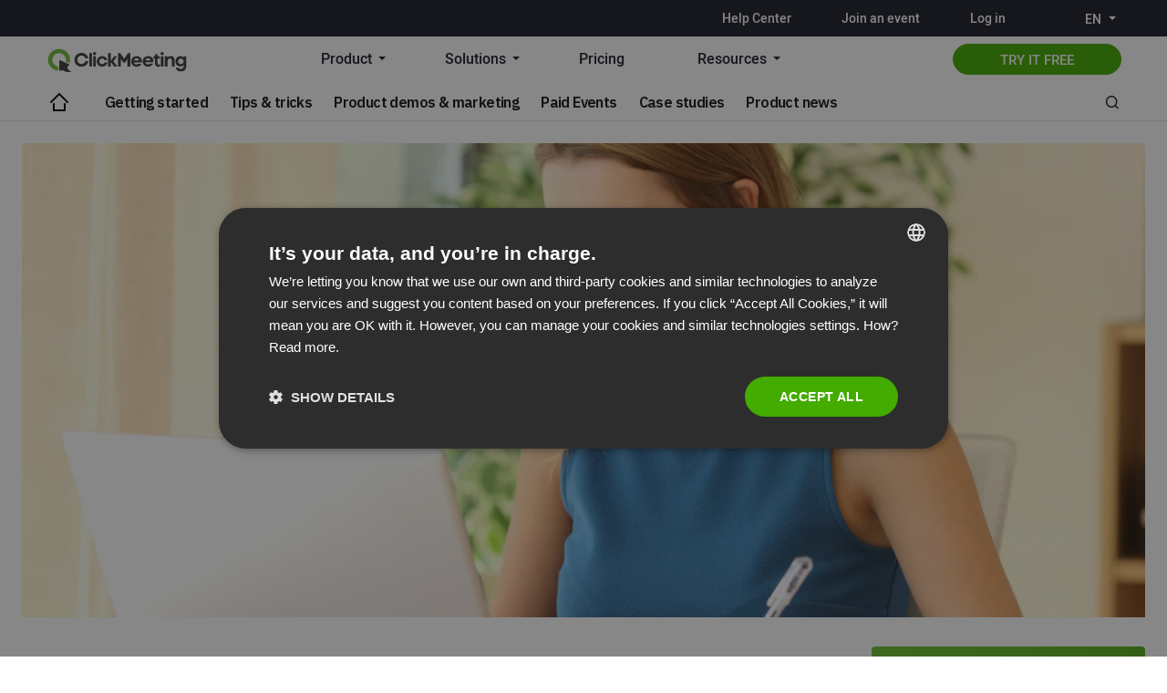

--- FILE ---
content_type: text/html; charset=UTF-8
request_url: https://blog.clickmeeting.com/how-to-videos
body_size: 23730
content:
<!doctype html>
<html  xmlns="http://www.w3.org/1999/xhtml" prefix="" lang="en-US">
<head>
	<!-- GetResponse Analytics -->
	<script type="text/javascript">      
	  (function(m, o, n, t, e, r, _){
		 m['__GetResponseAnalyticsObject'] = e;m[e] = m[e] || function() {(m[e].q = m[e].q || []).push(arguments)};
		 r = o.createElement(n);_ = o.getElementsByTagName(n)[0];r.async = 1;r.src = t;r.setAttribute('crossorigin', 'use-credentials');_.parentNode .insertBefore(r, _);
	  })(window, document, 'script', 'https://mail.clickmeeting.com/script/a8fe38b4-6512-4b96-b141-c7c56e33aadf/ga.js', 'GrTracking');
	</script>
	<!-- End GetResponse Analytics -->		
	<meta charset="UTF-8" />
	<meta name="viewport" content="width=device-width, initial-scale=1" />
	<link rel="profile" href="https://gmpg.org/xfn/11" />

	
<!-- BEGIN Metadata added by the Add-Meta-Tags WordPress plugin -->
<meta name="keywords" content="tips &amp; tricks" />
<link rel="publisher" type="text/html" title="Webinar Best Practices | ClickMeeting Blog" href="https://blog.clickmeeting.com/" />
<link rel="author" type="text/html" title="Jakub Zielinski" href="https://blog.clickmeeting.com/author/jzielinski" />
<!-- END Metadata added by the Add-Meta-Tags WordPress plugin -->

<meta name='robots' content='index, follow, max-image-preview:large, max-snippet:-1, max-video-preview:-1' />
	<style>img:is([sizes="auto" i], [sizes^="auto," i]) { contain-intrinsic-size: 3000px 1500px }</style>
	<link rel="alternate" hreflang="en" href="https://blog.clickmeeting.com/how-to-videos" />
<link rel="alternate" hreflang="x-default" href="https://blog.clickmeeting.com/how-to-videos" />

<!-- Google Tag Manager for WordPress by gtm4wp.com -->
<script data-cfasync="false" data-pagespeed-no-defer>
	var gtm4wp_datalayer_name = "dataLayer";
	var dataLayer = dataLayer || [];
</script>
<!-- End Google Tag Manager for WordPress by gtm4wp.com -->
	<!-- This site is optimized with the Yoast SEO plugin v26.6 - https://yoast.com/wordpress/plugins/seo/ -->
	<title>Why Use Webinars to Create Better How-To Videos?</title>
	<link rel="canonical" href="https://blog.clickmeeting.com/how-to-videos" />
	<meta property="og:locale" content="en_US" />
	<meta property="og:type" content="article" />
	<meta property="og:title" content="Why Use Webinars to Create Better How-To Videos?" />
	<meta property="og:description" content="How-to videos, with authors explaining how to solve various problems, gather large audiences as they are easy to&hellip;" />
	<meta property="og:url" content="https://blog.clickmeeting.com/how-to-videos" />
	<meta property="og:site_name" content="Webinar Best Practices | ClickMeeting Blog" />
	<meta property="article:published_time" content="2023-01-06T13:29:26+00:00" />
	<meta property="article:modified_time" content="2023-02-01T11:03:11+00:00" />
	<meta property="og:image" content="https://blog.clickmeeting.com/uploads//2018/01/blog-5-1024x406.png" />
	<meta property="og:image:width" content="1024" />
	<meta property="og:image:height" content="406" />
	<meta property="og:image:type" content="image/png" />
	<meta name="author" content="Jakub Zielinski" />
	<meta name="twitter:label1" content="Written by" />
	<meta name="twitter:data1" content="Jakub Zielinski" />
	<meta name="twitter:label2" content="Est. reading time" />
	<meta name="twitter:data2" content="4 minutes" />
	<script type="application/ld+json" class="yoast-schema-graph">{"@context":"https://schema.org","@graph":[{"@type":"WebPage","@id":"https://blog.clickmeeting.com/how-to-videos","url":"https://blog.clickmeeting.com/how-to-videos","name":"Why Use Webinars to Create Better How-To Videos?","isPartOf":{"@id":"https://blog.clickmeeting.com/#website"},"primaryImageOfPage":{"@id":"https://blog.clickmeeting.com/how-to-videos#primaryimage"},"image":{"@id":"https://blog.clickmeeting.com/how-to-videos#primaryimage"},"thumbnailUrl":"https://blog.clickmeeting.com/uploads//2018/01/blog-5.png","datePublished":"2023-01-06T13:29:26+00:00","dateModified":"2023-02-01T11:03:11+00:00","author":{"@id":"https://blog.clickmeeting.com/#/schema/person/42b6ad152b9dec6b35e22a7710d9183e"},"breadcrumb":{"@id":"https://blog.clickmeeting.com/how-to-videos#breadcrumb"},"inLanguage":"en-US","potentialAction":[{"@type":"ReadAction","target":["https://blog.clickmeeting.com/how-to-videos"]}]},{"@type":"ImageObject","inLanguage":"en-US","@id":"https://blog.clickmeeting.com/how-to-videos#primaryimage","url":"https://blog.clickmeeting.com/uploads//2018/01/blog-5.png","contentUrl":"https://blog.clickmeeting.com/uploads//2018/01/blog-5.png","width":2552,"height":1011},{"@type":"BreadcrumbList","@id":"https://blog.clickmeeting.com/how-to-videos#breadcrumb","itemListElement":[{"@type":"ListItem","position":1,"name":"Home","item":"https://blog.clickmeeting.com/"},{"@type":"ListItem","position":2,"name":"Why Use Webinars to Create Better How-To Videos?"}]},{"@type":"WebSite","@id":"https://blog.clickmeeting.com/#website","url":"https://blog.clickmeeting.com/","name":"Webinar Best Practices | ClickMeeting Blog","description":"ClickMeeting Blog","potentialAction":[{"@type":"SearchAction","target":{"@type":"EntryPoint","urlTemplate":"https://blog.clickmeeting.com/?s={search_term_string}"},"query-input":{"@type":"PropertyValueSpecification","valueRequired":true,"valueName":"search_term_string"}}],"inLanguage":"en-US"},{"@type":"Person","@id":"https://blog.clickmeeting.com/#/schema/person/42b6ad152b9dec6b35e22a7710d9183e","name":"Jakub Zielinski","image":{"@type":"ImageObject","inLanguage":"en-US","@id":"https://blog.clickmeeting.com/#/schema/person/image/","url":"https://secure.gravatar.com/avatar/5a77c7420bfa9b193b0dbe4a49f945938203cbd82a30a5f64ab9973720d845de?s=96&d=mm&r=g","contentUrl":"https://secure.gravatar.com/avatar/5a77c7420bfa9b193b0dbe4a49f945938203cbd82a30a5f64ab9973720d845de?s=96&d=mm&r=g","caption":"Jakub Zielinski"},"description":"Content Writer @ClickMeeting, Co-Founder @ Much2Kind Marketing","url":"https://blog.clickmeeting.com/author/jzielinski"}]}</script>
	<!-- / Yoast SEO plugin. -->


<link rel='dns-prefetch' href='//fonts.googleapis.com' />
<link href='https://fonts.gstatic.com' crossorigin rel='preconnect' />
<link rel="alternate" type="application/rss+xml" title="Webinar Best Practices | ClickMeeting Blog &raquo; Feed" href="https://blog.clickmeeting.com/feed" />
		
	<style id='classic-theme-styles-inline-css'>
/*! This file is auto-generated */
.wp-block-button__link{color:#fff;background-color:#32373c;border-radius:9999px;box-shadow:none;text-decoration:none;padding:calc(.667em + 2px) calc(1.333em + 2px);font-size:1.125em}.wp-block-file__button{background:#32373c;color:#fff;text-decoration:none}
</style>
<style id='global-styles-inline-css'>
:root{--wp--preset--aspect-ratio--square: 1;--wp--preset--aspect-ratio--4-3: 4/3;--wp--preset--aspect-ratio--3-4: 3/4;--wp--preset--aspect-ratio--3-2: 3/2;--wp--preset--aspect-ratio--2-3: 2/3;--wp--preset--aspect-ratio--16-9: 16/9;--wp--preset--aspect-ratio--9-16: 9/16;--wp--preset--color--black: #000000;--wp--preset--color--cyan-bluish-gray: #abb8c3;--wp--preset--color--white: #FFFFFF;--wp--preset--color--pale-pink: #f78da7;--wp--preset--color--vivid-red: #cf2e2e;--wp--preset--color--luminous-vivid-orange: #ff6900;--wp--preset--color--luminous-vivid-amber: #fcb900;--wp--preset--color--light-green-cyan: #7bdcb5;--wp--preset--color--vivid-green-cyan: #00d084;--wp--preset--color--pale-cyan-blue: #8ed1fc;--wp--preset--color--vivid-cyan-blue: #0693e3;--wp--preset--color--vivid-purple: #9b51e0;--wp--preset--color--blue: #59BACC;--wp--preset--color--green: #58AD69;--wp--preset--color--orange: #FFBC49;--wp--preset--color--red: #e32c26;--wp--preset--color--gray-50: #f8f9fa;--wp--preset--color--gray-100: #f8f9fb;--wp--preset--color--gray-200: #E0E0E0;--wp--preset--color--primary: #161616;--wp--preset--color--secondary: #585858;--wp--preset--color--layout: #f6f6f6;--wp--preset--color--border: #D9D9D9;--wp--preset--color--divider: #1D1D1F;--wp--preset--gradient--vivid-cyan-blue-to-vivid-purple: linear-gradient(135deg,rgba(6,147,227,1) 0%,rgb(155,81,224) 100%);--wp--preset--gradient--light-green-cyan-to-vivid-green-cyan: linear-gradient(135deg,rgb(122,220,180) 0%,rgb(0,208,130) 100%);--wp--preset--gradient--luminous-vivid-amber-to-luminous-vivid-orange: linear-gradient(135deg,rgba(252,185,0,1) 0%,rgba(255,105,0,1) 100%);--wp--preset--gradient--luminous-vivid-orange-to-vivid-red: linear-gradient(135deg,rgba(255,105,0,1) 0%,rgb(207,46,46) 100%);--wp--preset--gradient--very-light-gray-to-cyan-bluish-gray: linear-gradient(135deg,rgb(238,238,238) 0%,rgb(169,184,195) 100%);--wp--preset--gradient--cool-to-warm-spectrum: linear-gradient(135deg,rgb(74,234,220) 0%,rgb(151,120,209) 20%,rgb(207,42,186) 40%,rgb(238,44,130) 60%,rgb(251,105,98) 80%,rgb(254,248,76) 100%);--wp--preset--gradient--blush-light-purple: linear-gradient(135deg,rgb(255,206,236) 0%,rgb(152,150,240) 100%);--wp--preset--gradient--blush-bordeaux: linear-gradient(135deg,rgb(254,205,165) 0%,rgb(254,45,45) 50%,rgb(107,0,62) 100%);--wp--preset--gradient--luminous-dusk: linear-gradient(135deg,rgb(255,203,112) 0%,rgb(199,81,192) 50%,rgb(65,88,208) 100%);--wp--preset--gradient--pale-ocean: linear-gradient(135deg,rgb(255,245,203) 0%,rgb(182,227,212) 50%,rgb(51,167,181) 100%);--wp--preset--gradient--electric-grass: linear-gradient(135deg,rgb(202,248,128) 0%,rgb(113,206,126) 100%);--wp--preset--gradient--midnight: linear-gradient(135deg,rgb(2,3,129) 0%,rgb(40,116,252) 100%);--wp--preset--font-size--small: 13px;--wp--preset--font-size--medium: 20px;--wp--preset--font-size--large: 36px;--wp--preset--font-size--x-large: 42px;--wp--preset--spacing--20: 0.44rem;--wp--preset--spacing--30: 0.67rem;--wp--preset--spacing--40: 1rem;--wp--preset--spacing--50: 1.5rem;--wp--preset--spacing--60: 2.25rem;--wp--preset--spacing--70: 3.38rem;--wp--preset--spacing--80: 5.06rem;--wp--preset--shadow--natural: 6px 6px 9px rgba(0, 0, 0, 0.2);--wp--preset--shadow--deep: 12px 12px 50px rgba(0, 0, 0, 0.4);--wp--preset--shadow--sharp: 6px 6px 0px rgba(0, 0, 0, 0.2);--wp--preset--shadow--outlined: 6px 6px 0px -3px rgba(255, 255, 255, 1), 6px 6px rgba(0, 0, 0, 1);--wp--preset--shadow--crisp: 6px 6px 0px rgba(0, 0, 0, 1);}:where(.is-layout-flex){gap: 0.5em;}:where(.is-layout-grid){gap: 0.5em;}body .is-layout-flex{display: flex;}.is-layout-flex{flex-wrap: wrap;align-items: center;}.is-layout-flex > :is(*, div){margin: 0;}body .is-layout-grid{display: grid;}.is-layout-grid > :is(*, div){margin: 0;}:where(.wp-block-columns.is-layout-flex){gap: 2em;}:where(.wp-block-columns.is-layout-grid){gap: 2em;}:where(.wp-block-post-template.is-layout-flex){gap: 1.25em;}:where(.wp-block-post-template.is-layout-grid){gap: 1.25em;}.has-black-color{color: var(--wp--preset--color--black) !important;}.has-cyan-bluish-gray-color{color: var(--wp--preset--color--cyan-bluish-gray) !important;}.has-white-color{color: var(--wp--preset--color--white) !important;}.has-pale-pink-color{color: var(--wp--preset--color--pale-pink) !important;}.has-vivid-red-color{color: var(--wp--preset--color--vivid-red) !important;}.has-luminous-vivid-orange-color{color: var(--wp--preset--color--luminous-vivid-orange) !important;}.has-luminous-vivid-amber-color{color: var(--wp--preset--color--luminous-vivid-amber) !important;}.has-light-green-cyan-color{color: var(--wp--preset--color--light-green-cyan) !important;}.has-vivid-green-cyan-color{color: var(--wp--preset--color--vivid-green-cyan) !important;}.has-pale-cyan-blue-color{color: var(--wp--preset--color--pale-cyan-blue) !important;}.has-vivid-cyan-blue-color{color: var(--wp--preset--color--vivid-cyan-blue) !important;}.has-vivid-purple-color{color: var(--wp--preset--color--vivid-purple) !important;}.has-black-background-color{background-color: var(--wp--preset--color--black) !important;}.has-cyan-bluish-gray-background-color{background-color: var(--wp--preset--color--cyan-bluish-gray) !important;}.has-white-background-color{background-color: var(--wp--preset--color--white) !important;}.has-pale-pink-background-color{background-color: var(--wp--preset--color--pale-pink) !important;}.has-vivid-red-background-color{background-color: var(--wp--preset--color--vivid-red) !important;}.has-luminous-vivid-orange-background-color{background-color: var(--wp--preset--color--luminous-vivid-orange) !important;}.has-luminous-vivid-amber-background-color{background-color: var(--wp--preset--color--luminous-vivid-amber) !important;}.has-light-green-cyan-background-color{background-color: var(--wp--preset--color--light-green-cyan) !important;}.has-vivid-green-cyan-background-color{background-color: var(--wp--preset--color--vivid-green-cyan) !important;}.has-pale-cyan-blue-background-color{background-color: var(--wp--preset--color--pale-cyan-blue) !important;}.has-vivid-cyan-blue-background-color{background-color: var(--wp--preset--color--vivid-cyan-blue) !important;}.has-vivid-purple-background-color{background-color: var(--wp--preset--color--vivid-purple) !important;}.has-black-border-color{border-color: var(--wp--preset--color--black) !important;}.has-cyan-bluish-gray-border-color{border-color: var(--wp--preset--color--cyan-bluish-gray) !important;}.has-white-border-color{border-color: var(--wp--preset--color--white) !important;}.has-pale-pink-border-color{border-color: var(--wp--preset--color--pale-pink) !important;}.has-vivid-red-border-color{border-color: var(--wp--preset--color--vivid-red) !important;}.has-luminous-vivid-orange-border-color{border-color: var(--wp--preset--color--luminous-vivid-orange) !important;}.has-luminous-vivid-amber-border-color{border-color: var(--wp--preset--color--luminous-vivid-amber) !important;}.has-light-green-cyan-border-color{border-color: var(--wp--preset--color--light-green-cyan) !important;}.has-vivid-green-cyan-border-color{border-color: var(--wp--preset--color--vivid-green-cyan) !important;}.has-pale-cyan-blue-border-color{border-color: var(--wp--preset--color--pale-cyan-blue) !important;}.has-vivid-cyan-blue-border-color{border-color: var(--wp--preset--color--vivid-cyan-blue) !important;}.has-vivid-purple-border-color{border-color: var(--wp--preset--color--vivid-purple) !important;}.has-vivid-cyan-blue-to-vivid-purple-gradient-background{background: var(--wp--preset--gradient--vivid-cyan-blue-to-vivid-purple) !important;}.has-light-green-cyan-to-vivid-green-cyan-gradient-background{background: var(--wp--preset--gradient--light-green-cyan-to-vivid-green-cyan) !important;}.has-luminous-vivid-amber-to-luminous-vivid-orange-gradient-background{background: var(--wp--preset--gradient--luminous-vivid-amber-to-luminous-vivid-orange) !important;}.has-luminous-vivid-orange-to-vivid-red-gradient-background{background: var(--wp--preset--gradient--luminous-vivid-orange-to-vivid-red) !important;}.has-very-light-gray-to-cyan-bluish-gray-gradient-background{background: var(--wp--preset--gradient--very-light-gray-to-cyan-bluish-gray) !important;}.has-cool-to-warm-spectrum-gradient-background{background: var(--wp--preset--gradient--cool-to-warm-spectrum) !important;}.has-blush-light-purple-gradient-background{background: var(--wp--preset--gradient--blush-light-purple) !important;}.has-blush-bordeaux-gradient-background{background: var(--wp--preset--gradient--blush-bordeaux) !important;}.has-luminous-dusk-gradient-background{background: var(--wp--preset--gradient--luminous-dusk) !important;}.has-pale-ocean-gradient-background{background: var(--wp--preset--gradient--pale-ocean) !important;}.has-electric-grass-gradient-background{background: var(--wp--preset--gradient--electric-grass) !important;}.has-midnight-gradient-background{background: var(--wp--preset--gradient--midnight) !important;}.has-small-font-size{font-size: var(--wp--preset--font-size--small) !important;}.has-medium-font-size{font-size: var(--wp--preset--font-size--medium) !important;}.has-large-font-size{font-size: var(--wp--preset--font-size--large) !important;}.has-x-large-font-size{font-size: var(--wp--preset--font-size--x-large) !important;}
:where(.wp-block-post-template.is-layout-flex){gap: 1.25em;}:where(.wp-block-post-template.is-layout-grid){gap: 1.25em;}
:where(.wp-block-columns.is-layout-flex){gap: 2em;}:where(.wp-block-columns.is-layout-grid){gap: 2em;}
:root :where(.wp-block-pullquote){font-size: 1.5em;line-height: 1.6;}
</style>
<style id='cs-elementor-editor-inline-css'>
:root {  --cs-desktop-container: 1448px; --cs-laptop-container: 1200px; --cs-tablet-container: 992px; --cs-mobile-container: 768px; }
</style>
<style id='cs-customizer-output-styles-inline-css'>
:root{--cs-light-site-background:#FFFFFF;--cs-dark-site-background:#161616;--cs-light-header-background:#ffffff;--cs-dark-header-background:#161616;--cs-light-header-submenu-background:#ffffff;--cs-dark-header-submenu-background:#161616;--cs-light-footer-background:#f0f0f0;--cs-dark-footer-background:#161616;--cs-light-offcanvas-background:#ffffff;--cs-dark-offcanvas-background:#161616;--cs-light-layout-background:#f6f6f6;--cs-dark-layout-background:#232323;--cs-light-primary-color:#161616;--cs-dark-primary-color:#FFFFFF;--cs-light-secondary-color:#585858;--cs-dark-secondary-color:#CDCDCD;--cs-light-accent-color:#22a139;--cs-dark-accent-color:#ffffff;--cs-light-input-background:#FFFFFF;--cs-dark-input-background:#FFFFFF;--cs-light-button-background:#22a139;--cs-dark-button-background:#22a139;--cs-light-button-color:#FFFFFF;--cs-dark-button-color:#FFFFFF;--cs-light-button-hover-background:#0f8625;--cs-dark-button-hover-background:#0f8625;--cs-light-button-hover-color:#FFFFFF;--cs-dark-button-hover-color:#FFFFFF;--cs-light-border-color:#D9D9D9;--cs-dark-border-color:#343434;--cs-light-overlay-background:#161616;--cs-dark-overlay-background:#161616;--cs-light-video-icon-color:#22a139;--cs-dark-video-icon-color:#161616;--cs-layout-elements-border-radius:2px;--cs-thumbnail-border-radius:0px;--cs-input-border-radius:2px;--cs-button-border-radius:2px;--cs-heading-1-font-size:2.675rem;--cs-heading-2-font-size:2rem;--cs-heading-3-font-size:1.5rem;--cs-heading-4-font-size:1.125rem;--cs-heading-5-font-size:1rem;--cs-heading-6-font-size:0.9375rem;--cs-header-initial-height:60px;--cs-header-height:60px;--cs-header-border-width:1px;}:root, [data-scheme="light"]{--cs-light-overlay-background-rgb:22,22,22;}:root, [data-scheme="dark"]{--cs-dark-overlay-background-rgb:22,22,22;}.cs-header-bottombar{--cs-header-bottombar-alignment:flex-start;}.cs-posts-area__home.cs-posts-area__grid{--cs-posts-area-grid-columns:3;--cs-posts-area-grid-column-gap:24px;}.cs-posts-area__home{--cs-posts-area-grid-row-gap:24px;--cs-entry-title-font-size:1.5rem;}.cs-posts-area__archive.cs-posts-area__grid{--cs-posts-area-grid-columns:3;--cs-posts-area-grid-column-gap:24px;}.cs-posts-area__archive{--cs-posts-area-grid-row-gap:40px;--cs-entry-title-font-size:1.5rem;}.cs-posts-area__read-next{--cs-entry-title-font-size:1.5rem;}.cs-banner-archive{--cs-banner-width:970px;--cs-banner-label-alignment:left;}.cs-banner-post-inner{--cs-banner-width:970px;}.cs-banner-post-after{--cs-banner-width:970px;--cs-banner-label-alignment:left;}@media (max-width: 1199.98px){.cs-posts-area__home.cs-posts-area__grid{--cs-posts-area-grid-columns:3;--cs-posts-area-grid-column-gap:24px;}.cs-posts-area__home{--cs-posts-area-grid-row-gap:24px;--cs-entry-title-font-size:1.5rem;}.cs-posts-area__archive.cs-posts-area__grid{--cs-posts-area-grid-columns:2;--cs-posts-area-grid-column-gap:24px;}.cs-posts-area__archive{--cs-posts-area-grid-row-gap:40px;--cs-entry-title-font-size:1.5rem;}.cs-posts-area__read-next{--cs-entry-title-font-size:1.5rem;}.cs-banner-archive{--cs-banner-width:970px;}.cs-banner-post-inner{--cs-banner-width:970px;}.cs-banner-post-after{--cs-banner-width:970px;}}@media (max-width: 991.98px){.cs-posts-area__home.cs-posts-area__grid{--cs-posts-area-grid-columns:2;--cs-posts-area-grid-column-gap:24px;}.cs-posts-area__home{--cs-posts-area-grid-row-gap:24px;--cs-entry-title-font-size:1.5rem;}.cs-posts-area__archive.cs-posts-area__grid{--cs-posts-area-grid-columns:2;--cs-posts-area-grid-column-gap:24px;}.cs-posts-area__archive{--cs-posts-area-grid-row-gap:40px;--cs-entry-title-font-size:1.5rem;}.cs-posts-area__read-next{--cs-entry-title-font-size:1.5rem;}.cs-banner-archive{--cs-banner-width:100%;}.cs-banner-post-inner{--cs-banner-width:100%;}.cs-banner-post-after{--cs-banner-width:100%;}}@media (max-width: 767.98px){.cs-posts-area__home.cs-posts-area__grid{--cs-posts-area-grid-columns:1;--cs-posts-area-grid-column-gap:24px;}.cs-posts-area__home{--cs-posts-area-grid-row-gap:24px;--cs-entry-title-font-size:1.25rem;}.cs-posts-area__archive.cs-posts-area__grid{--cs-posts-area-grid-columns:1;--cs-posts-area-grid-column-gap:24px;}.cs-posts-area__archive{--cs-posts-area-grid-row-gap:24px;--cs-entry-title-font-size:1.25rem;}.cs-posts-area__read-next{--cs-entry-title-font-size:1.25rem;}.cs-banner-archive{--cs-banner-width:100%;}.cs-banner-post-inner{--cs-banner-width:100%;}.cs-banner-post-after{--cs-banner-width:100%;}}
</style>
<link rel='stylesheet' id='wpo_min-header-0-css' href='https://blog.clickmeeting.com/wp-content/cache/wpo-minify/1767621212/assets/wpo-minify-header-5282668c.min.css' media='all' />
<script id="wpo_min-header-0-js-extra">
var tpbr_settings = {"fixed":"fixed","user_who":"notloggedin","guests_or_users":"all","message":"Up to -35% on all annual plans* Until 31.12. (terms at legal.clickmeeting.com)","status":"inactive","yn_button":"button","color":"#4aa332","button_text":"CHOOSE PLAN","button_url":"https:\/\/clickmeeting.com\/price?coupon=SAVEUPTO35&interval=year","button_behavior":"samewindow","is_admin_bar":"no","detect_sticky":"1"};
</script>
<script src="https://blog.clickmeeting.com/wp-content/cache/wpo-minify/1767621212/assets/wpo-minify-header-c69a307e.min.js" id="wpo_min-header-0-js"></script>
<link rel="https://api.w.org/" href="https://blog.clickmeeting.com/wp-json/" /><link rel="alternate" title="JSON" type="application/json" href="https://blog.clickmeeting.com/wp-json/wp/v2/posts/7491" /><link rel="EditURI" type="application/rsd+xml" title="RSD" href="https://blog.clickmeeting.com/xmlrpc.php?rsd" />
<meta name="generator" content="WordPress 6.8.3" />
<link rel='shortlink' href='https://blog.clickmeeting.com/?p=7491' />
<link rel="alternate" title="oEmbed (JSON)" type="application/json+oembed" href="https://blog.clickmeeting.com/wp-json/oembed/1.0/embed?url=https%3A%2F%2Fblog.clickmeeting.com%2Fhow-to-videos" />
<link rel="alternate" title="oEmbed (XML)" type="text/xml+oembed" href="https://blog.clickmeeting.com/wp-json/oembed/1.0/embed?url=https%3A%2F%2Fblog.clickmeeting.com%2Fhow-to-videos&#038;format=xml" />
<meta name="generator" content="WPML ver:4.8.6 stt:1,4,3,41,46,2;" />
<link rel="image_src" href="https://blog.clickmeeting.com/uploads//2018/01/blog-5-300x119.png" /><script type="text/javascript">var ajaxurl = "https://blog.clickmeeting.com/wp-admin/admin-ajax.php";</script>
<!-- Google Tag Manager for WordPress by gtm4wp.com -->
<!-- GTM Container placement set to automatic -->
<script data-cfasync="false" data-pagespeed-no-defer>
	var dataLayer_content = {"siteID":0,"siteName":"","pagePostType":"post","pagePostType2":"single-post","pageCategory":["tips-tricks"],"pagePostAuthor":"Jakub Zielinski","postID":7491};
	dataLayer.push( dataLayer_content );
</script>
<script data-cfasync="false" data-pagespeed-no-defer>
(function(w,d,s,l,i){w[l]=w[l]||[];w[l].push({'gtm.start':
new Date().getTime(),event:'gtm.js'});var f=d.getElementsByTagName(s)[0],
j=d.createElement(s),dl=l!='dataLayer'?'&l='+l:'';j.async=true;j.src=
'//www.googletagmanager.com/gtm.js?id='+i+dl;f.parentNode.insertBefore(j,f);
})(window,document,'script','dataLayer','GTM-PBL8L4');
</script>
<!-- End Google Tag Manager for WordPress by gtm4wp.com --><link rel="llms-sitemap" href="https://blog.clickmeeting.com/llms.txt" />
<style id='cs-theme-typography'>
	:root {
		/* Base Font */
		--cs-font-base-family: Roboto;
		--cs-font-base-size: 1rem;
		--cs-font-base-weight: 400;
		--cs-font-base-style: normal;
		--cs-font-base-letter-spacing: normal;
		--cs-font-base-line-height: 1.5;

		/* Primary Font */
		--cs-font-primary-family: Roboto;
		--cs-font-primary-size: 0.875rem;
		--cs-font-primary-weight: 700;
		--cs-font-primary-style: normal;
		--cs-font-primary-letter-spacing: normal;
		--cs-font-primary-text-transform: none;
		--cs-font-primary-line-height: 1.3;

		/* Secondary Font */
		--cs-font-secondary-family: Roboto;
		--cs-font-secondary-size: 0.75rem;
		--cs-font-secondary-weight: 400;
		--cs-font-secondary-style: normal;
		--cs-font-secondary-letter-spacing: normal;
		--cs-font-secondary-text-transform: none;
		--cs-font-secondary-line-height: 1.1;

		/* Section Headings Font */
		--cs-font-section-headings-family: Roboto;
		--cs-font-section-headings-size: 1.125rem;
		--cs-font-section-headings-weight: 400;
		--cs-font-section-headings-style: normal;
		--cs-font-section-headings-letter-spacing: -0.04em;
		--cs-font-section-headings-text-transform: none;
		--cs-font-section-headings-line-height: 1.1;

		/* Post Title Font Size */
		--cs-font-post-title-family: Roboto;
		--cs-font-post-title-weight: 400;
		--cs-font-post-title-size: 2.675rem;
		--cs-font-post-title-letter-spacing: -0.04em;
		--cs-font-post-title-line-height: 1.1;

		/* Post Subbtitle */
		--cs-font-post-subtitle-family: Roboto;
		--cs-font-post-subtitle-weight: 400;
		--cs-font-post-subtitle-size: 1.25rem;
		--cs-font-post-subtitle-letter-spacing: normal;
		--cs-font-post-subtitle-line-height: 1.4;

		/* Post Category Font */
		--cs-font-category-family: Roboto;
		--cs-font-category-size: 0.5625rem;
		--cs-font-category-weight: 700;
		--cs-font-category-style: normal;
		--cs-font-category-letter-spacing: 0.02em;
		--cs-font-category-text-transform: uppercase;
		--cs-font-category-line-height: 1.1;

		/* Post Meta Font */
		--cs-font-post-meta-family: Roboto;
		--cs-font-post-meta-size: 0.75rem;
		--cs-font-post-meta-weight: 700;
		--cs-font-post-meta-style: normal;
		--cs-font-post-meta-letter-spacing: normal;
		--cs-font-post-meta-text-transform: none;
		--cs-font-post-meta-line-height: 1.1;

		/* Post Content */
		--cs-font-post-content-family: Roboto;
		--cs-font-post-content-weight: 400;
		--cs-font-post-content-size: 1.125rem;
		--cs-font-post-content-letter-spacing: normal;
		--cs-font-post-content-line-height: 1.6;

		/* Input Font */
		--cs-font-input-family: Roboto;
		--cs-font-input-size: 0.875rem;
		--cs-font-input-weight: 400;
		--cs-font-input-style: normal;
		--cs-font-input-line-height: 1.3;
		--cs-font-input-letter-spacing: normal;
		--cs-font-input-text-transform: none;

		/* Entry Title Font Size */
		--cs-font-entry-title-family: Roboto;
		--cs-font-entry-title-weight: 700;
		--cs-font-entry-title-letter-spacing: -0.04em;
		--cs-font-entry-title-line-height: 1.1;

		/* Entry Excerpt */
		--cs-font-entry-excerpt-family: Roboto;
		--cs-font-entry-excerpt-weight: 400;
		--cs-font-entry-excerpt-size: 1.125rem;
		--cs-font-entry-excerpt-letter-spacing: normal;
		--cs-font-entry-excerpt-line-height: normal;

		/* Logos --------------- */

		/* Main Logo */
		--cs-font-main-logo-family: Inter;
		--cs-font-main-logo-size: 1.375rem;
		--cs-font-main-logo-weight: 700;
		--cs-font-main-logo-style: normal;
		--cs-font-main-logo-letter-spacing: -0.02em;
		--cs-font-main-logo-text-transform: none;

		/* Mobile Logo */
		--cs-font-mobile-logo-family: DM Sans;
		--cs-font-mobile-logo-size: 1.375rem;
		--cs-font-mobile-logo-weight: 700;
		--cs-font-mobile-logo-style: normal;
		--cs-font-mobile-logo-letter-spacing: -0.02em;
		--cs-font-mobile-logo-text-transform: none;

		/* Footer Logo */
		--cs-font-footer-logo-family: Inter;
		--cs-font-footer-logo-size: 1.375rem;
		--cs-font-footer-logo-weight: 700;
		--cs-font-footer-logo-style: normal;
		--cs-font-footer-logo-letter-spacing: -0.02em;
		--cs-font-footer-logo-text-transform: none;

		/* Headings --------------- */

		/* Headings */
		--cs-font-headings-family: IBM Plex Sans;
		--cs-font-headings-weight: 700;
		--cs-font-headings-style: normal;
		--cs-font-headings-line-height: 1.1;
		--cs-font-headings-letter-spacing: -0.04em;
		--cs-font-headings-text-transform: none;

		/* Menu Font --------------- */

		/* Menu */
		/* Used for main top level menu elements. */
		--cs-font-menu-family: IBM Plex Sans;
		--cs-font-menu-size: 1rem;
		--cs-font-menu-weight: 600;
		--cs-font-menu-style: normal;
		--cs-font-menu-letter-spacing: -0.0375em;
		--cs-font-menu-text-transform: none;
		--cs-font-menu-line-height: 1.3;

		/* Submenu Font */
		/* Used for submenu elements. */
		--cs-font-submenu-family: Manrope;
		--cs-font-submenu-size: 0.875rem;
		--cs-font-submenu-weight: 400;
		--cs-font-submenu-style: normal;
		--cs-font-submenu-letter-spacing: normal;
		--cs-font-submenu-text-transform: none;
		--cs-font-submenu-line-height: 1.3;

		/* Footer Menu */
		--cs-font-footer-menu-family: Manrope;
		--cs-font-footer-menu-size: 0.75rem;
		--cs-font-footer-menu-weight: 700;
		--cs-font-footer-menu-style: normal;
		--cs-font-footer-menu-letter-spacing: -0.02em;
		--cs-font-footer-menu-text-transform: uppercase;
		--cs-font-footer-menu-line-height: 1.2;

		/* Footer Submenu Font */
		--cs-font-footer-submenu-family: Manrope;
		--cs-font-footer-submenu-size: 0.75rem;
		--cs-font-footer-submenu-weight: 700;
		--cs-font-footer-submenu-style: normal;
		--cs-font-footer-submenu-letter-spacing: normal;
		--cs-font-footer-submenu-text-transform: none;
		--cs-font-footer-submenu-line-height: 1.1;

		/* Bottombar Menu Font */
		--cs-font-bottombar-menu-family: Manrope;
		--cs-font-bottombar-menu-size: 0.75rem;
		--cs-font-bottombar-menu-weight: 700;
		--cs-font-bottombar-menu-style: normal;
		--cs-font-bottombar-menu-letter-spacing: normal;
		--cs-font-bottombar-menu-text-transform: none;
		--cs-font-bottombar-menu-line-height: 1.3;
	}
</style>
<meta name="generator" content="Elementor 3.34.0; features: e_font_icon_svg, additional_custom_breakpoints; settings: css_print_method-external, google_font-enabled, font_display-auto">
			<style>
				.e-con.e-parent:nth-of-type(n+4):not(.e-lazyloaded):not(.e-no-lazyload),
				.e-con.e-parent:nth-of-type(n+4):not(.e-lazyloaded):not(.e-no-lazyload) * {
					background-image: none !important;
				}
				@media screen and (max-height: 1024px) {
					.e-con.e-parent:nth-of-type(n+3):not(.e-lazyloaded):not(.e-no-lazyload),
					.e-con.e-parent:nth-of-type(n+3):not(.e-lazyloaded):not(.e-no-lazyload) * {
						background-image: none !important;
					}
				}
				@media screen and (max-height: 640px) {
					.e-con.e-parent:nth-of-type(n+2):not(.e-lazyloaded):not(.e-no-lazyload),
					.e-con.e-parent:nth-of-type(n+2):not(.e-lazyloaded):not(.e-no-lazyload) * {
						background-image: none !important;
					}
				}
			</style>
			<link rel="icon" href="https://blog.clickmeeting.com/uploads//2024/06/cropped-logocm-32x32.png" sizes="32x32" />
<link rel="icon" href="https://blog.clickmeeting.com/uploads//2024/06/cropped-logocm-192x192.png" sizes="192x192" />
<link rel="apple-touch-icon" href="https://blog.clickmeeting.com/uploads//2024/06/cropped-logocm-180x180.png" />
<meta name="msapplication-TileImage" content="https://blog.clickmeeting.com/uploads//2024/06/cropped-logocm-270x270.png" />
<link rel="stylesheet" href="https://blog.clickmeeting.com/wp-content/themes/newsreader-child/cm-header-footer/en/css.css" type="text/css" media="all">
<style>
#cm-nav .show { display: block !important; }
.elementor-editor-active #cm-nav{display: none !important}
</style>
	
</head>

<body class="wp-singular post-template-default single single-post postid-7491 single-format-standard wp-embed-responsive wp-theme-newsreader wp-child-theme-newsreader-child cs-page-layout-right cs-navbar-sticky-enabled cs-sticky-sidebar-enabled cs-stick-last elementor-default elementor-kit-15680" data-scheme='light'>


<div class="header__container">
    <div id="cm-nav" class="cm95" data-v-09953cfe><!----><nav class="cms-nav small-menu" data-v-09953cfe><ul data-testid="menu-tech-has-links" class="menu-tech cms-nav__tech" data-v-a17827c6 data-v-09953cfe><li data-v-a17827c6><a href="https://knowledge.clickmeeting.com/" target="_self" rel="noopener" data-v-a17827c6>Help Center</a></li><li data-v-a17827c6><a href="https://clickmeeting.com/join-webinar" target="_self" rel="noopener" data-v-a17827c6>Join an event</a></li><li data-v-a17827c6><a href="https://account-panel.clickmeeting.com/login" target="_self" rel="noopener" data-v-a17827c6>Log in</a></li><div class="dropdown btn-group menu-language" data-v-f51c9918 data-v-a17827c6><div role="button"><div class="lang-wrapper" data-v-f51c9918><div class="lang-choosen" data-v-f51c9918 data-v-f51c9918><svg version="1.1" viewBox="0 0 16 16" class="svg-icon" data-v-f51c9918><g _fill="none" stroke-linecap="round" stroke-linejoin="round" stroke-miterlimit="4.167"><path pid="0" d="M15 8c0 3.9-3.1 7-7 7s-7-3.3-7-7.2C1 4.1 4 1.2 7.7 1H8c3.9 0 7 3.1 7 7zM7.7 1C4 5 4 10.1 7.7 15M8.3 1c3.7 4 3.7 9.1 0 14M1.9 11.3h12.2M2.2 4h11.6M1 7.7h14"/></g></svg><span class="lang-choosen__name" data-v-f51c9918>en</span><span class="lang-choosen__caret" data-v-f51c9918></span></div></div></div><ul class="dropdown-menu"><li role="presentation" data-v-f51c9918><!----></li><li role="presentation" data-v-f51c9918><!----></li><li role="presentation" data-v-f51c9918><!----></li><li role="presentation" data-v-f51c9918><!----></li><li role="presentation" data-v-f51c9918><!----></li><li role="presentation" data-v-f51c9918><!----></li></ul></div></ul><a href="https://clickmeeting.com/" class="cms-nav__logo" data-v-09953cfe><img src="https://s3.stat-cdn.com/artefacts/63a6319204f97c5ca09bad01211cdcd2/dist/cm-light-logo.2e78bd2.svg" alt="Clickmeeting" loading="auto" style="display:none;" data-v-09953cfe><img src="https://s3.stat-cdn.com/artefacts/63a6319204f97c5ca09bad01211cdcd2/dist/cm-logo.1080872.svg" alt="Clickmeeting" loading="auto" style="display:;" data-v-09953cfe></a><ul data-testid="cms-nav__menu" class="menu-pages cms-nav__menu" data-v-f2cc7020 data-v-09953cfe><li class="menu-pages__item is-submenu" data-v-f2cc7020><a target="_self" rel="noopener" class="menu-pages__link" data-v-f2cc7020>Product</a><ul class="mega-menu" data-v-f2cc7020><li data-v-f2cc7020><a href="https://clickmeeting.com/tools/online-meeting" target="_self" rel="noopener" data-v-f2cc7020><!----><div data-v-f2cc7020><p class="mega-menu__name" data-v-f2cc7020>Online meetings</p><p class="mega-menu__desc" data-v-f2cc7020>Meet with up to 40 attendees who can see, hear, and talk to each other in one room.</p></div></a></li><li data-v-f2cc7020><a href="https://clickmeeting.com/tools/live-webinar" target="_self" rel="noopener" data-v-f2cc7020><!----><div data-v-f2cc7020><p class="mega-menu__name" data-v-f2cc7020>Live webinars</p><p class="mega-menu__desc" data-v-f2cc7020>Present your content to a broader audience of up to 1000 attendees in real-time.</p></div></a></li><li data-v-f2cc7020><a href="https://clickmeeting.com/tools/automated-webinar" target="_self" rel="noopener" data-v-f2cc7020><!----><div data-v-f2cc7020><p class="mega-menu__name" data-v-f2cc7020>Automated webinars</p><p class="mega-menu__desc" data-v-f2cc7020>Put your webinars on autopilot and win back your time in the process.</p></div></a></li><li data-v-f2cc7020><a href="https://clickmeeting.com/tools/on-demand-webinar" target="_self" rel="noopener" data-v-f2cc7020><!----><div data-v-f2cc7020><p class="mega-menu__name" data-v-f2cc7020>On-demand webinars</p><p class="mega-menu__desc" data-v-f2cc7020>Let your audience watch your webinar recordings in return for their email addresses.</p></div></a></li><li data-v-f2cc7020><a href="https://clickmeeting.com/tools/paid-webinars" target="_self" rel="noopener" class="align-items-center" data-v-f2cc7020><!----><div data-v-f2cc7020><p class="mega-menu__name" data-v-f2cc7020><span class="mega-menu__label bg-success" data-v-f2cc7020>New features</span>Paid webinars</p><p class="mega-menu__desc" data-v-f2cc7020>Sell access to your online courses and training sessions.</p></div></a></li><li data-v-f2cc7020><a href="https://clickmeeting.com/tools/huge-virtual-events" target="_self" rel="noopener" data-v-f2cc7020><!----><div data-v-f2cc7020><p class="mega-menu__name" data-v-f2cc7020>Huge virtual events</p><p class="mega-menu__desc" data-v-f2cc7020>Scale up and stream your content to 10,000 attendees.</p></div></a></li><li data-v-f2cc7020><a href="https://clickmeeting.com/tools#allfeatures" target="_self" rel="noopener" class="align-items-center" data-v-f2cc7020><img src="https://s3.stat-cdn.com/headless/uploads/2021/08/30/612cd9481b7a7view-all_ico-1.png" loading="auto" data-v-f2cc7020><div data-v-f2cc7020><p class="mega-menu__name" data-v-f2cc7020>View all features</p><!----></div></a></li><li class="promo" data-v-f2cc7020><a href="https://clickmeeting.com/tools/multistreaming" target="_self" rel="noopener" class="align-items-center" data-v-f2cc7020><img src="https://s3.stat-cdn.com/headless/uploads/2024/12/10/67581f7c9ba76menu-icon.png" loading="auto" data-v-f2cc7020><div data-v-f2cc7020><p class="mega-menu__name" data-v-f2cc7020><span class="mega-menu__label bg-success" data-v-f2cc7020>NEW</span>Multistreaming</p><p class="mega-menu__desc" data-v-f2cc7020>Expand the reach of your event and attract new audiences! Stream your webinar live on 5 social media platforms simultaneously.</p></div></a></li></ul></li><li class="menu-pages__item is-submenu" data-v-f2cc7020><a target="_self" rel="noopener" class="menu-pages__link" data-v-f2cc7020>Solutions</a><ul class="mega-menu" data-v-f2cc7020><li data-v-f2cc7020><a href="https://clickmeeting.com/solutions/sales" target="_self" rel="noopener" data-v-f2cc7020><!----><div data-v-f2cc7020><p class="mega-menu__name" data-v-f2cc7020>Product demos and marketing</p><p class="mega-menu__desc" data-v-f2cc7020>Use online events to turn cold contacts into hot leads.</p></div></a></li><li data-v-f2cc7020><a href="https://clickmeeting.com/solutions/e-learning" target="_self" rel="noopener" data-v-f2cc7020><!----><div data-v-f2cc7020><p class="mega-menu__name" data-v-f2cc7020>Online courses and training sessions</p><p class="mega-menu__desc" data-v-f2cc7020>Deliver knowledge, engage with students, measure their progress.</p></div></a></li><li data-v-f2cc7020><a href="https://clickmeeting.com/tools/online-meeting" target="_self" rel="noopener" data-v-f2cc7020><!----><div data-v-f2cc7020><p class="mega-menu__name" data-v-f2cc7020>Secure business meetings</p><p class="mega-menu__desc" data-v-f2cc7020>Use collaboration tools to improve team communication.</p></div></a></li><li data-v-f2cc7020><a href="https://clickmeeting.com/solutions/enterprise" target="_self" rel="noopener" data-v-f2cc7020><!----><div data-v-f2cc7020><p class="mega-menu__name" data-v-f2cc7020>Enterprise and Custom services</p><p class="mega-menu__desc" data-v-f2cc7020>A custom, scalable webinar and online events solution you can rely on. </p></div></a></li><li data-v-f2cc7020><a href="https://clickmeeting.com/tools/paid-webinars" target="_self" rel="noopener" class="align-items-center" data-v-f2cc7020><!----><div data-v-f2cc7020><p class="mega-menu__name" data-v-f2cc7020><span class="mega-menu__label bg-success" data-v-f2cc7020>New features</span>Paid webinars</p><p class="mega-menu__desc" data-v-f2cc7020>Sell access to your online courses and training sessions.</p></div></a></li><li data-v-f2cc7020><a href="https://clickmeeting.com/secure-virtual-events" target="_self" rel="noopener" class="align-items-center" data-v-f2cc7020><!----><div data-v-f2cc7020><p class="mega-menu__name" data-v-f2cc7020>Go for a safe European webinar platform</p><!----></div></a></li><li data-v-f2cc7020><a href="https://clickmeeting.com/tools/video-conferencing" target="_self" rel="noopener" class="align-items-center" data-v-f2cc7020><img src="https://s3.stat-cdn.com/headless/uploads/2021/08/30/612cd9481b7a7view-all_ico-1.png" loading="auto" data-v-f2cc7020><div data-v-f2cc7020><p class="mega-menu__name" data-v-f2cc7020>View all solutions</p><!----></div></a></li></ul></li><li class="menu-pages__item" data-v-f2cc7020><a href="https://clickmeeting.com/pricing" target="_self" rel="noopener" class="menu-pages__link" data-v-f2cc7020>Pricing</a><!----></li><li class="menu-pages__item is-submenu" data-v-f2cc7020><a target="_self" rel="noopener" class="menu-pages__link" data-v-f2cc7020>Resources</a><ul class="mega-menu" data-v-f2cc7020><li data-v-f2cc7020><a href="https://blog.clickmeeting.com/" target="_self" rel="noopener" data-v-f2cc7020><!----><div data-v-f2cc7020><p class="mega-menu__name" data-v-f2cc7020>Blog</p><p class="mega-menu__desc" data-v-f2cc7020>Dive into hands-on articles about webinars and video content.</p></div></a></li><li data-v-f2cc7020><a href="https://knowledge.clickmeeting.com/" target="_self" rel="noopener" data-v-f2cc7020><!----><div data-v-f2cc7020><p class="mega-menu__name" data-v-f2cc7020>Help Center</p><p class="mega-menu__desc" data-v-f2cc7020>Look for tips and tricks in eBooks, videos, FAQs, and more.</p></div></a></li><li data-v-f2cc7020><a href="https://blog.clickmeeting.com/category/case-studies" target="_self" rel="noopener" data-v-f2cc7020><!----><div data-v-f2cc7020><p class="mega-menu__name" data-v-f2cc7020>Case Studies</p><p class="mega-menu__desc" data-v-f2cc7020>Get inspired by our customers’ success stories.</p></div></a></li><li data-v-f2cc7020><a href="https://dev.clickmeeting.com/" target="_self" rel="noopener" data-v-f2cc7020><!----><div data-v-f2cc7020><p class="mega-menu__name" data-v-f2cc7020>Dev zone</p><p class="mega-menu__desc" data-v-f2cc7020>Use our API to integrate ClickMeeting with your application.</p></div></a></li><li data-v-f2cc7020><a href="https://clickmeeting.com/integrations" target="_self" rel="noopener" data-v-f2cc7020><!----><div data-v-f2cc7020><p class="mega-menu__name" data-v-f2cc7020>Integrations</p><p class="mega-menu__desc" data-v-f2cc7020>Easily integrate with the most popular applications.</p></div></a></li><li data-v-f2cc7020><a href="https://status.clickmeeting.com/" target="_self" rel="noopener" data-v-f2cc7020><!----><div data-v-f2cc7020><p class="mega-menu__name" data-v-f2cc7020>Status page</p><p class="mega-menu__desc" data-v-f2cc7020>Check and subscribe to our status page. Get immediate information about the operation of our system.</p></div></a></li><li data-v-f2cc7020><a href="https://press-center.clickmeeting.com/webinars/" target="_self" rel="noopener" data-v-f2cc7020><!----><div data-v-f2cc7020><p class="mega-menu__name" data-v-f2cc7020>Webinars</p><p class="mega-menu__desc" data-v-f2cc7020>Check out recordings from our past events or sign up for upcoming ones.</p></div></a></li><li class="promo" data-v-f2cc7020><a href="https://clickmeeting.com/partners" target="_self" rel="noopener" class="align-items-center" data-v-f2cc7020><img src="https://s3.stat-cdn.com/headless/uploads/2025/03/03/67c5c30284e7fimg-a-5.jpg" loading="auto" data-v-f2cc7020><div data-v-f2cc7020><p class="mega-menu__name" data-v-f2cc7020><span class="mega-menu__label bg-warning" data-v-f2cc7020>Affiliate</span>Recommend ClickMeeting and make money! Up to €1,406 / account!</p><p class="mega-menu__desc" data-v-f2cc7020>Join ClickMeeting’s affiliate program now and receive 33% commission for each paid account created. Click for details.</p></div></a></li></ul></li></ul><a href="https://clickmeeting.com/free-signup" target="_blank" rel="noopener" class="btn to-right text-uppercase btn-success rounded-pill" data-v-09953cfe>TRY IT FREE</a><div class="mobile-button" data-v-09953cfe><span class="mobile-button__item" data-v-09953cfe></span><span class="mobile-button__item" data-v-09953cfe></span><span class="mobile-button__item" data-v-09953cfe></span></div></nav></div>

</div>


<div class="cs-wrapper">

	
<!-- GTM Container placement set to automatic -->
<!-- Google Tag Manager (noscript) -->
				<noscript><iframe src="https://www.googletagmanager.com/ns.html?id=GTM-PBL8L4" height="0" width="0" style="display:none;visibility:hidden" aria-hidden="true"></iframe></noscript>
<!-- End Google Tag Manager (noscript) -->
	
	<div class="cs-site-overlay"></div>

	<div class="cs-offcanvas" data-scheme="light">

		<div class="cs-offcanvas__header">
			
					<div class="cs-logo cs-logo-mobile">
			<a class="cs-header__logo cs-header__logo-mobile cs-logo-default" href="https://blog.clickmeeting.com/">
				<img src="https://blog.clickmeeting.com/uploads//2024/06/home.svg"  alt="Webinar Best Practices | ClickMeeting Blog"  width="0"  height="0" >			</a>

									<a class="cs-header__logo cs-logo-dark" href="https://blog.clickmeeting.com/">
							<img src="https://blog.clickmeeting.com/uploads//2024/06/home.svg"  alt="Webinar Best Practices | ClickMeeting Blog"  width="0"  height="0" >						</a>
							</div>
		 

			<nav class="cs-offcanvas__nav">
				<span class="cs-offcanvas__toggle" role="button" aria-label="Close mobile menu button">
					<i class="cs-icon cs-icon-x"></i>
				</span>
			</nav>

					</div>

		<div class="cs-offcanvas__search cs-container">
			
<form role="search" method="get" class="cs-search__form" action="https://blog.clickmeeting.com/">
	<div class="cs-search__group" data-scheme="light">
		<input required class="cs-search__input" type="search" value="" name="s" placeholder="Search..." role="searchbox">

		<button class="cs-search__submit" aria-label="Search" type="submit">
			Search		</button>
	</div>
</form>
		</div>

		<aside class="cs-offcanvas__sidebar">
			<div class="cs-offcanvas__inner cs-offcanvas__area cs-widget-area cs-container">

				<div class="widget widget_nav_menu"><div class="menu-main-menu-pl-container"><ul id="menu-main-menu-pl" class="menu"><li id="menu-item-11896" class="menu-item menu-item-type-taxonomy menu-item-object-category menu-item-11896 csco-menu-item-style-none"><a href="https://blog.clickmeeting.com/category/getting-started">Getting started</a></li>
<li id="menu-item-11897" class="menu-item menu-item-type-taxonomy menu-item-object-category menu-item-11897 csco-menu-item-style-none"><a href="https://blog.clickmeeting.com/category/tips-tricks">Tips &amp; tricks</a></li>
<li id="menu-item-11901" class="menu-item menu-item-type-taxonomy menu-item-object-category menu-item-11901 csco-menu-item-style-none"><a href="https://blog.clickmeeting.com/category/product-demos-marketing">Product demos &amp; marketing</a></li>
<li id="menu-item-32100" class="menu-item menu-item-type-taxonomy menu-item-object-category menu-item-32100 csco-menu-item-style-none"><a href="https://blog.clickmeeting.com/category/paid-events">Paid Events</a></li>
<li id="menu-item-11902" class="menu-item menu-item-type-taxonomy menu-item-object-category menu-item-11902 csco-menu-item-style-none"><a href="https://blog.clickmeeting.com/category/case-studies">Case studies</a></li>
<li id="menu-item-11898" class="menu-item menu-item-type-taxonomy menu-item-object-category menu-item-11898 csco-menu-item-style-none"><a href="https://blog.clickmeeting.com/category/company-updates">Product news</a></li>
</ul></div></div>
				<div class="widget_text widget custom_html-4 widget_custom_html"><div class="textwidget custom-html-widget"><!-- Baner z free signup page -->
<!--
<div id="webinar-banner-3" class="widget-banner widget-banner-3">
	<a href="https://clickmeeting.com/free-signup">
		<img src="https://blog.clickmeeting.com/uploads/2017/12/free_trial-300x237.jpg" alt=""/>
	</a>
</div>
--></div></div>
				<div class="cs-offcanvas__bottombar">
					
									</div>
			</div>
		</aside>

	</div>
	
	<div id="page" class="cs-site">

		
		<div class="cs-site-inner">

			
			
<div class="cs-header-before"></div>

<header class="cs-header cs-header-four cs-header-stretch" data-scheme="light">
	<div class="cs-header__outer">
		<div class="cs-container">
			<div class="cs-header__inner cs-header__inner-desktop">
				<div class="cs-header__col cs-col-left">
							<div class="cs-logo cs-logo-desktop">
			<a class="cs-header__logo cs-logo-default " href="https://blog.clickmeeting.com/">
				<img src="https://blog.clickmeeting.com/uploads//2024/06/home.svg"  alt="Webinar Best Practices | ClickMeeting Blog"  width="0"  height="0" >			</a>

									<a class="cs-header__logo cs-logo-dark " href="https://blog.clickmeeting.com/">
							<img src="https://blog.clickmeeting.com/uploads//2024/06/home.svg"  alt="Webinar Best Practices | ClickMeeting Blog"  width="0"  height="0" >						</a>
							</div>
				<div class="cs-logo cs-logo-mobile">
			<a class="cs-header__logo cs-header__logo-mobile cs-logo-default" href="https://blog.clickmeeting.com/">
				<img src="https://blog.clickmeeting.com/uploads//2024/06/home.svg"  alt="Webinar Best Practices | ClickMeeting Blog"  width="0"  height="0" >			</a>

									<a class="cs-header__logo cs-logo-dark" href="https://blog.clickmeeting.com/">
							<img src="https://blog.clickmeeting.com/uploads//2024/06/home.svg"  alt="Webinar Best Practices | ClickMeeting Blog"  width="0"  height="0" >						</a>
							</div>
		<nav class="cs-header__nav"><ul id="menu-main-menu-pl-1" class="cs-header__nav-inner"><li class="menu-item menu-item-type-taxonomy menu-item-object-category menu-item-11896 csco-menu-item-style-none"><a href="https://blog.clickmeeting.com/category/getting-started"><span><span>Getting started</span></span></a></li>
<li class="menu-item menu-item-type-taxonomy menu-item-object-category menu-item-11897 csco-menu-item-style-none"><a href="https://blog.clickmeeting.com/category/tips-tricks"><span><span>Tips &amp; tricks</span></span></a></li>
<li class="menu-item menu-item-type-taxonomy menu-item-object-category menu-item-11901 csco-menu-item-style-none"><a href="https://blog.clickmeeting.com/category/product-demos-marketing"><span><span>Product demos &amp; marketing</span></span></a></li>
<li class="menu-item menu-item-type-taxonomy menu-item-object-category menu-item-32100 csco-menu-item-style-none"><a href="https://blog.clickmeeting.com/category/paid-events"><span><span>Paid Events</span></span></a></li>
<li class="menu-item menu-item-type-taxonomy menu-item-object-category menu-item-11902 csco-menu-item-style-none"><a href="https://blog.clickmeeting.com/category/case-studies"><span><span>Case studies</span></span></a></li>
<li class="menu-item menu-item-type-taxonomy menu-item-object-category menu-item-11898 csco-menu-item-style-none"><a href="https://blog.clickmeeting.com/category/company-updates"><span><span>Product news</span></span></a></li>
</ul></nav>				</div>

				<div class="cs-header__col cs-col-right">
					<div class="cs-header__toggles">
								<span class="cs-header__search-toggle" role="button" aria-label="Search">
			<i class="cs-icon cs-icon-search"></i>
		</span>
							</div>
									</div>
			</div>

			
<div class="cs-header__inner cs-header__inner-mobile">
	<div class="cs-header__col cs-col-left">
						<span class="cs-header__burger-toggle " role="button" aria-label="Burger menu button">
					<i class="cs-icon cs-icon-menu"></i>
					<i class="cs-icon cs-icon-x"></i>
				</span>
				<span class="cs-header__offcanvas-toggle " role="button" aria-label="Mobile menu button">
					<i class="cs-icon cs-icon-menu"></i>
				</span>
							<div class="cs-logo cs-logo-mobile">
			<a class="cs-header__logo cs-header__logo-mobile cs-logo-default" href="https://blog.clickmeeting.com/">
				<img src="https://blog.clickmeeting.com/uploads//2024/06/home.svg"  alt="Webinar Best Practices | ClickMeeting Blog"  width="0"  height="0" >			</a>

									<a class="cs-header__logo cs-logo-dark" href="https://blog.clickmeeting.com/">
							<img src="https://blog.clickmeeting.com/uploads//2024/06/home.svg"  alt="Webinar Best Practices | ClickMeeting Blog"  width="0"  height="0" >						</a>
							</div>
			</div>
	<div class="cs-header__col cs-col-right">
				<span class="cs-header__search-toggle" role="button" aria-label="Search">
			<i class="cs-icon cs-icon-search"></i>
		</span>
			</div>
</div>
			
<div class="cs-search">
	<div class="cs-search__inner">
		<div class="cs-search__form-container">
			
<form role="search" method="get" class="cs-search__form" action="https://blog.clickmeeting.com/">
	<div class="cs-search__group" data-scheme="light">
		<input required class="cs-search__input" type="search" value="" name="s" placeholder="Search..." role="searchbox">

		<button class="cs-search__submit" aria-label="Search" type="submit">
			Search		</button>
	</div>
</form>
		</div>
	</div>
</div>
			
		</div>
	</div>
	<div class="cs-header-overlay"></div>
</header>


			
			<main id="main" class="cs-site-primary">

				
				<div class="cs-site-content cs-sidebar-enabled cs-sidebar-right">

					
					<div class="cs-container">

						
	<div class="cs-entry__media cs-entry__media-featured">
		<div class="cs-entry__media-inner">
			<div class="cs-entry__thumbnail">
				<div class="cs-entry__media-wrap cs-overlay-ratio cs-ratio-wide">
					<figure class="cs-overlay-background cs-overlay-transparent">
						<img width="2552" height="1011" src="https://blog.clickmeeting.com/uploads//2018/01/blog-5.png" class="attachment-csco-thumbnail-uncropped-uncropped size-csco-thumbnail-uncropped-uncropped wp-post-image" alt="" decoding="async" srcset="https://blog.clickmeeting.com/uploads/2018/01/blog-5.png 2552w, https://blog.clickmeeting.com/uploads/2018/01/blog-5-300x119.png 300w, https://blog.clickmeeting.com/uploads/2018/01/blog-5-768x304.png 768w, https://blog.clickmeeting.com/uploads/2018/01/blog-5-1024x406.png 1024w, https://blog.clickmeeting.com/uploads/2018/01/blog-5-1200x475.png 1200w, https://blog.clickmeeting.com/uploads/2018/01/blog-5-1300x515.png 1300w" sizes="(max-width: 2552px) 100vw, 2552px" />						<img width="1045" height="414" src="https://blog.clickmeeting.com/uploads//2018/01/blog-5.png" class="attachment-csco-large-uncropped size-csco-large-uncropped wp-post-image" alt="" decoding="async" srcset="https://blog.clickmeeting.com/uploads/2018/01/blog-5.png 2552w, https://blog.clickmeeting.com/uploads/2018/01/blog-5-300x119.png 300w, https://blog.clickmeeting.com/uploads/2018/01/blog-5-768x304.png 768w, https://blog.clickmeeting.com/uploads/2018/01/blog-5-1024x406.png 1024w, https://blog.clickmeeting.com/uploads/2018/01/blog-5-1200x475.png 1200w, https://blog.clickmeeting.com/uploads/2018/01/blog-5-1300x515.png 1300w" sizes="(max-width: 1045px) 100vw, 1045px" />					</figure>
				</div>
							</div>
		</div>
	</div>


						<div id="content" class="cs-main-content">

							
<div id="primary" class="cs-content-area">

	
	
		
			
<div class="cs-entry__wrap">

	
	<div class="cs-entry__container">

		
	<div class="cs-entry__header cs-entry__header-featured cs-entry__header-has-image">
		<div class="cs-entry__header-inner">
			<div class="cs-entry__outer">
				<div class="cs-entry__inner cs-entry__content">
					<div class="cs-entry__post-meta" ><div class="cs-meta-category"><ul class="post-categories">
	<li><a href="https://blog.clickmeeting.com/category/tips-tricks" rel="category tag">Tips &amp; tricks</a></li></ul></div></div><h1 class="cs-entry__title"><span>Why Use Webinars to Create Better How-To Videos?</span></h1>				</div>
			</div>
		</div>
	</div>

			<div class="cs-entry__infobar">
			<div class="cs-entry__infobar-inner">
				<div class="cs-entry__content">
					<div class="cs-entry__post-meta" ><div class="cs-meta-author"><picture class="cs-meta-author-avatar"><img alt='' src='https://secure.gravatar.com/avatar/5a77c7420bfa9b193b0dbe4a49f945938203cbd82a30a5f64ab9973720d845de?s=34&#038;d=mm&#038;r=g' srcset='https://secure.gravatar.com/avatar/5a77c7420bfa9b193b0dbe4a49f945938203cbd82a30a5f64ab9973720d845de?s=68&#038;d=mm&#038;r=g 2x' class='avatar avatar-34 photo' height='34' width='34' decoding='async'/></picture><span class="cs-meta-author-by">by</span><a class="cs-meta-author-link url fn n" href="https://blog.clickmeeting.com/author/jzielinski"><span class="cs-meta-author-name">Jakub Zielinski</span></a></div><div class="cs-meta-date">January 6, 2023</div></div>				</div>
			</div>
		</div>
			
	
		<div class="cs-entry__content-wrap">
			
			<div class="entry-content">
				
<!-- BEGIN Schema.org microdata added by the Add-Meta-Tags WordPress plugin -->
<!-- Scope BEGIN: Article -->
<div itemscope itemtype="http://schema.org/Article">
<!-- Scope BEGIN: Organization -->
<span itemprop="publisher" itemscope itemtype="http://schema.org/Organization">
<meta itemprop="name" content="Webinar Best Practices | ClickMeeting Blog" />
<meta itemprop="description" content="ClickMeeting Blog - Webinars tips and tricks. Fresh posts about video conferencing and online meetings. Read now." />
<!-- Scope BEGIN: ImageObject -->
<span itemprop="logo" itemscope itemtype="http://schema.org/ImageObject">
<meta itemprop="name" content="Webinar Best Practices | ClickMeeting Blog logo" />
<meta itemprop="text" content="Webinar Best Practices | ClickMeeting Blog logo" />
<meta itemprop="name" content="ClickMeeting" />
<meta itemprop="url" content="https://blog.clickmeeting.com/uploads//2017/08/cm_logo_200x63px_white.png" />
<meta itemprop="sameAs" content="https://blog.clickmeeting.com/cm_logo_200x63px_white" />
<meta itemprop="thumbnailUrl" content="https://blog.clickmeeting.com/uploads//2017/08/cm_logo_200x63px_white-150x63.png" />
<meta itemprop="contentUrl" content="https://blog.clickmeeting.com/uploads//2017/08/cm_logo_200x63px_white.png" />
<meta itemprop="width" content="200" />
<meta itemprop="height" content="63" />
<meta itemprop="encodingFormat" content="image/png" />
<meta itemprop="text" content="ClickMeeting Logo" />
</span> <!-- Scope END: ImageObject -->
<meta itemprop="url" content="https://blog.clickmeeting.com/" />
</span> <!-- Scope END: Organization -->
<!-- Scope BEGIN: Person -->
<span itemprop="author" itemscope itemtype="http://schema.org/Person">
<meta itemprop="name" content="Jakub Zielinski" />
<meta itemprop="description" content="Content Writer @ClickMeeting, Co-Founder @ Much2Kind Marketing" />
<!-- Scope BEGIN: ImageObject -->
<span itemprop="image" itemscope itemtype="http://schema.org/ImageObject">
<meta itemprop="url" content="https://secure.gravatar.com/avatar/5a77c7420bfa9b193b0dbe4a49f945938203cbd82a30a5f64ab9973720d845de?s=128&#038;d=mm&#038;r=g" />
<meta itemprop="contentUrl" content="https://secure.gravatar.com/avatar/5a77c7420bfa9b193b0dbe4a49f945938203cbd82a30a5f64ab9973720d845de?s=128&#038;d=mm&#038;r=g" />
<meta itemprop="width" content="128" />
<meta itemprop="height" content="128" />
</span> <!-- Scope END: ImageObject -->
<meta itemprop="url" content="https://blog.clickmeeting.com/author/jzielinski" />
</span> <!-- Scope END: Person -->
<meta itemprop="url" content="https://blog.clickmeeting.com/how-to-videos" />
<meta itemprop="mainEntityOfPage" content="https://blog.clickmeeting.com/how-to-videos" />
<meta itemprop="datePublished" content="2023-01-06T15:29:26+02:00" />
<meta itemprop="dateModified" content="2023-02-01T13:03:11+02:00" />
<meta itemprop="copyrightYear" content="2023" />
<meta itemprop="inLanguage" content="en_US" />
<meta itemprop="name" content="Why Use Webinars to Create Better How-To Videos?" />
<meta itemprop="headline" content="Why Use Webinars to Create Better How-To Videos?" />
<meta itemprop="description" content="How-to videos, with authors explaining how to solve various problems, gather large audiences as they are easy to follow. They take you step by step from the very problem you face, through the subsequent stages of dealing with it, right to the solution." />
<meta itemprop="articleSection" content="Tips &amp; tricks" />
<meta itemprop="keywords" content="tips &amp; tricks" />
<meta itemprop="thumbnailUrl" content="https://blog.clickmeeting.com/uploads//2018/01/blog-5-150x150.png" />
<!-- Scope BEGIN: ImageObject -->
<span itemprop="image" itemscope itemtype="http://schema.org/ImageObject">
<meta itemprop="name" content="blog (5)" />
<meta itemprop="url" content="https://blog.clickmeeting.com/uploads//2018/01/blog-5.png" />
<meta itemprop="sameAs" content="https://blog.clickmeeting.com/how-to-videos/blog-5-3" />
<meta itemprop="thumbnailUrl" content="https://blog.clickmeeting.com/uploads//2018/01/blog-5-150x150.png" />
<meta itemprop="contentUrl" content="https://blog.clickmeeting.com/uploads//2018/01/blog-5.png" />
<meta itemprop="width" content="2552" />
<meta itemprop="height" content="1011" />
<meta itemprop="encodingFormat" content="image/png" />
</span> <!-- Scope END: ImageObject -->
<div itemprop="articleBody">
<p style="text-align: justify;">How-to videos, with authors explaining how to solve various problems, gather large audiences as they are easy to follow. They take you step by step from the very problem you face, through the subsequent stages of dealing with it, right to the solution. It’s an easy way to learn new things, gain new skills and get to know useful tricks and lifehacks.<span id="more-7491"></span></p>
<p style="text-align: justify;">Do you know that with webinars you can create much better and more engaging how-to videos? From this article, you will learn why.</p>
<p>&nbsp;</p>
<div id="ez-toc-container" class="ez-toc-v2_0_80 counter-hierarchy ez-toc-counter ez-toc-grey ez-toc-container-direction">
<p class="ez-toc-title" style="cursor:inherit">Table of Contents</p>
<label for="ez-toc-cssicon-toggle-item-696dbf55a1172" class="ez-toc-cssicon-toggle-label"><span class=""><span class="eztoc-hide" style="display:none;">Toggle</span><span class="ez-toc-icon-toggle-span"><svg style="fill: #999;color:#999" xmlns="http://www.w3.org/2000/svg" class="list-377408" width="20px" height="20px" viewBox="0 0 24 24" fill="none"><path d="M6 6H4v2h2V6zm14 0H8v2h12V6zM4 11h2v2H4v-2zm16 0H8v2h12v-2zM4 16h2v2H4v-2zm16 0H8v2h12v-2z" fill="currentColor"></path></svg><svg style="fill: #999;color:#999" class="arrow-unsorted-368013" xmlns="http://www.w3.org/2000/svg" width="10px" height="10px" viewBox="0 0 24 24" version="1.2" baseProfile="tiny"><path d="M18.2 9.3l-6.2-6.3-6.2 6.3c-.2.2-.3.4-.3.7s.1.5.3.7c.2.2.4.3.7.3h11c.3 0 .5-.1.7-.3.2-.2.3-.5.3-.7s-.1-.5-.3-.7zM5.8 14.7l6.2 6.3 6.2-6.3c.2-.2.3-.5.3-.7s-.1-.5-.3-.7c-.2-.2-.4-.3-.7-.3h-11c-.3 0-.5.1-.7.3-.2.2-.3.5-.3.7s.1.5.3.7z"/></svg></span></span></label><input type="checkbox"  id="ez-toc-cssicon-toggle-item-696dbf55a1172"  aria-label="Toggle" /><nav><ul class='ez-toc-list ez-toc-list-level-1 ' ><li class='ez-toc-page-1 ez-toc-heading-level-2'><a class="ez-toc-link ez-toc-heading-1" href="#1_You_can_create_a_live_how-to_video" >1. You can create a live how-to video</a></li><li class='ez-toc-page-1 ez-toc-heading-level-2'><a class="ez-toc-link ez-toc-heading-2" href="#2_You_can_make_so_much_more_than_just_a_video" >2. You can make so much more than just a video</a></li><li class='ez-toc-page-1 ez-toc-heading-level-2'><a class="ez-toc-link ez-toc-heading-3" href="#3_You_can_interact_with_your_audience_in_real_time" >3. You can interact with your audience in real time</a></li><li class='ez-toc-page-1 ez-toc-heading-level-2'><a class="ez-toc-link ez-toc-heading-4" href="#4_You_can_interact_with_attendees_after_the_webinar_is_over" >4. You can interact with attendees after the webinar is over</a></li><li class='ez-toc-page-1 ez-toc-heading-level-2'><a class="ez-toc-link ez-toc-heading-5" href="#5_You_can_get_instant_feedback_from_your_audience" >5. You can get instant feedback from your audience</a></li><li class='ez-toc-page-1 ez-toc-heading-level-2'><a class="ez-toc-link ez-toc-heading-6" href="#Conclusion" >Conclusion</a></li></ul></nav></div>
<h2><span class="ez-toc-section" id="1_You_can_create_a_live_how-to_video"></span>1. You can create a live how-to video<span class="ez-toc-section-end"></span></h2>
<p style="text-align: justify;">There are plenty of how-to videos on YouTube. But how many of them can be watched live? None of them, most probably. Having access to a good webinar platform you can invite your audience to a real-time tutorial.</p>
<p style="text-align: justify;">Okay, you will say, but I can do this on Facebook, too. That’s right, you can. But remember not everyone uses social platforms, so members of your audience who don’t, will not be able to watch your film on Facebook. It’s different with webinars – you can invite anyone you want to your online event. The only condition is an Internet connection.		<section class="cs-banner-entry cs-banner-post-inner alignfull">
			<div class="cs-banner cs-banner-background">
				<div class="cs-banner__container ">
					<div class="cs-banner__content">
						<a href="https://clickmeeting.com/mercury/free-signup" title="ClickMeeting Free-Singup">
     <img decoding="async" src="https://blog.clickmeeting.com/uploads/2024/04/baner-blog-EN.jpg">
 </a>					</div>

									</div>
			</div>
		</section>
		</p>
<p>&nbsp;</p>
<div style="clear:both; margin-top:0em; margin-bottom:1em;"><a href="https://blog.clickmeeting.com/videoconferencing-value-sized" target="_blank" rel="dofollow" class="u6663252cede3118aae911116d811c3b6"><!-- INLINE RELATED POSTS 1/3 //--><style> .u6663252cede3118aae911116d811c3b6 { padding:0px; margin: 0; padding-top:1em!important; padding-bottom:1em!important; width:100%; display: block; font-weight:bold; background-color:#eaeaea; border:0!important; border-left:4px solid #27AE60!important; text-decoration:none; } .u6663252cede3118aae911116d811c3b6:active, .u6663252cede3118aae911116d811c3b6:hover { opacity: 1; transition: opacity 250ms; webkit-transition: opacity 250ms; text-decoration:none; } .u6663252cede3118aae911116d811c3b6 { transition: background-color 250ms; webkit-transition: background-color 250ms; opacity: 1; transition: opacity 250ms; webkit-transition: opacity 250ms; } .u6663252cede3118aae911116d811c3b6 .ctaText { font-weight:bold; color:#464646; text-decoration:none; font-size: 16px; } .u6663252cede3118aae911116d811c3b6 .postTitle { color:#000000; text-decoration: underline!important; font-size: 16px; } .u6663252cede3118aae911116d811c3b6:hover .postTitle { text-decoration: underline!important; } </style><div style="padding-left:1em; padding-right:1em;"><span class="ctaText">See also</span>&nbsp; <span class="postTitle">Videoconferencing Value-Sized</span></div></a></div><h2><span class="ez-toc-section" id="2_You_can_make_so_much_more_than_just_a_video"></span>2. You can make so much more than just a video<span class="ez-toc-section-end"></span></h2>
<p style="text-align: justify;">When you are to explain to people how to do something in an easy and comprehensible way, it’s good to have more tools at hand than just a camera.</p>
<p style="text-align: justify;">With webinars, you can add a presentation to your video and combine your audio and video message with slides listing the key points to memorise. You can also share your screen in real time and show attendees how to use a feature or a tool.</p>
<p style="text-align: justify;">Sometimes it may be easier to explain something using a sketch or a diagram as an answer. Don’t go and look for a piece of paper and a pen, though! Good <a href="https://clickmeeting.com">webinar platforms</a> offer a whiteboard tool you can use whenever you want to write or draw something during your online event.</p>
<p style="text-align: justify;">And if you want to publish your how-to tutorials on your YouTube channel the recording feature will let you save your online events and make them available from your website or social media channel.</p>
<p>&nbsp;</p>
<h2><span class="ez-toc-section" id="3_You_can_interact_with_your_audience_in_real_time"></span>3. You can interact with your audience in real time<span class="ez-toc-section-end"></span></h2>
<p style="text-align: justify;">Okay, so you have recorded an ordinary video and published it on YouTube. That’s great, but what about your audience’s feedback? Can they ask you questions if they need more information? Sure, they can but it will not take place in real time. They will leave a comment and wait for your reply.</p>
<p style="text-align: justify;">It’s different with webinars. When you run a live webinar, you are constantly in touch with attendees. Not only can they see and hear you but you can have a conversation via chat. You can both ask and answer questions. Isn’t that a useful feature when you teach people how to do this or that?</p>
<div style="clear:both; margin-top:0em; margin-bottom:1em;"><a href="https://blog.clickmeeting.com/5-tips-guiding-webinar-audience-uniform-organized-presentation" target="_blank" rel="dofollow" class="u3475dd225c79cb538971d31ca619aa4e"><!-- INLINE RELATED POSTS 2/3 //--><style> .u3475dd225c79cb538971d31ca619aa4e { padding:0px; margin: 0; padding-top:1em!important; padding-bottom:1em!important; width:100%; display: block; font-weight:bold; background-color:#eaeaea; border:0!important; border-left:4px solid #27AE60!important; text-decoration:none; } .u3475dd225c79cb538971d31ca619aa4e:active, .u3475dd225c79cb538971d31ca619aa4e:hover { opacity: 1; transition: opacity 250ms; webkit-transition: opacity 250ms; text-decoration:none; } .u3475dd225c79cb538971d31ca619aa4e { transition: background-color 250ms; webkit-transition: background-color 250ms; opacity: 1; transition: opacity 250ms; webkit-transition: opacity 250ms; } .u3475dd225c79cb538971d31ca619aa4e .ctaText { font-weight:bold; color:#464646; text-decoration:none; font-size: 16px; } .u3475dd225c79cb538971d31ca619aa4e .postTitle { color:#000000; text-decoration: underline!important; font-size: 16px; } .u3475dd225c79cb538971d31ca619aa4e:hover .postTitle { text-decoration: underline!important; } </style><div style="padding-left:1em; padding-right:1em;"><span class="ctaText">See also</span>&nbsp; <span class="postTitle">5 Tips for Guiding a Webinar Audience for a Uniform and Organized Presentation</span></div></a></div><p>&nbsp;</p>
<h2><span class="ez-toc-section" id="4_You_can_interact_with_attendees_after_the_webinar_is_over"></span>4. You can interact with attendees after the webinar is over<span class="ez-toc-section-end"></span></h2>
<p style="text-align: justify;">Many users can watch videos published on YouTube or Facebook. But can you actually tell who those people are? You will get to know some them if they leave a comment or send you an email. What about the rest, though? It is not possible to get in touch with them directly to ask about their opinion, send extra resources or an invitation to an upcoming tutorial.</p>
<p style="text-align: justify;">But when you invite people to your webinar, they provide you with their email addresses so you can send them reminders and a link to the webinar room. So, what you can do next is create a mailing list and add your audience’s addresses to it. There you have it! You can now send them links to your webinar recordings, some extra content to thank them for their attendance and invitations to your next online events.</p>
<p>&nbsp;</p>
<h2><span class="ez-toc-section" id="5_You_can_get_instant_feedback_from_your_audience"></span>5. You can get instant feedback from your audience<span class="ez-toc-section-end"></span></h2>
<p style="text-align: justify;">Most webinar platforms let you do surveys and polls. It’s a great way to learn your attendees’ opinion about a particular topic or the webinar they are attending.</p>
<p style="text-align: justify;">It’s a great feature that lets you find out whether they learned what they wanted to learn and what other problems they would like you to help them solve. Knowing all this, you can better adjust your next tutorials to your audience’s needs.</p>
<p>&nbsp;</p>
<h2><span class="ez-toc-section" id="Conclusion"></span>Conclusion<span class="ez-toc-section-end"></span></h2>
<p style="text-align: justify;">How-to videos are popular as they help solve problems in an easy and comprehensible way. If you want to make your tutorials more attractive and engaging, consider creating webinars instead of videos. You can always publish them later on your YouTube channel.</p>

<div style="clear:both; margin-top:0em; margin-bottom:1em;"><a href="https://blog.clickmeeting.com/virtual-meetings-saving-planet" target="_blank" rel="dofollow" class="u1524fc21bda287cd2b036ca41a5a13f4"><!-- INLINE RELATED POSTS 3/3 //--><style> .u1524fc21bda287cd2b036ca41a5a13f4 { padding:0px; margin: 0; padding-top:1em!important; padding-bottom:1em!important; width:100%; display: block; font-weight:bold; background-color:#eaeaea; border:0!important; border-left:4px solid #27AE60!important; text-decoration:none; } .u1524fc21bda287cd2b036ca41a5a13f4:active, .u1524fc21bda287cd2b036ca41a5a13f4:hover { opacity: 1; transition: opacity 250ms; webkit-transition: opacity 250ms; text-decoration:none; } .u1524fc21bda287cd2b036ca41a5a13f4 { transition: background-color 250ms; webkit-transition: background-color 250ms; opacity: 1; transition: opacity 250ms; webkit-transition: opacity 250ms; } .u1524fc21bda287cd2b036ca41a5a13f4 .ctaText { font-weight:bold; color:#464646; text-decoration:none; font-size: 16px; } .u1524fc21bda287cd2b036ca41a5a13f4 .postTitle { color:#000000; text-decoration: underline!important; font-size: 16px; } .u1524fc21bda287cd2b036ca41a5a13f4:hover .postTitle { text-decoration: underline!important; } </style><div style="padding-left:1em; padding-right:1em;"><span class="ctaText">See also</span>&nbsp; <span class="postTitle">How Virtual Meetings Are Saving the Planet</span></div></a></div></div> <!-- Itemprop END: articleBody -->
</div> <!-- Scope END: Article -->
<!-- END Schema.org microdata added by the Add-Meta-Tags WordPress plugin -->
			</div>

			<div class="entry-content"><div id="post-ratings-7491" class="post-ratings" itemscope itemtype="http://schema.org/CreativeWorkSeries" data-nonce="eeb5c72e4d"><img id="rating_7491_1" src="https://blog.clickmeeting.com/wp-content/plugins/wp-postratings/images/stars_crystal/rating_off.gif" alt="1 Star" title="1 Star" onmouseover="current_rating(7491, 1, '1 Star');" onmouseout="ratings_off(0, 0, 0);" onclick="rate_post();" onkeypress="rate_post();" style="cursor: pointer; border: 0px;" /><img id="rating_7491_2" src="https://blog.clickmeeting.com/wp-content/plugins/wp-postratings/images/stars_crystal/rating_off.gif" alt="2 Stars" title="2 Stars" onmouseover="current_rating(7491, 2, '2 Stars');" onmouseout="ratings_off(0, 0, 0);" onclick="rate_post();" onkeypress="rate_post();" style="cursor: pointer; border: 0px;" /><img id="rating_7491_3" src="https://blog.clickmeeting.com/wp-content/plugins/wp-postratings/images/stars_crystal/rating_off.gif" alt="3 Stars" title="3 Stars" onmouseover="current_rating(7491, 3, '3 Stars');" onmouseout="ratings_off(0, 0, 0);" onclick="rate_post();" onkeypress="rate_post();" style="cursor: pointer; border: 0px;" /><img id="rating_7491_4" src="https://blog.clickmeeting.com/wp-content/plugins/wp-postratings/images/stars_crystal/rating_off.gif" alt="4 Stars" title="4 Stars" onmouseover="current_rating(7491, 4, '4 Stars');" onmouseout="ratings_off(0, 0, 0);" onclick="rate_post();" onkeypress="rate_post();" style="cursor: pointer; border: 0px;" /><img id="rating_7491_5" src="https://blog.clickmeeting.com/wp-content/plugins/wp-postratings/images/stars_crystal/rating_off.gif" alt="5 Stars" title="5 Stars" onmouseover="current_rating(7491, 5, '5 Stars');" onmouseout="ratings_off(0, 0, 0);" onclick="rate_post();" onkeypress="rate_post();" style="cursor: pointer; border: 0px;" /> (No Ratings Yet)<br /><span class="post-ratings-text" id="ratings_7491_text"></span><meta itemprop="name" content="Why Use Webinars to Create Better How-To Videos?" /><meta itemprop="headline" content="Why Use Webinars to Create Better How-To Videos?" /><meta itemprop="description" content="How-to videos, with authors explaining how to solve various problems, gather large audiences as they are easy to follow. They take you step by step from the very problem you face, through the subseque..." /><meta itemprop="datePublished" content="2023-01-06T15:29:26+02:00" /><meta itemprop="dateModified" content="2023-02-01T13:03:11+02:00" /><meta itemprop="url" content="https://blog.clickmeeting.com/how-to-videos" /><meta itemprop="author" content="Jakub Zielinski" /><meta itemprop="mainEntityOfPage" content="https://blog.clickmeeting.com/how-to-videos" /><div style="display: none;" itemprop="image" itemscope itemtype="https://schema.org/ImageObject"><meta itemprop="url" content="https://blog.clickmeeting.com/uploads//2018/01/blog-5-150x150.png" /><meta itemprop="width" content="150" /><meta itemprop="height" content="150" /></div><div style="display: none;" itemprop="publisher" itemscope itemtype="https://schema.org/Organization"><meta itemprop="name" content="Webinar Best Practices | ClickMeeting Blog" /><meta itemprop="url" content="https://blog.clickmeeting.com" /><div itemprop="logo" itemscope itemtype="https://schema.org/ImageObject"><meta itemprop="url" content="" /></div></div></div><div id="post-ratings-7491-loading" class="post-ratings-loading"><img src="https://blog.clickmeeting.com/wp-content/plugins/wp-postratings/images/loading.gif" width="16" height="16" class="post-ratings-image" />Loading...</div></div>
<div class="cs-entry__footer">
	<div class="cs-entry__footer-top">
		<div class="cs-entry__footer-top-left">
			<div class="cs-entry__post-meta" ><div class="cs-meta-author"><picture class="cs-meta-author-avatar"><img alt='' src='https://secure.gravatar.com/avatar/5a77c7420bfa9b193b0dbe4a49f945938203cbd82a30a5f64ab9973720d845de?s=34&#038;d=mm&#038;r=g' srcset='https://secure.gravatar.com/avatar/5a77c7420bfa9b193b0dbe4a49f945938203cbd82a30a5f64ab9973720d845de?s=68&#038;d=mm&#038;r=g 2x' class='avatar avatar-34 photo' height='34' width='34' decoding='async'/></picture><span class="cs-meta-author-by">by</span><a class="cs-meta-author-link url fn n" href="https://blog.clickmeeting.com/author/jzielinski"><span class="cs-meta-author-name">Jakub Zielinski</span></a></div></div>			<div class="cs-entry__footer-date">
				<div class="cs-entry__footer-date-inner">
					<span class="cs-entry__footer-title">Updated</span>
					<time class="cs-entry__footer-value">February 01, 2023</time>
				</div>
			</div>
		</div>
	</div>
</div>
			
			<!-- NSL FORM TUTAJ-->
			<div id="post-after-content"><div id="block-19" class="widget post-after-content">
<h4 class="wp-block-heading"></h4>
</div><div id="block-22" class="widget post-after-content">
<div class="wp-block-columns is-layout-flex wp-container-core-columns-is-layout-9d6595d7 wp-block-columns-is-layout-flex">
<div class="wp-block-column is-layout-flow wp-block-column-is-layout-flow"></div>
</div>
</div><div id="block-23" class="widget post-after-content">
<div class="wp-block-columns is-layout-flex wp-container-core-columns-is-layout-9d6595d7 wp-block-columns-is-layout-flex">
<div class="wp-block-column is-layout-flow wp-block-column-is-layout-flow">








<div class="entry-content"><h2 class="widget-title">Subscribe to our blog!</h2></div> 





<div class="entry-content"><getresponse-form form-id="3d328fef-be5f-4318-a58e-1a12dc40da42" e="0"></getresponse-form></div>
</div>
</div>
</div><div id="block-24" class="widget post-after-content">
<p></p>
</div></div>		</div>

		
	</div>

	</div>

		
	
			<section class="cs-subscribe-entry">
					</section>
				<section class="cs-banner-entry cs-banner-post-after">
			<div class="cs-banner cs-banner-background">
				<div class="cs-banner__container ">
					<div class="cs-banner__content">
						<a href="https://clickmeeting.com/mercury/free-signup" title="ClickMeeting Free-Singup">
     <img src="https://blog.clickmeeting.com/uploads/2024/04/baner-blog-EN.jpg">
 </a>					</div>

									</div>
			</div>
		</section>
				<section class="cs-read-next">
			<div class="cs-read-next__heading">
				<h2>
					Read more				</h2>
			</div>

			<div class="cs-posts-area__read-next cs-read-next__grid">
									<article class="post-7778 post type-post status-publish format-standard has-post-thumbnail category-tips-tricks tag-ecommerce tag-it tag-software tag-startups tag-usability tag-ux cs-entry cs-video-wrap">
						<div class="cs-entry__outer">
															<div class="cs-entry__inner cs-entry__thumbnail cs-entry__overlay cs-overlay-ratio cs-ratio-landscape-16-9" data-scheme="inverse">

									<div class="cs-overlay-background">
										<img width="332" height="132" src="https://blog.clickmeeting.com/uploads//2018/04/blog-15.png" class="attachment-csco-thumbnail-uncropped size-csco-thumbnail-uncropped wp-post-image" alt="" decoding="async" srcset="https://blog.clickmeeting.com/uploads/2018/04/blog-15.png 2552w, https://blog.clickmeeting.com/uploads/2018/04/blog-15-300x119.png 300w, https://blog.clickmeeting.com/uploads/2018/04/blog-15-768x304.png 768w, https://blog.clickmeeting.com/uploads/2018/04/blog-15-1024x406.png 1024w, https://blog.clickmeeting.com/uploads/2018/04/blog-15-1200x475.png 1200w, https://blog.clickmeeting.com/uploads/2018/04/blog-15-1300x515.png 1300w" sizes="(max-width: 332px) 100vw, 332px" />										<img width="688" height="273" src="https://blog.clickmeeting.com/uploads//2018/04/blog-15.png" class="attachment-csco-medium size-csco-medium wp-post-image" alt="" decoding="async" srcset="https://blog.clickmeeting.com/uploads/2018/04/blog-15.png 2552w, https://blog.clickmeeting.com/uploads/2018/04/blog-15-300x119.png 300w, https://blog.clickmeeting.com/uploads/2018/04/blog-15-768x304.png 768w, https://blog.clickmeeting.com/uploads/2018/04/blog-15-1024x406.png 1024w, https://blog.clickmeeting.com/uploads/2018/04/blog-15-1200x475.png 1200w, https://blog.clickmeeting.com/uploads/2018/04/blog-15-1300x515.png 1300w" sizes="(max-width: 688px) 100vw, 688px" />									</div>

									
									<a class="cs-overlay-link" href="https://blog.clickmeeting.com/remote-usability-tests" title="How to Conduct Remote Usability Tests Fast and Cost-effectively?"></a>
								</div>
							
							<div class="cs-entry__inner cs-entry__content">
								<div class="cs-entry__post-meta" ><div class="cs-meta-category"><ul class="post-categories">
	<li><a href="https://blog.clickmeeting.com/category/tips-tricks" rel="category tag">Tips &amp; tricks</a></li></ul></div></div>
								<h3 class="cs-entry__title"><a href="https://blog.clickmeeting.com/remote-usability-tests"><span>How to Conduct Remote Usability Tests Fast and Cost-effectively?</span></a></h3>
								
								<div class="cs-entry__post-meta" ><div class="cs-meta-author"><span class="cs-meta-author-by">by</span><a class="cs-meta-author-link url fn n" href="https://blog.clickmeeting.com/author/aorlowska"><span class="cs-meta-author-name">Agata Orłowska</span></a></div><div class="cs-meta-date">January 6, 2023</div></div>							</div>
						</div>
					</article>
										<article class="post-8108 post type-post status-publish format-standard has-post-thumbnail category-business category-tips-tricks cs-entry cs-video-wrap">
						<div class="cs-entry__outer">
															<div class="cs-entry__inner cs-entry__thumbnail cs-entry__overlay cs-overlay-ratio cs-ratio-landscape-16-9" data-scheme="inverse">

									<div class="cs-overlay-background">
										<img width="332" height="132" src="https://blog.clickmeeting.com/uploads//2018/08/GettyImages-843530446-min.png" class="attachment-csco-thumbnail-uncropped size-csco-thumbnail-uncropped wp-post-image" alt="" decoding="async" srcset="https://blog.clickmeeting.com/uploads/2018/08/GettyImages-843530446-min.png 2552w, https://blog.clickmeeting.com/uploads/2018/08/GettyImages-843530446-min-300x119.png 300w, https://blog.clickmeeting.com/uploads/2018/08/GettyImages-843530446-min-768x304.png 768w, https://blog.clickmeeting.com/uploads/2018/08/GettyImages-843530446-min-1024x406.png 1024w, https://blog.clickmeeting.com/uploads/2018/08/GettyImages-843530446-min-1200x475.png 1200w, https://blog.clickmeeting.com/uploads/2018/08/GettyImages-843530446-min-1300x515.png 1300w" sizes="(max-width: 332px) 100vw, 332px" />										<img width="688" height="273" src="https://blog.clickmeeting.com/uploads//2018/08/GettyImages-843530446-min.png" class="attachment-csco-medium size-csco-medium wp-post-image" alt="" decoding="async" srcset="https://blog.clickmeeting.com/uploads/2018/08/GettyImages-843530446-min.png 2552w, https://blog.clickmeeting.com/uploads/2018/08/GettyImages-843530446-min-300x119.png 300w, https://blog.clickmeeting.com/uploads/2018/08/GettyImages-843530446-min-768x304.png 768w, https://blog.clickmeeting.com/uploads/2018/08/GettyImages-843530446-min-1024x406.png 1024w, https://blog.clickmeeting.com/uploads/2018/08/GettyImages-843530446-min-1200x475.png 1200w, https://blog.clickmeeting.com/uploads/2018/08/GettyImages-843530446-min-1300x515.png 1300w" sizes="(max-width: 688px) 100vw, 688px" />									</div>

									
									<a class="cs-overlay-link" href="https://blog.clickmeeting.com/how-to-enhance-your-brand-awareness" title="How to Enhance Your Brand Awareness with Webinars"></a>
								</div>
							
							<div class="cs-entry__inner cs-entry__content">
								<div class="cs-entry__post-meta" ><div class="cs-meta-category"><ul class="post-categories">
	<li><a href="https://blog.clickmeeting.com/category/business" rel="category tag">Business</a></li>
	<li><a href="https://blog.clickmeeting.com/category/tips-tricks" rel="category tag">Tips &amp; tricks</a></li></ul></div></div>
								<h3 class="cs-entry__title"><a href="https://blog.clickmeeting.com/how-to-enhance-your-brand-awareness"><span>How to Enhance Your Brand Awareness with Webinars</span></a></h3>
								
								<div class="cs-entry__post-meta" ><div class="cs-meta-author"><span class="cs-meta-author-by">by</span><a class="cs-meta-author-link url fn n" href="https://blog.clickmeeting.com/author/jzielinski"><span class="cs-meta-author-name">Jakub Zielinski</span></a></div><div class="cs-meta-date">January 7, 2023</div></div>							</div>
						</div>
					</article>
										<article class="post-8238 post type-post status-publish format-standard has-post-thumbnail category-business category-tips-tricks tag-blockchain tag-cryptocurrency tag-finance cs-entry cs-video-wrap">
						<div class="cs-entry__outer">
															<div class="cs-entry__inner cs-entry__thumbnail cs-entry__overlay cs-overlay-ratio cs-ratio-landscape-16-9" data-scheme="inverse">

									<div class="cs-overlay-background">
										<img width="332" height="132" src="https://blog.clickmeeting.com/uploads//2018/10/bg_blog-1.jpg" class="attachment-csco-thumbnail-uncropped size-csco-thumbnail-uncropped wp-post-image" alt="" decoding="async" srcset="https://blog.clickmeeting.com/uploads/2018/10/bg_blog-1.jpg 2552w, https://blog.clickmeeting.com/uploads/2018/10/bg_blog-1-300x119.jpg 300w, https://blog.clickmeeting.com/uploads/2018/10/bg_blog-1-768x304.jpg 768w, https://blog.clickmeeting.com/uploads/2018/10/bg_blog-1-1024x406.jpg 1024w, https://blog.clickmeeting.com/uploads/2018/10/bg_blog-1-1200x475.jpg 1200w, https://blog.clickmeeting.com/uploads/2018/10/bg_blog-1-1300x515.jpg 1300w" sizes="(max-width: 332px) 100vw, 332px" />										<img width="688" height="273" src="https://blog.clickmeeting.com/uploads//2018/10/bg_blog-1.jpg" class="attachment-csco-medium size-csco-medium wp-post-image" alt="" decoding="async" srcset="https://blog.clickmeeting.com/uploads/2018/10/bg_blog-1.jpg 2552w, https://blog.clickmeeting.com/uploads/2018/10/bg_blog-1-300x119.jpg 300w, https://blog.clickmeeting.com/uploads/2018/10/bg_blog-1-768x304.jpg 768w, https://blog.clickmeeting.com/uploads/2018/10/bg_blog-1-1024x406.jpg 1024w, https://blog.clickmeeting.com/uploads/2018/10/bg_blog-1-1200x475.jpg 1200w, https://blog.clickmeeting.com/uploads/2018/10/bg_blog-1-1300x515.jpg 1300w" sizes="(max-width: 688px) 100vw, 688px" />									</div>

									
									<a class="cs-overlay-link" href="https://blog.clickmeeting.com/attract-cryptocurrency-investors" title="Using Webinars to Attract Cryptocurrency Investors"></a>
								</div>
							
							<div class="cs-entry__inner cs-entry__content">
								<div class="cs-entry__post-meta" ><div class="cs-meta-category"><ul class="post-categories">
	<li><a href="https://blog.clickmeeting.com/category/business" rel="category tag">Business</a></li>
	<li><a href="https://blog.clickmeeting.com/category/tips-tricks" rel="category tag">Tips &amp; tricks</a></li></ul></div></div>
								<h3 class="cs-entry__title"><a href="https://blog.clickmeeting.com/attract-cryptocurrency-investors"><span>Using Webinars to Attract Cryptocurrency Investors</span></a></h3>
								
								<div class="cs-entry__post-meta" ><div class="cs-meta-author"><span class="cs-meta-author-by">by</span><a class="cs-meta-author-link url fn n" href="https://blog.clickmeeting.com/author/jzielinski"><span class="cs-meta-author-name">Jakub Zielinski</span></a></div><div class="cs-meta-date">January 7, 2023</div></div>							</div>
						</div>
					</article>
										<article class="post-4267 post type-post status-publish format-standard has-post-thumbnail category-courses-trainings category-tips-tricks tag-education cs-entry cs-video-wrap">
						<div class="cs-entry__outer">
															<div class="cs-entry__inner cs-entry__thumbnail cs-entry__overlay cs-overlay-ratio cs-ratio-landscape-16-9" data-scheme="inverse">

									<div class="cs-overlay-background">
										<img width="332" height="132" src="https://blog.clickmeeting.com/uploads//2017/02/blur5.png" class="attachment-csco-thumbnail-uncropped size-csco-thumbnail-uncropped wp-post-image" alt="" decoding="async" srcset="https://blog.clickmeeting.com/uploads/2017/02/blur5.png 2552w, https://blog.clickmeeting.com/uploads/2017/02/blur5-300x119.png 300w, https://blog.clickmeeting.com/uploads/2017/02/blur5-768x304.png 768w, https://blog.clickmeeting.com/uploads/2017/02/blur5-1024x406.png 1024w, https://blog.clickmeeting.com/uploads/2017/02/blur5-1200x475.png 1200w, https://blog.clickmeeting.com/uploads/2017/02/blur5-1300x515.png 1300w" sizes="(max-width: 332px) 100vw, 332px" />										<img width="688" height="273" src="https://blog.clickmeeting.com/uploads//2017/02/blur5.png" class="attachment-csco-medium size-csco-medium wp-post-image" alt="" decoding="async" srcset="https://blog.clickmeeting.com/uploads/2017/02/blur5.png 2552w, https://blog.clickmeeting.com/uploads/2017/02/blur5-300x119.png 300w, https://blog.clickmeeting.com/uploads/2017/02/blur5-768x304.png 768w, https://blog.clickmeeting.com/uploads/2017/02/blur5-1024x406.png 1024w, https://blog.clickmeeting.com/uploads/2017/02/blur5-1200x475.png 1200w, https://blog.clickmeeting.com/uploads/2017/02/blur5-1300x515.png 1300w" sizes="(max-width: 688px) 100vw, 688px" />									</div>

									
									<a class="cs-overlay-link" href="https://blog.clickmeeting.com/10-videoconferencing-tips-for-university-faculty" title="10 Videoconferencing Tips for University Faculty"></a>
								</div>
							
							<div class="cs-entry__inner cs-entry__content">
								<div class="cs-entry__post-meta" ><div class="cs-meta-category"><ul class="post-categories">
	<li><a href="https://blog.clickmeeting.com/category/courses-trainings" rel="category tag">Courses &amp; trainings</a></li>
	<li><a href="https://blog.clickmeeting.com/category/tips-tricks" rel="category tag">Tips &amp; tricks</a></li></ul></div></div>
								<h3 class="cs-entry__title"><a href="https://blog.clickmeeting.com/10-videoconferencing-tips-for-university-faculty"><span>10 Videoconferencing Tips for University Faculty</span></a></h3>
								
								<div class="cs-entry__post-meta" ><div class="cs-meta-author"><span class="cs-meta-author-by">by</span><a class="cs-meta-author-link url fn n" href="https://blog.clickmeeting.com/author/agnes-jozwiak"><span class="cs-meta-author-name">Agnes Jozwiak</span></a></div><div class="cs-meta-date">January 7, 2023</div></div>							</div>
						</div>
					</article>
										<article class="post-8064 post type-post status-publish format-standard has-post-thumbnail category-after-event category-tips-tricks cs-entry cs-video-wrap">
						<div class="cs-entry__outer">
															<div class="cs-entry__inner cs-entry__thumbnail cs-entry__overlay cs-overlay-ratio cs-ratio-landscape-16-9" data-scheme="inverse">

									<div class="cs-overlay-background">
										<img width="332" height="132" src="https://blog.clickmeeting.com/uploads//2018/08/zydyjy.png" class="attachment-csco-thumbnail-uncropped size-csco-thumbnail-uncropped wp-post-image" alt="" decoding="async" srcset="https://blog.clickmeeting.com/uploads/2018/08/zydyjy.png 2552w, https://blog.clickmeeting.com/uploads/2018/08/zydyjy-300x119.png 300w, https://blog.clickmeeting.com/uploads/2018/08/zydyjy-768x304.png 768w, https://blog.clickmeeting.com/uploads/2018/08/zydyjy-1024x406.png 1024w, https://blog.clickmeeting.com/uploads/2018/08/zydyjy-1200x475.png 1200w, https://blog.clickmeeting.com/uploads/2018/08/zydyjy-1300x515.png 1300w" sizes="(max-width: 332px) 100vw, 332px" />										<img width="688" height="273" src="https://blog.clickmeeting.com/uploads//2018/08/zydyjy.png" class="attachment-csco-medium size-csco-medium wp-post-image" alt="" decoding="async" srcset="https://blog.clickmeeting.com/uploads/2018/08/zydyjy.png 2552w, https://blog.clickmeeting.com/uploads/2018/08/zydyjy-300x119.png 300w, https://blog.clickmeeting.com/uploads/2018/08/zydyjy-768x304.png 768w, https://blog.clickmeeting.com/uploads/2018/08/zydyjy-1024x406.png 1024w, https://blog.clickmeeting.com/uploads/2018/08/zydyjy-1200x475.png 1200w, https://blog.clickmeeting.com/uploads/2018/08/zydyjy-1300x515.png 1300w" sizes="(max-width: 688px) 100vw, 688px" />									</div>

									
									<a class="cs-overlay-link" href="https://blog.clickmeeting.com/publish-demand-webinars-start-vacation-now" title="Publish On-demand Webinars &#038; Start Your Vacation Now"></a>
								</div>
							
							<div class="cs-entry__inner cs-entry__content">
								<div class="cs-entry__post-meta" ><div class="cs-meta-category"><ul class="post-categories">
	<li><a href="https://blog.clickmeeting.com/category/after-event" rel="category tag">After event</a></li>
	<li><a href="https://blog.clickmeeting.com/category/tips-tricks" rel="category tag">Tips &amp; tricks</a></li></ul></div></div>
								<h3 class="cs-entry__title"><a href="https://blog.clickmeeting.com/publish-demand-webinars-start-vacation-now"><span>Publish On-demand Webinars &#038; Start Your Vacation Now</span></a></h3>
								
								<div class="cs-entry__post-meta" ><div class="cs-meta-author"><span class="cs-meta-author-by">by</span><a class="cs-meta-author-link url fn n" href="https://blog.clickmeeting.com/author/jzielinski"><span class="cs-meta-author-name">Jakub Zielinski</span></a></div><div class="cs-meta-date">January 7, 2023</div></div>							</div>
						</div>
					</article>
										<article class="post-8084 post type-post status-publish format-standard has-post-thumbnail category-business category-during-event category-tips-tricks cs-entry cs-video-wrap">
						<div class="cs-entry__outer">
															<div class="cs-entry__inner cs-entry__thumbnail cs-entry__overlay cs-overlay-ratio cs-ratio-landscape-16-9" data-scheme="inverse">

									<div class="cs-overlay-background">
										<img width="332" height="132" src="https://blog.clickmeeting.com/uploads//2018/08/ft.png" class="attachment-csco-thumbnail-uncropped size-csco-thumbnail-uncropped wp-post-image" alt="" decoding="async" srcset="https://blog.clickmeeting.com/uploads/2018/08/ft.png 2552w, https://blog.clickmeeting.com/uploads/2018/08/ft-300x119.png 300w, https://blog.clickmeeting.com/uploads/2018/08/ft-768x304.png 768w, https://blog.clickmeeting.com/uploads/2018/08/ft-1024x406.png 1024w, https://blog.clickmeeting.com/uploads/2018/08/ft-1200x475.png 1200w, https://blog.clickmeeting.com/uploads/2018/08/ft-1300x515.png 1300w" sizes="(max-width: 332px) 100vw, 332px" />										<img width="688" height="273" src="https://blog.clickmeeting.com/uploads//2018/08/ft.png" class="attachment-csco-medium size-csco-medium wp-post-image" alt="" decoding="async" srcset="https://blog.clickmeeting.com/uploads/2018/08/ft.png 2552w, https://blog.clickmeeting.com/uploads/2018/08/ft-300x119.png 300w, https://blog.clickmeeting.com/uploads/2018/08/ft-768x304.png 768w, https://blog.clickmeeting.com/uploads/2018/08/ft-1024x406.png 1024w, https://blog.clickmeeting.com/uploads/2018/08/ft-1200x475.png 1200w, https://blog.clickmeeting.com/uploads/2018/08/ft-1300x515.png 1300w" sizes="(max-width: 688px) 100vw, 688px" />									</div>

									
									<a class="cs-overlay-link" href="https://blog.clickmeeting.com/how-to-communicate-difficult-ideas" title="Why using webinars can help you communicate complex topics and difficult ideas"></a>
								</div>
							
							<div class="cs-entry__inner cs-entry__content">
								<div class="cs-entry__post-meta" ><div class="cs-meta-category"><ul class="post-categories">
	<li><a href="https://blog.clickmeeting.com/category/business" rel="category tag">Business</a></li>
	<li><a href="https://blog.clickmeeting.com/category/during-event" rel="category tag">During event</a></li>
	<li><a href="https://blog.clickmeeting.com/category/tips-tricks" rel="category tag">Tips &amp; tricks</a></li></ul></div></div>
								<h3 class="cs-entry__title"><a href="https://blog.clickmeeting.com/how-to-communicate-difficult-ideas"><span>Why using webinars can help you communicate complex topics and difficult ideas</span></a></h3>
								
								<div class="cs-entry__post-meta" ><div class="cs-meta-author"><span class="cs-meta-author-by">by</span><a class="cs-meta-author-link url fn n" href="https://blog.clickmeeting.com/author/jzielinski"><span class="cs-meta-author-name">Jakub Zielinski</span></a></div><div class="cs-meta-date">January 7, 2023</div></div>							</div>
						</div>
					</article>
								</div>
		</section>
		</div>

	<aside id="secondary" class="cs-widget-area cs-sidebar__area">
		<div class="cs-sidebar__inner">

			
			<div class="widget block-27 widget_block">
<div class="wp-block-columns is-layout-flex wp-container-core-columns-is-layout-9d6595d7 wp-block-columns-is-layout-flex">
<div class="wp-block-column is-layout-flow wp-block-column-is-layout-flow">
<div class="timeto">
	<div class="timeto__content">
		<div class="timeto__title">
			Run events
			online. <br/>
			No matter<br/>
			the scale.			
		</div>
		<div class="timeto__button">
			<a href="https://clickmeeting.com/free-signup">Get started for free</a>
		</div>
	</div>

</div>










</div>
</div>
</div>
			
		</div>
	</aside>
	
							
						</div>

						
					</div>

					
				</div>

				
			</main>

		</div>

		
	</div>

	
	
	
	    <footer>
		<div id="cm-footer" class="footer cm95" data-v-d5c2936c><div class="container" data-v-d5c2936c><div class="row" data-v-d5c2936c><div class="footer__buttons" data-v-d5c2936c><div class="footer__logo" data-v-d5c2936c><img src="https://s3.stat-cdn.com/artefacts/63a6319204f97c5ca09bad01211cdcd2/dist/cm-white-logo.93c29bc.svg" alt="Clickmeeting" loading="lazy" data-v-d5c2936c><span data-v-d5c2936c>© 2026</span></div><div class="dropdown btn-group footer__langs" data-v-f51c9918 data-v-d5c2936c><div role="button"><div class="lang-wrapper" data-v-f51c9918><div class="lang-choosen" data-v-f51c9918 data-v-f51c9918><svg version="1.1" viewBox="0 0 16 16" class="svg-icon" data-v-f51c9918><g _fill="none" stroke-linecap="round" stroke-linejoin="round" stroke-miterlimit="4.167"><path pid="0" d="M15 8c0 3.9-3.1 7-7 7s-7-3.3-7-7.2C1 4.1 4 1.2 7.7 1H8c3.9 0 7 3.1 7 7zM7.7 1C4 5 4 10.1 7.7 15M8.3 1c3.7 4 3.7 9.1 0 14M1.9 11.3h12.2M2.2 4h11.6M1 7.7h14"/></g></svg><span class="lang-choosen__name" data-v-f51c9918>en</span><span class="lang-choosen__caret" data-v-f51c9918></span></div></div></div><ul class="dropdown-menu"><li role="presentation" data-v-f51c9918><!----></li><li role="presentation" data-v-f51c9918><!----></li><li role="presentation" data-v-f51c9918><!----></li><li role="presentation" data-v-f51c9918><!----></li><li role="presentation" data-v-f51c9918><!----></li><li role="presentation" data-v-f51c9918><!----></li></ul></div><div class="footer__actions" data-v-d5c2936c><a href="https://clickmeeting.com/free-signup" rel="noopener" class="btn text-uppercase btn-success rounded-pill" data-v-d5c2936c>TRY IT FREE</a></div></div></div><div class="row footer__lists" data-v-d5c2936c><div data-v-d5c2936c><p class="footer__category" data-v-d5c2936c>ClickMeeting</p><ul data-v-d5c2936c><li class="footer__item" data-v-d5c2936c><a href="https://clickmeeting.com/pricing" target="_self" rel="noopener" class="footer__link" data-v-d5c2936c>Pricing</a></li><li class="footer__item" data-v-d5c2936c><a href="https://clickmeeting.com/partners" target="_self" rel="noopener" class="footer__link" data-v-d5c2936c>Partners &amp; affiliates</a></li><li class="footer__item" data-v-d5c2936c><a href="https://press-center.clickmeeting.com/" target="_self" rel="noopener" class="footer__link" data-v-d5c2936c>Press center</a></li><li class="footer__item" data-v-d5c2936c><a href="https://clickmeeting.com/solutions/enterprise" target="_self" rel="noopener" class="footer__link" data-v-d5c2936c>Custom services</a></li><li class="footer__item" data-v-d5c2936c><a href="https://clickmeeting.com/solutions/enterprise" target="_self" rel="noopener" class="footer__link" data-v-d5c2936c>Enterprise software</a></li></ul></div><div data-v-d5c2936c><p class="footer__category" data-v-d5c2936c>Top Features</p><ul data-v-d5c2936c><li class="footer__item" data-v-d5c2936c><a href="https://clickmeeting.com/tools/on-demand-webinar" target="_self" rel="noopener" class="footer__link" data-v-d5c2936c>On-demand webinars</a></li><li class="footer__item" data-v-d5c2936c><a href="https://clickmeeting.com/tools/automated-webinar" target="_self" rel="noopener" class="footer__link" data-v-d5c2936c>Automation</a></li><li class="footer__item" data-v-d5c2936c><a href="https://clickmeeting.com/tools/live-webinar" target="_self" rel="noopener" class="footer__link" data-v-d5c2936c>Live webinars</a></li><li class="footer__item" data-v-d5c2936c><a href="https://clickmeeting.com/tools/paid-webinars" target="_self" rel="noopener" class="footer__link" data-v-d5c2936c>Paid webinars</a></li><li class="footer__item" data-v-d5c2936c><a href="https://clickmeeting.com/tools/online-meeting" target="_self" rel="noopener" class="footer__link" data-v-d5c2936c>Online meetings</a></li><li class="footer__item" data-v-d5c2936c><a href="https://clickmeeting.com/tools/breakout-rooms" target="_self" rel="noopener" class="footer__link" data-v-d5c2936c>Breakout rooms</a></li><li class="footer__item" data-v-d5c2936c><a href="https://clickmeeting.com/tools/presentation" target="_self" rel="noopener" class="footer__link" data-v-d5c2936c>Screen sharing</a></li><li class="footer__item" data-v-d5c2936c><a href="https://clickmeeting.com/tools/webinar-cycle" target="_self" rel="noopener" class="footer__link" data-v-d5c2936c>Webinar cycle</a></li><li class="footer__item" data-v-d5c2936c><a href="https://clickmeeting.com/tools/webinar-recording" target="_self" rel="noopener" class="footer__link" data-v-d5c2936c>Webinar recording</a></li><li class="footer__item" data-v-d5c2936c><a href="https://clickmeeting.com/tools/huge-virtual-events" target="_self" rel="noopener" class="footer__link" data-v-d5c2936c>Virtual Event Platform</a></li></ul></div><div data-v-d5c2936c><p class="footer__category" data-v-d5c2936c>Resources</p><ul data-v-d5c2936c><li class="footer__item" data-v-d5c2936c><a href="https://blog.clickmeeting.com/" target="_self" rel="noopener" class="footer__link" data-v-d5c2936c>Blog</a></li><li class="footer__item" data-v-d5c2936c><a href="https://knowledge.clickmeeting.com/" target="_self" rel="noopener" class="footer__link" data-v-d5c2936c>Help Center</a></li><li class="footer__item" data-v-d5c2936c><a href="https://clickmeeting.com/integrations" target="_self" rel="noopener" class="footer__link" data-v-d5c2936c>Integrations</a></li><li class="footer__item" data-v-d5c2936c><a href="https://clients.clickmeeting.com" target="_self" rel="noopener" class="footer__link" data-v-d5c2936c>Case Studies</a></li><li class="footer__item" data-v-d5c2936c><a href="https://dev.clickmeeting.com/" target="_self" rel="noopener" class="footer__link" data-v-d5c2936c>Dev zone</a></li><li class="footer__item" data-v-d5c2936c><a href="https://status.clickmeeting.com/" target="_self" rel="noopener" class="footer__link" data-v-d5c2936c>Status page</a></li></ul></div><div data-v-d5c2936c><p class="footer__category" data-v-d5c2936c>About Us</p><ul data-v-d5c2936c><li class="footer__item" data-v-d5c2936c><a href="https://clickmeeting.traffit.com/career/" target="_self" rel="noopener" class="footer__link" data-v-d5c2936c>Career</a></li><li class="footer__item" data-v-d5c2936c><a href="https://knowledge.clickmeeting.com/privacy-security/" target="_self" rel="noopener" class="footer__link" data-v-d5c2936c>GDPR</a></li><li class="footer__item" data-v-d5c2936c><a href="http://legal.clickmeeting.com/" target="_self" rel="noopener" class="footer__link" data-v-d5c2936c>Legal notices</a></li><li class="footer__item" data-v-d5c2936c><a href="https://legal.clickmeeting.com/content/uploads/contact-point-for-notifications.pdf" target="_self" rel="noopener" class="footer__link" data-v-d5c2936c>Contact point for notifications</a></li><li class="footer__item" data-v-d5c2936c><a href="https://clickmeeting.com/about-us" target="_self" rel="noopener" class="footer__link" data-v-d5c2936c>About us</a></li><li class="footer__item" data-v-d5c2936c><a href="https://clickmeeting.com/impressum" target="_self" rel="noopener" class="footer__link" data-v-d5c2936c> </a></li><li class="footer__item" data-v-d5c2936c><a href="https://clickmeeting.com/tools/reviews" target="_self" rel="noopener" class="footer__link" data-v-d5c2936c>Reviews</a></li><li class="footer__item" data-v-d5c2936c><a href="javascript:CookieScript.instance.show()" target="_self" rel="noopener" class="footer__link" data-v-d5c2936c>Cookie settings</a></li><li class="footer__item" data-v-d5c2936c><a href="https://clickmeeting.com/contact" target="_self" rel="noopener" class="footer__link" data-v-d5c2936c>Contact us</a></li></ul></div><div data-v-d5c2936c><div class="footer__stores" data-v-d5c2936c><p class="footer__category" data-v-d5c2936c>Check our mobile apps:</p><a href="https://itunes.apple.com/us/app/clickmeeting-online-meetings/id1141803571" target="_blank" rel="noopener noreferrer" class="footer__store" data-v-d5c2936c><img width="135px" src="https://s3.stat-cdn.com/artefacts/63a6319204f97c5ca09bad01211cdcd2/dist/apple.c1367f1.svg" loading="lazy" height="40px" data-v-d5c2936c></a><a href="https://play.google.com/store/apps/details?id=air.com.implix.clickmeetingmobile&amp;hl=en" target="_blank" rel="noopener noreferrer" class="footer__store" data-v-d5c2936c><img width="135px" src="https://s3.stat-cdn.com/artefacts/63a6319204f97c5ca09bad01211cdcd2/dist/google.0f72975.svg" loading="lazy" height="40px" data-v-d5c2936c></a><a href="https://appgallery.huawei.com/#/app/C102001439?channelId=EUPLBDD20200825CL&amp;detailType=0" target="_blank" rel="noopener noreferrer" class="footer__store" data-v-d5c2936c><img width="135px" src="https://s3.stat-cdn.com/artefacts/63a6319204f97c5ca09bad01211cdcd2/dist/huawei.6c79b2f.svg" loading="lazy" height="40px" data-v-d5c2936c></a></div><div class="footer__socials" data-v-d5c2936c><p class="footer__category" data-v-d5c2936c>Follow us on:</p><ul data-v-d5c2936c><li class="footer__social" data-v-d5c2936c><a href="https://www.facebook.com/clickmeeting" target="_blank" rel="noopener noreferrer" data-v-d5c2936c><img src="https://s3.stat-cdn.com/artefacts/63a6319204f97c5ca09bad01211cdcd2/dist/fb.f8ea700.svg" loading="lazy" data-v-d5c2936c></a></li><li class="footer__social" data-v-d5c2936c><a href="https://www.linkedin.com/company/clickmeeting" target="_blank" rel="noopener noreferrer" data-v-d5c2936c><img src="https://s3.stat-cdn.com/artefacts/63a6319204f97c5ca09bad01211cdcd2/dist/linkedin.416ab89.svg" loading="lazy" data-v-d5c2936c></a></li><li class="footer__social" data-v-d5c2936c><a href="https://www.twitter.com/clickmeeting" target="_blank" rel="noopener noreferrer" data-v-d5c2936c><img src="https://s3.stat-cdn.com/artefacts/63a6319204f97c5ca09bad01211cdcd2/dist/twitter.255eff3.svg" loading="lazy" data-v-d5c2936c></a></li><li class="footer__social" data-v-d5c2936c><a href="https://www.youtube.com/user/ClickMeetingvideo" target="_blank" rel="noopener noreferrer" data-v-d5c2936c><img src="https://s3.stat-cdn.com/artefacts/63a6319204f97c5ca09bad01211cdcd2/dist/yt.405ea9d.svg" loading="lazy" data-v-d5c2936c></a></li></ul></div><div class="footer__secure" data-v-d5c2936c><a href="https://knowledge.clickmeeting.com/uploads/2024/10/certificate_iso27_2024_clickmeeting.pdf" target="_blank" download="" data-v-d5c2936c><img width="236px" src="https://s3.stat-cdn.com/artefacts/63a6319204f97c5ca09bad01211cdcd2/dist/gdpr.2ad32c1.png" alt="GDPR Compliant" loading="lazy" height="138px" data-v-d5c2936c></a></div></div></div></div></div>    </footer>
	


<script type="speculationrules">
{"prefetch":[{"source":"document","where":{"and":[{"href_matches":"\/*"},{"not":{"href_matches":["\/wp-*.php","\/wp-admin\/*","\/uploads\/*","\/wp-content\/*","\/wp-content\/plugins\/*","\/wp-content\/themes\/newsreader-child\/*","\/wp-content\/themes\/newsreader\/*","\/*\\?(.+)"]}},{"not":{"selector_matches":"a[rel~=\"nofollow\"]"}},{"not":{"selector_matches":".no-prefetch, .no-prefetch a"}}]},"eagerness":"conservative"}]}
</script>
			<script>
				const lazyloadRunObserver = () => {
					const lazyloadBackgrounds = document.querySelectorAll( `.e-con.e-parent:not(.e-lazyloaded)` );
					const lazyloadBackgroundObserver = new IntersectionObserver( ( entries ) => {
						entries.forEach( ( entry ) => {
							if ( entry.isIntersecting ) {
								let lazyloadBackground = entry.target;
								if( lazyloadBackground ) {
									lazyloadBackground.classList.add( 'e-lazyloaded' );
								}
								lazyloadBackgroundObserver.unobserve( entry.target );
							}
						});
					}, { rootMargin: '200px 0px 200px 0px' } );
					lazyloadBackgrounds.forEach( ( lazyloadBackground ) => {
						lazyloadBackgroundObserver.observe( lazyloadBackground );
					} );
				};
				const events = [
					'DOMContentLoaded',
					'elementor/lazyload/observe',
				];
				events.forEach( ( event ) => {
					document.addEventListener( event, lazyloadRunObserver );
				} );
			</script>
			<style id='core-block-supports-inline-css'>
.wp-container-core-columns-is-layout-9d6595d7{flex-wrap:nowrap;}
</style>
<script id="wpo_min-footer-0-js-extra">
var ratingsL10n = {"plugin_url":"https:\/\/blog.clickmeeting.com\/wp-content\/plugins\/wp-postratings","ajax_url":"https:\/\/blog.clickmeeting.com\/wp-admin\/admin-ajax.php","text_wait":"Please rate only 1 item at a time.","image":"stars_crystal","image_ext":"gif","max":"5","show_loading":"1","show_fading":"1","custom":"0"};
var ratings_mouseover_image=new Image();ratings_mouseover_image.src="https://blog.clickmeeting.com/wp-content/plugins/wp-postratings/images/stars_crystal/rating_over.gif";;
var csLocalize = {"siteSchemeMode":"light","siteSchemeToogle":""};
var csco_mega_menu = {"rest_url":"https:\/\/blog.clickmeeting.com\/wp-json\/csco\/v1\/menu-posts"};
</script>
<script src="https://blog.clickmeeting.com/wp-content/cache/wpo-minify/1767621212/assets/wpo-minify-footer-103f27b3.min.js" id="wpo_min-footer-0-js"></script>
	
<script id="ssr">

    var cmSSRContext={"locale":"en","locales":[{"code":"en","name":"English","iso":"en"},{"code":"pl","name":"Polski","iso":"pl"},{"code":"de","name":"Deutsch","iso":"de"},{"code":"ru","name":"Русский","iso":"ru"},{"code":"es","name":"Español","iso":"es"},{"code":"fr","name":"Français","iso":"fr"}],"isBanner":false,"isNormalMenu":true,"isFixedMenu":false,"cmsContext":{"banner":[],"menu":{"menuTechnical":[{"name":"Help Center","url":"https://knowledge.clickmeeting.com/","target":false},{"name":"Join an event","url":"https://clickmeeting.com/join-webinar","target":false},{"name":"Log in","url":"https://account-panel.clickmeeting.com/login","target":false}],"menuPages":[{"name":"Product","url":"","target":false,"submenu":[{"name":"Online meetings","description":"Meet with up to 40 attendees who can see, hear, and talk to each other in one room.","url":"https://clickmeeting.com/tools/online-meeting","target":false,"labels":"","image":{"title":null,"alt":null,"path":null}},{"name":"Live webinars","description":"Present your content to a broader audience of up to 1000 attendees in real-time.","url":"https://clickmeeting.com/tools/live-webinar","target":false,"labels":"","image":{"title":null,"alt":null,"path":null}},{"name":"Automated webinars","description":"Put your webinars on autopilot and win back your time in the process.","url":"https://clickmeeting.com/tools/automated-webinar","target":false,"labels":"","image":{"title":null,"alt":null,"path":null}},{"name":"On-demand webinars","description":"Let your audience watch your webinar recordings in return for their email addresses.","url":"https://clickmeeting.com/tools/on-demand-webinar","target":false,"labels":"","image":{"title":null,"alt":null,"path":null}},{"name":"Paid webinars","description":"Sell access to your online courses and training sessions.","url":"https://clickmeeting.com/tools/paid-webinars","target":false,"labels":[{"text":"New features","variant":"success"}],"image":{"title":null,"alt":null,"path":null}},{"name":"Huge virtual events","description":"Scale up and stream your content to 10,000 attendees.","url":"https://clickmeeting.com/tools/huge-virtual-events","target":false,"labels":"","image":{"title":null,"alt":null,"path":null}},{"name":"View all features","description":"","url":"https://clickmeeting.com/tools#allfeatures","target":false,"labels":"","image":{"title":null,"alt":null,"path":"https://s3.stat-cdn.com/headless/uploads/2021/08/30/612cd9481b7a7view-all_ico-1.png"}},{"name":"Multistreaming","description":"Expand the reach of your event and attract new audiences! Stream your webinar live on 5 social media platforms simultaneously.","url":"https://clickmeeting.com/tools/multistreaming","target":false,"labels":[{"text":"NEW","variant":"success"}],"image":{"title":null,"alt":null,"path":"https://s3.stat-cdn.com/headless/uploads/2024/12/10/67581f7c9ba76menu-icon.png"}}]},{"name":"Solutions","url":"","target":false,"submenu":[{"name":"Product demos and marketing","description":"Use online events to turn cold contacts into hot leads.","url":"https://clickmeeting.com/solutions/sales","target":false,"labels":"","image":{"title":null,"alt":null,"path":null}},{"name":"Online courses and training sessions","description":"Deliver knowledge, engage with students, measure their progress.","url":"https://clickmeeting.com/solutions/e-learning","target":false,"labels":"","image":{"title":null,"alt":null,"path":null}},{"name":"Secure business meetings","description":"Use collaboration tools to improve team communication.","url":"https://clickmeeting.com/tools/online-meeting","target":false,"labels":"","image":{"title":null,"alt":null,"path":null}},{"name":"Enterprise and Custom services","description":"A custom, scalable webinar and online events solution you can rely on. ","url":"https://clickmeeting.com/solutions/enterprise","target":false,"labels":"","image":{"title":null,"alt":null,"path":null}},{"name":"Paid webinars","description":"Sell access to your online courses and training sessions.","url":"https://clickmeeting.com/tools/paid-webinars","target":false,"labels":[{"text":"New features","variant":"success"}],"image":{"title":null,"alt":null,"path":null}},{"name":"Go for a safe European webinar platform","description":"","url":"https://clickmeeting.com/secure-virtual-events","target":false,"labels":[],"image":{"title":null,"alt":null,"path":null}},{"name":"View all solutions","description":"","url":"https://clickmeeting.com/tools/video-conferencing","target":false,"labels":"","image":{"title":null,"alt":null,"path":"https://s3.stat-cdn.com/headless/uploads/2021/08/30/612cd9481b7a7view-all_ico-1.png"}}]},{"name":"Pricing","url":"https://clickmeeting.com/pricing","target":false,"submenu":[]},{"name":"Resources","url":"","target":false,"submenu":[{"name":"Blog","description":"Dive into hands-on articles about webinars and video content.","url":"https://blog.clickmeeting.com/","target":false,"labels":"","image":{"title":null,"alt":null,"path":null}},{"name":"Help Center","description":"Look for tips and tricks in eBooks, videos, FAQs, and more.","url":"https://knowledge.clickmeeting.com/","target":false,"labels":"","image":{"title":null,"alt":null,"path":null}},{"name":"Case Studies","description":"Get inspired by our customers’ success stories.","url":"https://blog.clickmeeting.com/category/case-studies","target":false,"labels":"","image":{"title":null,"alt":null,"path":null}},{"name":"Dev zone","description":"Use our API to integrate ClickMeeting with your application.","url":"https://dev.clickmeeting.com/","target":false,"labels":"","image":{"title":null,"alt":null,"path":null}},{"name":"Integrations","description":"Easily integrate with the most popular applications.","url":"https://clickmeeting.com/integrations","target":false,"labels":"","image":{"title":null,"alt":null,"path":null}},{"name":"Status page","description":"Check and subscribe to our status page. Get immediate information about the operation of our system.","url":"https://status.clickmeeting.com/","target":false,"labels":"","image":{"title":null,"alt":null,"path":null}},{"name":"Webinars","description":"Check out recordings from our past events or sign up for upcoming ones.","url":"https://press-center.clickmeeting.com/webinars/","target":false,"labels":"","image":{"title":null,"alt":null,"path":null}},{"name":"Recommend ClickMeeting and make money! Up to €1,406 / account!","description":"Join ClickMeeting’s affiliate program now and receive 33% commission for each paid account created. Click for details.","url":"https://clickmeeting.com/partners","target":false,"labels":[{"text":"Affiliate","variant":"warning"}],"image":{"title":null,"alt":null,"path":"https://s3.stat-cdn.com/headless/uploads/2025/03/03/67c5c30284e7fimg-a-5.jpg"}}]}],"text":"TRY IT FREE","variant":"success","url":"https://clickmeeting.com/free-signup","openInNewWindow":true},"footer":{"sections":[{"name":"ClickMeeting","links":[{"text":"Pricing","url":"https://clickmeeting.com/pricing","openInNewWindow":false},{"text":"Partners & affiliates","url":"https://clickmeeting.com/partners","openInNewWindow":false},{"text":"Press center","url":"https://press-center.clickmeeting.com/","openInNewWindow":false},{"text":"Custom services","url":"https://clickmeeting.com/solutions/enterprise","openInNewWindow":false},{"text":"Enterprise software","url":"https://clickmeeting.com/solutions/enterprise","openInNewWindow":false}]},{"name":"Top Features","links":[{"text":"On-demand webinars","url":"https://clickmeeting.com/tools/on-demand-webinar","openInNewWindow":false},{"text":"Automation","url":"https://clickmeeting.com/tools/automated-webinar","openInNewWindow":false},{"text":"Live webinars","url":"https://clickmeeting.com/tools/live-webinar","openInNewWindow":false},{"text":"Paid webinars","url":"https://clickmeeting.com/tools/paid-webinars","openInNewWindow":false},{"text":"Online meetings","url":"https://clickmeeting.com/tools/online-meeting","openInNewWindow":false},{"text":"Breakout rooms","url":"https://clickmeeting.com/tools/breakout-rooms","openInNewWindow":false},{"text":"Screen sharing","url":"https://clickmeeting.com/tools/presentation","openInNewWindow":false},{"text":"Webinar cycle","url":"https://clickmeeting.com/tools/webinar-cycle","openInNewWindow":false},{"text":"Webinar recording","url":"https://clickmeeting.com/tools/webinar-recording","openInNewWindow":false},{"text":"Virtual Event Platform","url":"https://clickmeeting.com/tools/huge-virtual-events","openInNewWindow":false}]},{"name":"Resources","links":[{"text":"Blog","url":"https://blog.clickmeeting.com/","openInNewWindow":false},{"text":"Help Center","url":"https://knowledge.clickmeeting.com/","openInNewWindow":false},{"text":"Integrations","url":"https://clickmeeting.com/integrations","openInNewWindow":false},{"text":"Case Studies","url":"https://clients.clickmeeting.com","openInNewWindow":false},{"text":"Dev zone","url":"https://dev.clickmeeting.com/","openInNewWindow":false},{"text":"Status page","url":"https://status.clickmeeting.com/","openInNewWindow":false}]},{"name":"About Us","links":[{"text":"Career","url":"https://clickmeeting.traffit.com/career/","openInNewWindow":false},{"text":"GDPR","url":"https://knowledge.clickmeeting.com/privacy-security/","openInNewWindow":false},{"text":"Legal notices","url":"http://legal.clickmeeting.com/","openInNewWindow":false},{"text":"Contact point for notifications","url":"https://legal.clickmeeting.com/content/uploads/contact-point-for-notifications.pdf","openInNewWindow":false},{"text":"About us","url":"https://clickmeeting.com/about-us","openInNewWindow":false},{"text":" ","url":"https://clickmeeting.com/impressum","openInNewWindow":false},{"text":"Reviews","url":"https://clickmeeting.com/tools/reviews","openInNewWindow":false},{"text":"Cookie settings","url":"javascript:CookieScript.instance.show()","openInNewWindow":false},{"text":"Contact us","url":"https://clickmeeting.com/contact","openInNewWindow":false}]}],"moderation":"Published","buttons":[{"text":"TRY IT FREE","variant":"success","url":"https://clickmeeting.com/free-signup","openInNewWindow":false,"bigger":false,"underText":"","name":"TRY IT FREE","autoLocalize":true}],"label":"Home page | stopka"}},"translationsContext":{"vhp.common.footer.check_mobile_apps":"Check our mobile apps:","vhp.common.footer.follow_us_on":"Follow us on:","vhp.common.menu_technical.live_chat":"Live chat"}};;

</script>

<script src="https://blog.clickmeeting.com/wp-content/themes/newsreader-child/cm-header-footer/en/js.js" type="text/javascript" defer ></script>
<script>
	window.getLocaleSwitchUrl = function(url, locale){
	  const availableLocales = [].slice.call(document.head.getElementsByTagName('link'), 0).filter(($element)=>$element.hreflang).map(($element) => [$element.hreflang, $element.href]);
	 return ((availableLocales.filter((m)=>m[0] === locale))[0] || [locale, window.location.origin + '/'+locale])[1];
	}
	jQuery(".menu-language > .dropdown-menu > li > a, .footer__langs .menu-language > .dropdown-menu > li > a").each(function(){
		jQuery(this).attr('href',getLocaleSwitchUrl('',jQuery(this).text()));
	})
</script>
<style>
@media (min-width: 1200px) { 
  #cm-footer .container { 
    max-width: 1230px !important;
  }
}
</style>
</div>

<!-- Start of LiveChat (www.livechatinc.com) code -->
<script>
setTimeout(function(){	
    window.__lc = window.__lc || {};
    window.__lc.license = 7280011;
	window.__lc.group = {"en-US": 1,"pl-PL": 2,"ru-RU": 3,"de-DE": 16,"es-ES": 17}[document.getElementsByTagName('html')[0].getAttribute('lang') || 'en-US']    
    ;(function(n,t,c){function i(n){return e._h?e._h.apply(null,n):e._q.push(n)}var e={_q:[],_h:null,_v:"2.0",on:function(){i(["on",c.call(arguments)])},once:function(){i(["once",c.call(arguments)])},off:function(){i(["off",c.call(arguments)])},get:function(){if(!e._h)throw new Error("[LiveChatWidget] You can't use getters before load.");return i(["get",c.call(arguments)])},call:function(){i(["call",c.call(arguments)])},init:function(){var n=t.createElement("script");n.async=!0,n.type="text/javascript",n.src="https://cdn.livechatinc.com/tracking.js",t.head.appendChild(n)}};!n.__lc.asyncInit&&e.init(),n.LiveChatWidget=n.LiveChatWidget||e}(window,document,[].slice));
    //__lc.chat_between_groups = false;  
},5000);
 
</script>
<noscript><a href="https://www.livechatinc.com/chat-with/7280011/" rel="nofollow">Chat with us</a>, powered by <a href="https://www.livechatinc.com/?welcome" rel="noopener nofollow" target="_blank">LiveChat</a></noscript>
<!-- End of LiveChat code -->

</body>
</html>

<!-- Cached by WP-Optimize (gzip) - https://teamupdraft.com/wp-optimize/ - Last modified: January 19, 2026 7:21 am (UTC:2) -->


--- FILE ---
content_type: text/css
request_url: https://blog.clickmeeting.com/wp-content/themes/newsreader-child/cm-header-footer/en/css.css
body_size: 21569
content:
@font-face{font-family:"Roboto";src:url(https://s3.stat-cdn.com/artefacts/63a6319204f97c5ca09bad01211cdcd2/dist/roboto-light.6792d68.woff) format("woff");font-weight:300;font-style:normal;font-display:swap}@font-face{font-family:"Roboto";src:url(https://s3.stat-cdn.com/artefacts/63a6319204f97c5ca09bad01211cdcd2/dist/roboto-regular.705afa0.woff) format("woff");font-weight:400;font-style:normal;font-display:swap}@font-face{font-family:"Roboto";src:url(https://s3.stat-cdn.com/artefacts/63a6319204f97c5ca09bad01211cdcd2/dist/roboto-medium.0eb8240.woff) format("woff");font-weight:500;font-style:normal;font-display:swap}@font-face{font-family:"Roboto";src:url(https://s3.stat-cdn.com/artefacts/63a6319204f97c5ca09bad01211cdcd2/dist/roboto-bold.b5674f9.woff) format("woff");font-weight:700;font-style:normal;font-display:swap}@font-face{font-family:"Roboto";src:url(https://s3.stat-cdn.com/artefacts/63a6319204f97c5ca09bad01211cdcd2/dist/roboto-black.d3cdb61.woff) format("woff");font-weight:900;font-style:normal;font-display:swap}
.cm95{/*!
 * Bootstrap Grid v4.6.2 (https://getbootstrap.com/)
 * Copyright 2011-2022 The Bootstrap Authors
 * Copyright 2011-2022 Twitter, Inc.
 * Licensed under MIT (https://github.com/twbs/bootstrap/blob/main/LICENSE)
 */}.cm95 html{box-sizing:border-box;-ms-overflow-style:scrollbar}.cm95 *,.cm95 *::before,.cm95 *::after{box-sizing:inherit}.cm95 .container,.cm95 .container-fluid,.cm95 .container-xl,.cm95 .container-lg,.cm95 .container-md,.cm95 .container-sm{width:100%;padding-right:15px;padding-left:15px;margin-right:auto;margin-left:auto}@media(min-width: 576px){.cm95 .container-sm,.cm95 .container{max-width:540px}}@media(min-width: 768px){.cm95 .container-md,.cm95 .container-sm,.cm95 .container{max-width:720px}}@media(min-width: 992px){.cm95 .container-lg,.cm95 .container-md,.cm95 .container-sm,.cm95 .container{max-width:960px}}@media(min-width: 1200px){.cm95 .container-xl,.cm95 .container-lg,.cm95 .container-md,.cm95 .container-sm,.cm95 .container{max-width:1140px}}.cm95 .row{display:flex;flex-wrap:wrap;margin-right:-15px;margin-left:-15px}.cm95 .no-gutters{margin-right:0;margin-left:0}.cm95 .no-gutters>.col,.cm95 .no-gutters>[class*=col-]{padding-right:0;padding-left:0}.cm95 .col-xl,.cm95 .col-xl-auto,.cm95 .col-xl-12,.cm95 .col-xl-11,.cm95 .col-xl-10,.cm95 .col-xl-9,.cm95 .col-xl-8,.cm95 .col-xl-7,.cm95 .col-xl-6,.cm95 .col-xl-5,.cm95 .col-xl-4,.cm95 .col-xl-3,.cm95 .col-xl-2,.cm95 .col-xl-1,.cm95 .col-lg,.cm95 .col-lg-auto,.cm95 .col-lg-12,.cm95 .col-lg-11,.cm95 .col-lg-10,.cm95 .col-lg-9,.cm95 .col-lg-8,.cm95 .col-lg-7,.cm95 .col-lg-6,.cm95 .col-lg-5,.cm95 .col-lg-4,.cm95 .col-lg-3,.cm95 .col-lg-2,.cm95 .col-lg-1,.cm95 .col-md,.cm95 .col-md-auto,.cm95 .col-md-12,.cm95 .col-md-11,.cm95 .col-md-10,.cm95 .col-md-9,.cm95 .col-md-8,.cm95 .col-md-7,.cm95 .col-md-6,.cm95 .col-md-5,.cm95 .col-md-4,.cm95 .col-md-3,.cm95 .col-md-2,.cm95 .col-md-1,.cm95 .col-sm,.cm95 .col-sm-auto,.cm95 .col-sm-12,.cm95 .col-sm-11,.cm95 .col-sm-10,.cm95 .col-sm-9,.cm95 .col-sm-8,.cm95 .col-sm-7,.cm95 .col-sm-6,.cm95 .col-sm-5,.cm95 .col-sm-4,.cm95 .col-sm-3,.cm95 .col-sm-2,.cm95 .col-sm-1,.cm95 .col,.cm95 .col-auto,.cm95 .col-12,.cm95 .col-11,.cm95 .col-10,.cm95 .col-9,.cm95 .col-8,.cm95 .col-7,.cm95 .col-6,.cm95 .col-5,.cm95 .col-4,.cm95 .col-3,.cm95 .col-2,.cm95 .col-1{position:relative;width:100%;padding-right:15px;padding-left:15px}.cm95 .col{flex-basis:0;flex-grow:1;max-width:100%}.cm95 .row-cols-1>*{flex:0 0 100%;max-width:100%}.cm95 .row-cols-2>*{flex:0 0 50%;max-width:50%}.cm95 .row-cols-3>*{flex:0 0 33.3333333333%;max-width:33.3333333333%}.cm95 .row-cols-4>*{flex:0 0 25%;max-width:25%}.cm95 .row-cols-5>*{flex:0 0 20%;max-width:20%}.cm95 .row-cols-6>*{flex:0 0 16.6666666667%;max-width:16.6666666667%}.cm95 .col-auto{flex:0 0 auto;width:auto;max-width:100%}.cm95 .col-1{flex:0 0 8.33333333%;max-width:8.33333333%}.cm95 .col-2{flex:0 0 16.66666667%;max-width:16.66666667%}.cm95 .col-3{flex:0 0 25%;max-width:25%}.cm95 .col-4{flex:0 0 33.33333333%;max-width:33.33333333%}.cm95 .col-5{flex:0 0 41.66666667%;max-width:41.66666667%}.cm95 .col-6{flex:0 0 50%;max-width:50%}.cm95 .col-7{flex:0 0 58.33333333%;max-width:58.33333333%}.cm95 .col-8{flex:0 0 66.66666667%;max-width:66.66666667%}.cm95 .col-9{flex:0 0 75%;max-width:75%}.cm95 .col-10{flex:0 0 83.33333333%;max-width:83.33333333%}.cm95 .col-11{flex:0 0 91.66666667%;max-width:91.66666667%}.cm95 .col-12{flex:0 0 100%;max-width:100%}.cm95 .order-first{order:-1}.cm95 .order-last{order:13}.cm95 .order-0{order:0}.cm95 .order-1{order:1}.cm95 .order-2{order:2}.cm95 .order-3{order:3}.cm95 .order-4{order:4}.cm95 .order-5{order:5}.cm95 .order-6{order:6}.cm95 .order-7{order:7}.cm95 .order-8{order:8}.cm95 .order-9{order:9}.cm95 .order-10{order:10}.cm95 .order-11{order:11}.cm95 .order-12{order:12}.cm95 .offset-1{margin-left:8.33333333%}.cm95 .offset-2{margin-left:16.66666667%}.cm95 .offset-3{margin-left:25%}.cm95 .offset-4{margin-left:33.33333333%}.cm95 .offset-5{margin-left:41.66666667%}.cm95 .offset-6{margin-left:50%}.cm95 .offset-7{margin-left:58.33333333%}.cm95 .offset-8{margin-left:66.66666667%}.cm95 .offset-9{margin-left:75%}.cm95 .offset-10{margin-left:83.33333333%}.cm95 .offset-11{margin-left:91.66666667%}@media(min-width: 576px){.cm95 .col-sm{flex-basis:0;flex-grow:1;max-width:100%}.cm95 .row-cols-sm-1>*{flex:0 0 100%;max-width:100%}.cm95 .row-cols-sm-2>*{flex:0 0 50%;max-width:50%}.cm95 .row-cols-sm-3>*{flex:0 0 33.3333333333%;max-width:33.3333333333%}.cm95 .row-cols-sm-4>*{flex:0 0 25%;max-width:25%}.cm95 .row-cols-sm-5>*{flex:0 0 20%;max-width:20%}.cm95 .row-cols-sm-6>*{flex:0 0 16.6666666667%;max-width:16.6666666667%}.cm95 .col-sm-auto{flex:0 0 auto;width:auto;max-width:100%}.cm95 .col-sm-1{flex:0 0 8.33333333%;max-width:8.33333333%}.cm95 .col-sm-2{flex:0 0 16.66666667%;max-width:16.66666667%}.cm95 .col-sm-3{flex:0 0 25%;max-width:25%}.cm95 .col-sm-4{flex:0 0 33.33333333%;max-width:33.33333333%}.cm95 .col-sm-5{flex:0 0 41.66666667%;max-width:41.66666667%}.cm95 .col-sm-6{flex:0 0 50%;max-width:50%}.cm95 .col-sm-7{flex:0 0 58.33333333%;max-width:58.33333333%}.cm95 .col-sm-8{flex:0 0 66.66666667%;max-width:66.66666667%}.cm95 .col-sm-9{flex:0 0 75%;max-width:75%}.cm95 .col-sm-10{flex:0 0 83.33333333%;max-width:83.33333333%}.cm95 .col-sm-11{flex:0 0 91.66666667%;max-width:91.66666667%}.cm95 .col-sm-12{flex:0 0 100%;max-width:100%}.cm95 .order-sm-first{order:-1}.cm95 .order-sm-last{order:13}.cm95 .order-sm-0{order:0}.cm95 .order-sm-1{order:1}.cm95 .order-sm-2{order:2}.cm95 .order-sm-3{order:3}.cm95 .order-sm-4{order:4}.cm95 .order-sm-5{order:5}.cm95 .order-sm-6{order:6}.cm95 .order-sm-7{order:7}.cm95 .order-sm-8{order:8}.cm95 .order-sm-9{order:9}.cm95 .order-sm-10{order:10}.cm95 .order-sm-11{order:11}.cm95 .order-sm-12{order:12}.cm95 .offset-sm-0{margin-left:0}.cm95 .offset-sm-1{margin-left:8.33333333%}.cm95 .offset-sm-2{margin-left:16.66666667%}.cm95 .offset-sm-3{margin-left:25%}.cm95 .offset-sm-4{margin-left:33.33333333%}.cm95 .offset-sm-5{margin-left:41.66666667%}.cm95 .offset-sm-6{margin-left:50%}.cm95 .offset-sm-7{margin-left:58.33333333%}.cm95 .offset-sm-8{margin-left:66.66666667%}.cm95 .offset-sm-9{margin-left:75%}.cm95 .offset-sm-10{margin-left:83.33333333%}.cm95 .offset-sm-11{margin-left:91.66666667%}}@media(min-width: 768px){.cm95 .col-md{flex-basis:0;flex-grow:1;max-width:100%}.cm95 .row-cols-md-1>*{flex:0 0 100%;max-width:100%}.cm95 .row-cols-md-2>*{flex:0 0 50%;max-width:50%}.cm95 .row-cols-md-3>*{flex:0 0 33.3333333333%;max-width:33.3333333333%}.cm95 .row-cols-md-4>*{flex:0 0 25%;max-width:25%}.cm95 .row-cols-md-5>*{flex:0 0 20%;max-width:20%}.cm95 .row-cols-md-6>*{flex:0 0 16.6666666667%;max-width:16.6666666667%}.cm95 .col-md-auto{flex:0 0 auto;width:auto;max-width:100%}.cm95 .col-md-1{flex:0 0 8.33333333%;max-width:8.33333333%}.cm95 .col-md-2{flex:0 0 16.66666667%;max-width:16.66666667%}.cm95 .col-md-3{flex:0 0 25%;max-width:25%}.cm95 .col-md-4{flex:0 0 33.33333333%;max-width:33.33333333%}.cm95 .col-md-5{flex:0 0 41.66666667%;max-width:41.66666667%}.cm95 .col-md-6{flex:0 0 50%;max-width:50%}.cm95 .col-md-7{flex:0 0 58.33333333%;max-width:58.33333333%}.cm95 .col-md-8{flex:0 0 66.66666667%;max-width:66.66666667%}.cm95 .col-md-9{flex:0 0 75%;max-width:75%}.cm95 .col-md-10{flex:0 0 83.33333333%;max-width:83.33333333%}.cm95 .col-md-11{flex:0 0 91.66666667%;max-width:91.66666667%}.cm95 .col-md-12{flex:0 0 100%;max-width:100%}.cm95 .order-md-first{order:-1}.cm95 .order-md-last{order:13}.cm95 .order-md-0{order:0}.cm95 .order-md-1{order:1}.cm95 .order-md-2{order:2}.cm95 .order-md-3{order:3}.cm95 .order-md-4{order:4}.cm95 .order-md-5{order:5}.cm95 .order-md-6{order:6}.cm95 .order-md-7{order:7}.cm95 .order-md-8{order:8}.cm95 .order-md-9{order:9}.cm95 .order-md-10{order:10}.cm95 .order-md-11{order:11}.cm95 .order-md-12{order:12}.cm95 .offset-md-0{margin-left:0}.cm95 .offset-md-1{margin-left:8.33333333%}.cm95 .offset-md-2{margin-left:16.66666667%}.cm95 .offset-md-3{margin-left:25%}.cm95 .offset-md-4{margin-left:33.33333333%}.cm95 .offset-md-5{margin-left:41.66666667%}.cm95 .offset-md-6{margin-left:50%}.cm95 .offset-md-7{margin-left:58.33333333%}.cm95 .offset-md-8{margin-left:66.66666667%}.cm95 .offset-md-9{margin-left:75%}.cm95 .offset-md-10{margin-left:83.33333333%}.cm95 .offset-md-11{margin-left:91.66666667%}}@media(min-width: 992px){.cm95 .col-lg{flex-basis:0;flex-grow:1;max-width:100%}.cm95 .row-cols-lg-1>*{flex:0 0 100%;max-width:100%}.cm95 .row-cols-lg-2>*{flex:0 0 50%;max-width:50%}.cm95 .row-cols-lg-3>*{flex:0 0 33.3333333333%;max-width:33.3333333333%}.cm95 .row-cols-lg-4>*{flex:0 0 25%;max-width:25%}.cm95 .row-cols-lg-5>*{flex:0 0 20%;max-width:20%}.cm95 .row-cols-lg-6>*{flex:0 0 16.6666666667%;max-width:16.6666666667%}.cm95 .col-lg-auto{flex:0 0 auto;width:auto;max-width:100%}.cm95 .col-lg-1{flex:0 0 8.33333333%;max-width:8.33333333%}.cm95 .col-lg-2{flex:0 0 16.66666667%;max-width:16.66666667%}.cm95 .col-lg-3{flex:0 0 25%;max-width:25%}.cm95 .col-lg-4{flex:0 0 33.33333333%;max-width:33.33333333%}.cm95 .col-lg-5{flex:0 0 41.66666667%;max-width:41.66666667%}.cm95 .col-lg-6{flex:0 0 50%;max-width:50%}.cm95 .col-lg-7{flex:0 0 58.33333333%;max-width:58.33333333%}.cm95 .col-lg-8{flex:0 0 66.66666667%;max-width:66.66666667%}.cm95 .col-lg-9{flex:0 0 75%;max-width:75%}.cm95 .col-lg-10{flex:0 0 83.33333333%;max-width:83.33333333%}.cm95 .col-lg-11{flex:0 0 91.66666667%;max-width:91.66666667%}.cm95 .col-lg-12{flex:0 0 100%;max-width:100%}.cm95 .order-lg-first{order:-1}.cm95 .order-lg-last{order:13}.cm95 .order-lg-0{order:0}.cm95 .order-lg-1{order:1}.cm95 .order-lg-2{order:2}.cm95 .order-lg-3{order:3}.cm95 .order-lg-4{order:4}.cm95 .order-lg-5{order:5}.cm95 .order-lg-6{order:6}.cm95 .order-lg-7{order:7}.cm95 .order-lg-8{order:8}.cm95 .order-lg-9{order:9}.cm95 .order-lg-10{order:10}.cm95 .order-lg-11{order:11}.cm95 .order-lg-12{order:12}.cm95 .offset-lg-0{margin-left:0}.cm95 .offset-lg-1{margin-left:8.33333333%}.cm95 .offset-lg-2{margin-left:16.66666667%}.cm95 .offset-lg-3{margin-left:25%}.cm95 .offset-lg-4{margin-left:33.33333333%}.cm95 .offset-lg-5{margin-left:41.66666667%}.cm95 .offset-lg-6{margin-left:50%}.cm95 .offset-lg-7{margin-left:58.33333333%}.cm95 .offset-lg-8{margin-left:66.66666667%}.cm95 .offset-lg-9{margin-left:75%}.cm95 .offset-lg-10{margin-left:83.33333333%}.cm95 .offset-lg-11{margin-left:91.66666667%}}@media(min-width: 1200px){.cm95 .col-xl{flex-basis:0;flex-grow:1;max-width:100%}.cm95 .row-cols-xl-1>*{flex:0 0 100%;max-width:100%}.cm95 .row-cols-xl-2>*{flex:0 0 50%;max-width:50%}.cm95 .row-cols-xl-3>*{flex:0 0 33.3333333333%;max-width:33.3333333333%}.cm95 .row-cols-xl-4>*{flex:0 0 25%;max-width:25%}.cm95 .row-cols-xl-5>*{flex:0 0 20%;max-width:20%}.cm95 .row-cols-xl-6>*{flex:0 0 16.6666666667%;max-width:16.6666666667%}.cm95 .col-xl-auto{flex:0 0 auto;width:auto;max-width:100%}.cm95 .col-xl-1{flex:0 0 8.33333333%;max-width:8.33333333%}.cm95 .col-xl-2{flex:0 0 16.66666667%;max-width:16.66666667%}.cm95 .col-xl-3{flex:0 0 25%;max-width:25%}.cm95 .col-xl-4{flex:0 0 33.33333333%;max-width:33.33333333%}.cm95 .col-xl-5{flex:0 0 41.66666667%;max-width:41.66666667%}.cm95 .col-xl-6{flex:0 0 50%;max-width:50%}.cm95 .col-xl-7{flex:0 0 58.33333333%;max-width:58.33333333%}.cm95 .col-xl-8{flex:0 0 66.66666667%;max-width:66.66666667%}.cm95 .col-xl-9{flex:0 0 75%;max-width:75%}.cm95 .col-xl-10{flex:0 0 83.33333333%;max-width:83.33333333%}.cm95 .col-xl-11{flex:0 0 91.66666667%;max-width:91.66666667%}.cm95 .col-xl-12{flex:0 0 100%;max-width:100%}.cm95 .order-xl-first{order:-1}.cm95 .order-xl-last{order:13}.cm95 .order-xl-0{order:0}.cm95 .order-xl-1{order:1}.cm95 .order-xl-2{order:2}.cm95 .order-xl-3{order:3}.cm95 .order-xl-4{order:4}.cm95 .order-xl-5{order:5}.cm95 .order-xl-6{order:6}.cm95 .order-xl-7{order:7}.cm95 .order-xl-8{order:8}.cm95 .order-xl-9{order:9}.cm95 .order-xl-10{order:10}.cm95 .order-xl-11{order:11}.cm95 .order-xl-12{order:12}.cm95 .offset-xl-0{margin-left:0}.cm95 .offset-xl-1{margin-left:8.33333333%}.cm95 .offset-xl-2{margin-left:16.66666667%}.cm95 .offset-xl-3{margin-left:25%}.cm95 .offset-xl-4{margin-left:33.33333333%}.cm95 .offset-xl-5{margin-left:41.66666667%}.cm95 .offset-xl-6{margin-left:50%}.cm95 .offset-xl-7{margin-left:58.33333333%}.cm95 .offset-xl-8{margin-left:66.66666667%}.cm95 .offset-xl-9{margin-left:75%}.cm95 .offset-xl-10{margin-left:83.33333333%}.cm95 .offset-xl-11{margin-left:91.66666667%}}.cm95 .d-none{display:none !important}.cm95 .d-inline{display:inline !important}.cm95 .d-inline-block{display:inline-block !important}.cm95 .d-block{display:block !important}.cm95 .d-table{display:table !important}.cm95 .d-table-row{display:table-row !important}.cm95 .d-table-cell{display:table-cell !important}.cm95 .d-flex{display:flex !important}.cm95 .d-inline-flex{display:inline-flex !important}@media(min-width: 576px){.cm95 .d-sm-none{display:none !important}.cm95 .d-sm-inline{display:inline !important}.cm95 .d-sm-inline-block{display:inline-block !important}.cm95 .d-sm-block{display:block !important}.cm95 .d-sm-table{display:table !important}.cm95 .d-sm-table-row{display:table-row !important}.cm95 .d-sm-table-cell{display:table-cell !important}.cm95 .d-sm-flex{display:flex !important}.cm95 .d-sm-inline-flex{display:inline-flex !important}}@media(min-width: 768px){.cm95 .d-md-none{display:none !important}.cm95 .d-md-inline{display:inline !important}.cm95 .d-md-inline-block{display:inline-block !important}.cm95 .d-md-block{display:block !important}.cm95 .d-md-table{display:table !important}.cm95 .d-md-table-row{display:table-row !important}.cm95 .d-md-table-cell{display:table-cell !important}.cm95 .d-md-flex{display:flex !important}.cm95 .d-md-inline-flex{display:inline-flex !important}}@media(min-width: 992px){.cm95 .d-lg-none{display:none !important}.cm95 .d-lg-inline{display:inline !important}.cm95 .d-lg-inline-block{display:inline-block !important}.cm95 .d-lg-block{display:block !important}.cm95 .d-lg-table{display:table !important}.cm95 .d-lg-table-row{display:table-row !important}.cm95 .d-lg-table-cell{display:table-cell !important}.cm95 .d-lg-flex{display:flex !important}.cm95 .d-lg-inline-flex{display:inline-flex !important}}@media(min-width: 1200px){.cm95 .d-xl-none{display:none !important}.cm95 .d-xl-inline{display:inline !important}.cm95 .d-xl-inline-block{display:inline-block !important}.cm95 .d-xl-block{display:block !important}.cm95 .d-xl-table{display:table !important}.cm95 .d-xl-table-row{display:table-row !important}.cm95 .d-xl-table-cell{display:table-cell !important}.cm95 .d-xl-flex{display:flex !important}.cm95 .d-xl-inline-flex{display:inline-flex !important}}@media print{.cm95 .d-print-none{display:none !important}.cm95 .d-print-inline{display:inline !important}.cm95 .d-print-inline-block{display:inline-block !important}.cm95 .d-print-block{display:block !important}.cm95 .d-print-table{display:table !important}.cm95 .d-print-table-row{display:table-row !important}.cm95 .d-print-table-cell{display:table-cell !important}.cm95 .d-print-flex{display:flex !important}.cm95 .d-print-inline-flex{display:inline-flex !important}}.cm95 .flex-row{flex-direction:row !important}.cm95 .flex-column{flex-direction:column !important}.cm95 .flex-row-reverse{flex-direction:row-reverse !important}.cm95 .flex-column-reverse{flex-direction:column-reverse !important}.cm95 .flex-wrap{flex-wrap:wrap !important}.cm95 .flex-nowrap{flex-wrap:nowrap !important}.cm95 .flex-wrap-reverse{flex-wrap:wrap-reverse !important}.cm95 .flex-fill{flex:1 1 auto !important}.cm95 .flex-grow-0{flex-grow:0 !important}.cm95 .flex-grow-1{flex-grow:1 !important}.cm95 .flex-shrink-0{flex-shrink:0 !important}.cm95 .flex-shrink-1{flex-shrink:1 !important}.cm95 .justify-content-start{justify-content:flex-start !important}.cm95 .justify-content-end{justify-content:flex-end !important}.cm95 .justify-content-center{justify-content:center !important}.cm95 .justify-content-between{justify-content:space-between !important}.cm95 .justify-content-around{justify-content:space-around !important}.cm95 .align-items-start{align-items:flex-start !important}.cm95 .align-items-end{align-items:flex-end !important}.cm95 .align-items-center{align-items:center !important}.cm95 .align-items-baseline{align-items:baseline !important}.cm95 .align-items-stretch{align-items:stretch !important}.cm95 .align-content-start{align-content:flex-start !important}.cm95 .align-content-end{align-content:flex-end !important}.cm95 .align-content-center{align-content:center !important}.cm95 .align-content-between{align-content:space-between !important}.cm95 .align-content-around{align-content:space-around !important}.cm95 .align-content-stretch{align-content:stretch !important}.cm95 .align-self-auto{align-self:auto !important}.cm95 .align-self-start{align-self:flex-start !important}.cm95 .align-self-end{align-self:flex-end !important}.cm95 .align-self-center{align-self:center !important}.cm95 .align-self-baseline{align-self:baseline !important}.cm95 .align-self-stretch{align-self:stretch !important}@media(min-width: 576px){.cm95 .flex-sm-row{flex-direction:row !important}.cm95 .flex-sm-column{flex-direction:column !important}.cm95 .flex-sm-row-reverse{flex-direction:row-reverse !important}.cm95 .flex-sm-column-reverse{flex-direction:column-reverse !important}.cm95 .flex-sm-wrap{flex-wrap:wrap !important}.cm95 .flex-sm-nowrap{flex-wrap:nowrap !important}.cm95 .flex-sm-wrap-reverse{flex-wrap:wrap-reverse !important}.cm95 .flex-sm-fill{flex:1 1 auto !important}.cm95 .flex-sm-grow-0{flex-grow:0 !important}.cm95 .flex-sm-grow-1{flex-grow:1 !important}.cm95 .flex-sm-shrink-0{flex-shrink:0 !important}.cm95 .flex-sm-shrink-1{flex-shrink:1 !important}.cm95 .justify-content-sm-start{justify-content:flex-start !important}.cm95 .justify-content-sm-end{justify-content:flex-end !important}.cm95 .justify-content-sm-center{justify-content:center !important}.cm95 .justify-content-sm-between{justify-content:space-between !important}.cm95 .justify-content-sm-around{justify-content:space-around !important}.cm95 .align-items-sm-start{align-items:flex-start !important}.cm95 .align-items-sm-end{align-items:flex-end !important}.cm95 .align-items-sm-center{align-items:center !important}.cm95 .align-items-sm-baseline{align-items:baseline !important}.cm95 .align-items-sm-stretch{align-items:stretch !important}.cm95 .align-content-sm-start{align-content:flex-start !important}.cm95 .align-content-sm-end{align-content:flex-end !important}.cm95 .align-content-sm-center{align-content:center !important}.cm95 .align-content-sm-between{align-content:space-between !important}.cm95 .align-content-sm-around{align-content:space-around !important}.cm95 .align-content-sm-stretch{align-content:stretch !important}.cm95 .align-self-sm-auto{align-self:auto !important}.cm95 .align-self-sm-start{align-self:flex-start !important}.cm95 .align-self-sm-end{align-self:flex-end !important}.cm95 .align-self-sm-center{align-self:center !important}.cm95 .align-self-sm-baseline{align-self:baseline !important}.cm95 .align-self-sm-stretch{align-self:stretch !important}}@media(min-width: 768px){.cm95 .flex-md-row{flex-direction:row !important}.cm95 .flex-md-column{flex-direction:column !important}.cm95 .flex-md-row-reverse{flex-direction:row-reverse !important}.cm95 .flex-md-column-reverse{flex-direction:column-reverse !important}.cm95 .flex-md-wrap{flex-wrap:wrap !important}.cm95 .flex-md-nowrap{flex-wrap:nowrap !important}.cm95 .flex-md-wrap-reverse{flex-wrap:wrap-reverse !important}.cm95 .flex-md-fill{flex:1 1 auto !important}.cm95 .flex-md-grow-0{flex-grow:0 !important}.cm95 .flex-md-grow-1{flex-grow:1 !important}.cm95 .flex-md-shrink-0{flex-shrink:0 !important}.cm95 .flex-md-shrink-1{flex-shrink:1 !important}.cm95 .justify-content-md-start{justify-content:flex-start !important}.cm95 .justify-content-md-end{justify-content:flex-end !important}.cm95 .justify-content-md-center{justify-content:center !important}.cm95 .justify-content-md-between{justify-content:space-between !important}.cm95 .justify-content-md-around{justify-content:space-around !important}.cm95 .align-items-md-start{align-items:flex-start !important}.cm95 .align-items-md-end{align-items:flex-end !important}.cm95 .align-items-md-center{align-items:center !important}.cm95 .align-items-md-baseline{align-items:baseline !important}.cm95 .align-items-md-stretch{align-items:stretch !important}.cm95 .align-content-md-start{align-content:flex-start !important}.cm95 .align-content-md-end{align-content:flex-end !important}.cm95 .align-content-md-center{align-content:center !important}.cm95 .align-content-md-between{align-content:space-between !important}.cm95 .align-content-md-around{align-content:space-around !important}.cm95 .align-content-md-stretch{align-content:stretch !important}.cm95 .align-self-md-auto{align-self:auto !important}.cm95 .align-self-md-start{align-self:flex-start !important}.cm95 .align-self-md-end{align-self:flex-end !important}.cm95 .align-self-md-center{align-self:center !important}.cm95 .align-self-md-baseline{align-self:baseline !important}.cm95 .align-self-md-stretch{align-self:stretch !important}}@media(min-width: 992px){.cm95 .flex-lg-row{flex-direction:row !important}.cm95 .flex-lg-column{flex-direction:column !important}.cm95 .flex-lg-row-reverse{flex-direction:row-reverse !important}.cm95 .flex-lg-column-reverse{flex-direction:column-reverse !important}.cm95 .flex-lg-wrap{flex-wrap:wrap !important}.cm95 .flex-lg-nowrap{flex-wrap:nowrap !important}.cm95 .flex-lg-wrap-reverse{flex-wrap:wrap-reverse !important}.cm95 .flex-lg-fill{flex:1 1 auto !important}.cm95 .flex-lg-grow-0{flex-grow:0 !important}.cm95 .flex-lg-grow-1{flex-grow:1 !important}.cm95 .flex-lg-shrink-0{flex-shrink:0 !important}.cm95 .flex-lg-shrink-1{flex-shrink:1 !important}.cm95 .justify-content-lg-start{justify-content:flex-start !important}.cm95 .justify-content-lg-end{justify-content:flex-end !important}.cm95 .justify-content-lg-center{justify-content:center !important}.cm95 .justify-content-lg-between{justify-content:space-between !important}.cm95 .justify-content-lg-around{justify-content:space-around !important}.cm95 .align-items-lg-start{align-items:flex-start !important}.cm95 .align-items-lg-end{align-items:flex-end !important}.cm95 .align-items-lg-center{align-items:center !important}.cm95 .align-items-lg-baseline{align-items:baseline !important}.cm95 .align-items-lg-stretch{align-items:stretch !important}.cm95 .align-content-lg-start{align-content:flex-start !important}.cm95 .align-content-lg-end{align-content:flex-end !important}.cm95 .align-content-lg-center{align-content:center !important}.cm95 .align-content-lg-between{align-content:space-between !important}.cm95 .align-content-lg-around{align-content:space-around !important}.cm95 .align-content-lg-stretch{align-content:stretch !important}.cm95 .align-self-lg-auto{align-self:auto !important}.cm95 .align-self-lg-start{align-self:flex-start !important}.cm95 .align-self-lg-end{align-self:flex-end !important}.cm95 .align-self-lg-center{align-self:center !important}.cm95 .align-self-lg-baseline{align-self:baseline !important}.cm95 .align-self-lg-stretch{align-self:stretch !important}}@media(min-width: 1200px){.cm95 .flex-xl-row{flex-direction:row !important}.cm95 .flex-xl-column{flex-direction:column !important}.cm95 .flex-xl-row-reverse{flex-direction:row-reverse !important}.cm95 .flex-xl-column-reverse{flex-direction:column-reverse !important}.cm95 .flex-xl-wrap{flex-wrap:wrap !important}.cm95 .flex-xl-nowrap{flex-wrap:nowrap !important}.cm95 .flex-xl-wrap-reverse{flex-wrap:wrap-reverse !important}.cm95 .flex-xl-fill{flex:1 1 auto !important}.cm95 .flex-xl-grow-0{flex-grow:0 !important}.cm95 .flex-xl-grow-1{flex-grow:1 !important}.cm95 .flex-xl-shrink-0{flex-shrink:0 !important}.cm95 .flex-xl-shrink-1{flex-shrink:1 !important}.cm95 .justify-content-xl-start{justify-content:flex-start !important}.cm95 .justify-content-xl-end{justify-content:flex-end !important}.cm95 .justify-content-xl-center{justify-content:center !important}.cm95 .justify-content-xl-between{justify-content:space-between !important}.cm95 .justify-content-xl-around{justify-content:space-around !important}.cm95 .align-items-xl-start{align-items:flex-start !important}.cm95 .align-items-xl-end{align-items:flex-end !important}.cm95 .align-items-xl-center{align-items:center !important}.cm95 .align-items-xl-baseline{align-items:baseline !important}.cm95 .align-items-xl-stretch{align-items:stretch !important}.cm95 .align-content-xl-start{align-content:flex-start !important}.cm95 .align-content-xl-end{align-content:flex-end !important}.cm95 .align-content-xl-center{align-content:center !important}.cm95 .align-content-xl-between{align-content:space-between !important}.cm95 .align-content-xl-around{align-content:space-around !important}.cm95 .align-content-xl-stretch{align-content:stretch !important}.cm95 .align-self-xl-auto{align-self:auto !important}.cm95 .align-self-xl-start{align-self:flex-start !important}.cm95 .align-self-xl-end{align-self:flex-end !important}.cm95 .align-self-xl-center{align-self:center !important}.cm95 .align-self-xl-baseline{align-self:baseline !important}.cm95 .align-self-xl-stretch{align-self:stretch !important}}.cm95 .m-0{margin:0 !important}.cm95 .mt-0,.cm95 .my-0{margin-top:0 !important}.cm95 .mr-0,.cm95 .mx-0{margin-right:0 !important}.cm95 .mb-0,.cm95 .my-0{margin-bottom:0 !important}.cm95 .ml-0,.cm95 .mx-0{margin-left:0 !important}.cm95 .m-1{margin:.25rem !important}.cm95 .mt-1,.cm95 .my-1{margin-top:.25rem !important}.cm95 .mr-1,.cm95 .mx-1{margin-right:.25rem !important}.cm95 .mb-1,.cm95 .my-1{margin-bottom:.25rem !important}.cm95 .ml-1,.cm95 .mx-1{margin-left:.25rem !important}.cm95 .m-2{margin:.5rem !important}.cm95 .mt-2,.cm95 .my-2{margin-top:.5rem !important}.cm95 .mr-2,.cm95 .mx-2{margin-right:.5rem !important}.cm95 .mb-2,.cm95 .my-2{margin-bottom:.5rem !important}.cm95 .ml-2,.cm95 .mx-2{margin-left:.5rem !important}.cm95 .m-3{margin:1rem !important}.cm95 .mt-3,.cm95 .my-3{margin-top:1rem !important}.cm95 .mr-3,.cm95 .mx-3{margin-right:1rem !important}.cm95 .mb-3,.cm95 .my-3{margin-bottom:1rem !important}.cm95 .ml-3,.cm95 .mx-3{margin-left:1rem !important}.cm95 .m-4{margin:1.5rem !important}.cm95 .mt-4,.cm95 .my-4{margin-top:1.5rem !important}.cm95 .mr-4,.cm95 .mx-4{margin-right:1.5rem !important}.cm95 .mb-4,.cm95 .my-4{margin-bottom:1.5rem !important}.cm95 .ml-4,.cm95 .mx-4{margin-left:1.5rem !important}.cm95 .m-5{margin:3rem !important}.cm95 .mt-5,.cm95 .my-5{margin-top:3rem !important}.cm95 .mr-5,.cm95 .mx-5{margin-right:3rem !important}.cm95 .mb-5,.cm95 .my-5{margin-bottom:3rem !important}.cm95 .ml-5,.cm95 .mx-5{margin-left:3rem !important}.cm95 .p-0{padding:0 !important}.cm95 .pt-0,.cm95 .py-0{padding-top:0 !important}.cm95 .pr-0,.cm95 .px-0{padding-right:0 !important}.cm95 .pb-0,.cm95 .py-0{padding-bottom:0 !important}.cm95 .pl-0,.cm95 .px-0{padding-left:0 !important}.cm95 .p-1{padding:.25rem !important}.cm95 .pt-1,.cm95 .py-1{padding-top:.25rem !important}.cm95 .pr-1,.cm95 .px-1{padding-right:.25rem !important}.cm95 .pb-1,.cm95 .py-1{padding-bottom:.25rem !important}.cm95 .pl-1,.cm95 .px-1{padding-left:.25rem !important}.cm95 .p-2{padding:.5rem !important}.cm95 .pt-2,.cm95 .py-2{padding-top:.5rem !important}.cm95 .pr-2,.cm95 .px-2{padding-right:.5rem !important}.cm95 .pb-2,.cm95 .py-2{padding-bottom:.5rem !important}.cm95 .pl-2,.cm95 .px-2{padding-left:.5rem !important}.cm95 .p-3{padding:1rem !important}.cm95 .pt-3,.cm95 .py-3{padding-top:1rem !important}.cm95 .pr-3,.cm95 .px-3{padding-right:1rem !important}.cm95 .pb-3,.cm95 .py-3{padding-bottom:1rem !important}.cm95 .pl-3,.cm95 .px-3{padding-left:1rem !important}.cm95 .p-4{padding:1.5rem !important}.cm95 .pt-4,.cm95 .py-4{padding-top:1.5rem !important}.cm95 .pr-4,.cm95 .px-4{padding-right:1.5rem !important}.cm95 .pb-4,.cm95 .py-4{padding-bottom:1.5rem !important}.cm95 .pl-4,.cm95 .px-4{padding-left:1.5rem !important}.cm95 .p-5{padding:3rem !important}.cm95 .pt-5,.cm95 .py-5{padding-top:3rem !important}.cm95 .pr-5,.cm95 .px-5{padding-right:3rem !important}.cm95 .pb-5,.cm95 .py-5{padding-bottom:3rem !important}.cm95 .pl-5,.cm95 .px-5{padding-left:3rem !important}.cm95 .m-n1{margin:-0.25rem !important}.cm95 .mt-n1,.cm95 .my-n1{margin-top:-0.25rem !important}.cm95 .mr-n1,.cm95 .mx-n1{margin-right:-0.25rem !important}.cm95 .mb-n1,.cm95 .my-n1{margin-bottom:-0.25rem !important}.cm95 .ml-n1,.cm95 .mx-n1{margin-left:-0.25rem !important}.cm95 .m-n2{margin:-0.5rem !important}.cm95 .mt-n2,.cm95 .my-n2{margin-top:-0.5rem !important}.cm95 .mr-n2,.cm95 .mx-n2{margin-right:-0.5rem !important}.cm95 .mb-n2,.cm95 .my-n2{margin-bottom:-0.5rem !important}.cm95 .ml-n2,.cm95 .mx-n2{margin-left:-0.5rem !important}.cm95 .m-n3{margin:-1rem !important}.cm95 .mt-n3,.cm95 .my-n3{margin-top:-1rem !important}.cm95 .mr-n3,.cm95 .mx-n3{margin-right:-1rem !important}.cm95 .mb-n3,.cm95 .my-n3{margin-bottom:-1rem !important}.cm95 .ml-n3,.cm95 .mx-n3{margin-left:-1rem !important}.cm95 .m-n4{margin:-1.5rem !important}.cm95 .mt-n4,.cm95 .my-n4{margin-top:-1.5rem !important}.cm95 .mr-n4,.cm95 .mx-n4{margin-right:-1.5rem !important}.cm95 .mb-n4,.cm95 .my-n4{margin-bottom:-1.5rem !important}.cm95 .ml-n4,.cm95 .mx-n4{margin-left:-1.5rem !important}.cm95 .m-n5{margin:-3rem !important}.cm95 .mt-n5,.cm95 .my-n5{margin-top:-3rem !important}.cm95 .mr-n5,.cm95 .mx-n5{margin-right:-3rem !important}.cm95 .mb-n5,.cm95 .my-n5{margin-bottom:-3rem !important}.cm95 .ml-n5,.cm95 .mx-n5{margin-left:-3rem !important}.cm95 .m-auto{margin:auto !important}.cm95 .mt-auto,.cm95 .my-auto{margin-top:auto !important}.cm95 .mr-auto,.cm95 .mx-auto{margin-right:auto !important}.cm95 .mb-auto,.cm95 .my-auto{margin-bottom:auto !important}.cm95 .ml-auto,.cm95 .mx-auto{margin-left:auto !important}@media(min-width: 576px){.cm95 .m-sm-0{margin:0 !important}.cm95 .mt-sm-0,.cm95 .my-sm-0{margin-top:0 !important}.cm95 .mr-sm-0,.cm95 .mx-sm-0{margin-right:0 !important}.cm95 .mb-sm-0,.cm95 .my-sm-0{margin-bottom:0 !important}.cm95 .ml-sm-0,.cm95 .mx-sm-0{margin-left:0 !important}.cm95 .m-sm-1{margin:.25rem !important}.cm95 .mt-sm-1,.cm95 .my-sm-1{margin-top:.25rem !important}.cm95 .mr-sm-1,.cm95 .mx-sm-1{margin-right:.25rem !important}.cm95 .mb-sm-1,.cm95 .my-sm-1{margin-bottom:.25rem !important}.cm95 .ml-sm-1,.cm95 .mx-sm-1{margin-left:.25rem !important}.cm95 .m-sm-2{margin:.5rem !important}.cm95 .mt-sm-2,.cm95 .my-sm-2{margin-top:.5rem !important}.cm95 .mr-sm-2,.cm95 .mx-sm-2{margin-right:.5rem !important}.cm95 .mb-sm-2,.cm95 .my-sm-2{margin-bottom:.5rem !important}.cm95 .ml-sm-2,.cm95 .mx-sm-2{margin-left:.5rem !important}.cm95 .m-sm-3{margin:1rem !important}.cm95 .mt-sm-3,.cm95 .my-sm-3{margin-top:1rem !important}.cm95 .mr-sm-3,.cm95 .mx-sm-3{margin-right:1rem !important}.cm95 .mb-sm-3,.cm95 .my-sm-3{margin-bottom:1rem !important}.cm95 .ml-sm-3,.cm95 .mx-sm-3{margin-left:1rem !important}.cm95 .m-sm-4{margin:1.5rem !important}.cm95 .mt-sm-4,.cm95 .my-sm-4{margin-top:1.5rem !important}.cm95 .mr-sm-4,.cm95 .mx-sm-4{margin-right:1.5rem !important}.cm95 .mb-sm-4,.cm95 .my-sm-4{margin-bottom:1.5rem !important}.cm95 .ml-sm-4,.cm95 .mx-sm-4{margin-left:1.5rem !important}.cm95 .m-sm-5{margin:3rem !important}.cm95 .mt-sm-5,.cm95 .my-sm-5{margin-top:3rem !important}.cm95 .mr-sm-5,.cm95 .mx-sm-5{margin-right:3rem !important}.cm95 .mb-sm-5,.cm95 .my-sm-5{margin-bottom:3rem !important}.cm95 .ml-sm-5,.cm95 .mx-sm-5{margin-left:3rem !important}.cm95 .p-sm-0{padding:0 !important}.cm95 .pt-sm-0,.cm95 .py-sm-0{padding-top:0 !important}.cm95 .pr-sm-0,.cm95 .px-sm-0{padding-right:0 !important}.cm95 .pb-sm-0,.cm95 .py-sm-0{padding-bottom:0 !important}.cm95 .pl-sm-0,.cm95 .px-sm-0{padding-left:0 !important}.cm95 .p-sm-1{padding:.25rem !important}.cm95 .pt-sm-1,.cm95 .py-sm-1{padding-top:.25rem !important}.cm95 .pr-sm-1,.cm95 .px-sm-1{padding-right:.25rem !important}.cm95 .pb-sm-1,.cm95 .py-sm-1{padding-bottom:.25rem !important}.cm95 .pl-sm-1,.cm95 .px-sm-1{padding-left:.25rem !important}.cm95 .p-sm-2{padding:.5rem !important}.cm95 .pt-sm-2,.cm95 .py-sm-2{padding-top:.5rem !important}.cm95 .pr-sm-2,.cm95 .px-sm-2{padding-right:.5rem !important}.cm95 .pb-sm-2,.cm95 .py-sm-2{padding-bottom:.5rem !important}.cm95 .pl-sm-2,.cm95 .px-sm-2{padding-left:.5rem !important}.cm95 .p-sm-3{padding:1rem !important}.cm95 .pt-sm-3,.cm95 .py-sm-3{padding-top:1rem !important}.cm95 .pr-sm-3,.cm95 .px-sm-3{padding-right:1rem !important}.cm95 .pb-sm-3,.cm95 .py-sm-3{padding-bottom:1rem !important}.cm95 .pl-sm-3,.cm95 .px-sm-3{padding-left:1rem !important}.cm95 .p-sm-4{padding:1.5rem !important}.cm95 .pt-sm-4,.cm95 .py-sm-4{padding-top:1.5rem !important}.cm95 .pr-sm-4,.cm95 .px-sm-4{padding-right:1.5rem !important}.cm95 .pb-sm-4,.cm95 .py-sm-4{padding-bottom:1.5rem !important}.cm95 .pl-sm-4,.cm95 .px-sm-4{padding-left:1.5rem !important}.cm95 .p-sm-5{padding:3rem !important}.cm95 .pt-sm-5,.cm95 .py-sm-5{padding-top:3rem !important}.cm95 .pr-sm-5,.cm95 .px-sm-5{padding-right:3rem !important}.cm95 .pb-sm-5,.cm95 .py-sm-5{padding-bottom:3rem !important}.cm95 .pl-sm-5,.cm95 .px-sm-5{padding-left:3rem !important}.cm95 .m-sm-n1{margin:-0.25rem !important}.cm95 .mt-sm-n1,.cm95 .my-sm-n1{margin-top:-0.25rem !important}.cm95 .mr-sm-n1,.cm95 .mx-sm-n1{margin-right:-0.25rem !important}.cm95 .mb-sm-n1,.cm95 .my-sm-n1{margin-bottom:-0.25rem !important}.cm95 .ml-sm-n1,.cm95 .mx-sm-n1{margin-left:-0.25rem !important}.cm95 .m-sm-n2{margin:-0.5rem !important}.cm95 .mt-sm-n2,.cm95 .my-sm-n2{margin-top:-0.5rem !important}.cm95 .mr-sm-n2,.cm95 .mx-sm-n2{margin-right:-0.5rem !important}.cm95 .mb-sm-n2,.cm95 .my-sm-n2{margin-bottom:-0.5rem !important}.cm95 .ml-sm-n2,.cm95 .mx-sm-n2{margin-left:-0.5rem !important}.cm95 .m-sm-n3{margin:-1rem !important}.cm95 .mt-sm-n3,.cm95 .my-sm-n3{margin-top:-1rem !important}.cm95 .mr-sm-n3,.cm95 .mx-sm-n3{margin-right:-1rem !important}.cm95 .mb-sm-n3,.cm95 .my-sm-n3{margin-bottom:-1rem !important}.cm95 .ml-sm-n3,.cm95 .mx-sm-n3{margin-left:-1rem !important}.cm95 .m-sm-n4{margin:-1.5rem !important}.cm95 .mt-sm-n4,.cm95 .my-sm-n4{margin-top:-1.5rem !important}.cm95 .mr-sm-n4,.cm95 .mx-sm-n4{margin-right:-1.5rem !important}.cm95 .mb-sm-n4,.cm95 .my-sm-n4{margin-bottom:-1.5rem !important}.cm95 .ml-sm-n4,.cm95 .mx-sm-n4{margin-left:-1.5rem !important}.cm95 .m-sm-n5{margin:-3rem !important}.cm95 .mt-sm-n5,.cm95 .my-sm-n5{margin-top:-3rem !important}.cm95 .mr-sm-n5,.cm95 .mx-sm-n5{margin-right:-3rem !important}.cm95 .mb-sm-n5,.cm95 .my-sm-n5{margin-bottom:-3rem !important}.cm95 .ml-sm-n5,.cm95 .mx-sm-n5{margin-left:-3rem !important}.cm95 .m-sm-auto{margin:auto !important}.cm95 .mt-sm-auto,.cm95 .my-sm-auto{margin-top:auto !important}.cm95 .mr-sm-auto,.cm95 .mx-sm-auto{margin-right:auto !important}.cm95 .mb-sm-auto,.cm95 .my-sm-auto{margin-bottom:auto !important}.cm95 .ml-sm-auto,.cm95 .mx-sm-auto{margin-left:auto !important}}@media(min-width: 768px){.cm95 .m-md-0{margin:0 !important}.cm95 .mt-md-0,.cm95 .my-md-0{margin-top:0 !important}.cm95 .mr-md-0,.cm95 .mx-md-0{margin-right:0 !important}.cm95 .mb-md-0,.cm95 .my-md-0{margin-bottom:0 !important}.cm95 .ml-md-0,.cm95 .mx-md-0{margin-left:0 !important}.cm95 .m-md-1{margin:.25rem !important}.cm95 .mt-md-1,.cm95 .my-md-1{margin-top:.25rem !important}.cm95 .mr-md-1,.cm95 .mx-md-1{margin-right:.25rem !important}.cm95 .mb-md-1,.cm95 .my-md-1{margin-bottom:.25rem !important}.cm95 .ml-md-1,.cm95 .mx-md-1{margin-left:.25rem !important}.cm95 .m-md-2{margin:.5rem !important}.cm95 .mt-md-2,.cm95 .my-md-2{margin-top:.5rem !important}.cm95 .mr-md-2,.cm95 .mx-md-2{margin-right:.5rem !important}.cm95 .mb-md-2,.cm95 .my-md-2{margin-bottom:.5rem !important}.cm95 .ml-md-2,.cm95 .mx-md-2{margin-left:.5rem !important}.cm95 .m-md-3{margin:1rem !important}.cm95 .mt-md-3,.cm95 .my-md-3{margin-top:1rem !important}.cm95 .mr-md-3,.cm95 .mx-md-3{margin-right:1rem !important}.cm95 .mb-md-3,.cm95 .my-md-3{margin-bottom:1rem !important}.cm95 .ml-md-3,.cm95 .mx-md-3{margin-left:1rem !important}.cm95 .m-md-4{margin:1.5rem !important}.cm95 .mt-md-4,.cm95 .my-md-4{margin-top:1.5rem !important}.cm95 .mr-md-4,.cm95 .mx-md-4{margin-right:1.5rem !important}.cm95 .mb-md-4,.cm95 .my-md-4{margin-bottom:1.5rem !important}.cm95 .ml-md-4,.cm95 .mx-md-4{margin-left:1.5rem !important}.cm95 .m-md-5{margin:3rem !important}.cm95 .mt-md-5,.cm95 .my-md-5{margin-top:3rem !important}.cm95 .mr-md-5,.cm95 .mx-md-5{margin-right:3rem !important}.cm95 .mb-md-5,.cm95 .my-md-5{margin-bottom:3rem !important}.cm95 .ml-md-5,.cm95 .mx-md-5{margin-left:3rem !important}.cm95 .p-md-0{padding:0 !important}.cm95 .pt-md-0,.cm95 .py-md-0{padding-top:0 !important}.cm95 .pr-md-0,.cm95 .px-md-0{padding-right:0 !important}.cm95 .pb-md-0,.cm95 .py-md-0{padding-bottom:0 !important}.cm95 .pl-md-0,.cm95 .px-md-0{padding-left:0 !important}.cm95 .p-md-1{padding:.25rem !important}.cm95 .pt-md-1,.cm95 .py-md-1{padding-top:.25rem !important}.cm95 .pr-md-1,.cm95 .px-md-1{padding-right:.25rem !important}.cm95 .pb-md-1,.cm95 .py-md-1{padding-bottom:.25rem !important}.cm95 .pl-md-1,.cm95 .px-md-1{padding-left:.25rem !important}.cm95 .p-md-2{padding:.5rem !important}.cm95 .pt-md-2,.cm95 .py-md-2{padding-top:.5rem !important}.cm95 .pr-md-2,.cm95 .px-md-2{padding-right:.5rem !important}.cm95 .pb-md-2,.cm95 .py-md-2{padding-bottom:.5rem !important}.cm95 .pl-md-2,.cm95 .px-md-2{padding-left:.5rem !important}.cm95 .p-md-3{padding:1rem !important}.cm95 .pt-md-3,.cm95 .py-md-3{padding-top:1rem !important}.cm95 .pr-md-3,.cm95 .px-md-3{padding-right:1rem !important}.cm95 .pb-md-3,.cm95 .py-md-3{padding-bottom:1rem !important}.cm95 .pl-md-3,.cm95 .px-md-3{padding-left:1rem !important}.cm95 .p-md-4{padding:1.5rem !important}.cm95 .pt-md-4,.cm95 .py-md-4{padding-top:1.5rem !important}.cm95 .pr-md-4,.cm95 .px-md-4{padding-right:1.5rem !important}.cm95 .pb-md-4,.cm95 .py-md-4{padding-bottom:1.5rem !important}.cm95 .pl-md-4,.cm95 .px-md-4{padding-left:1.5rem !important}.cm95 .p-md-5{padding:3rem !important}.cm95 .pt-md-5,.cm95 .py-md-5{padding-top:3rem !important}.cm95 .pr-md-5,.cm95 .px-md-5{padding-right:3rem !important}.cm95 .pb-md-5,.cm95 .py-md-5{padding-bottom:3rem !important}.cm95 .pl-md-5,.cm95 .px-md-5{padding-left:3rem !important}.cm95 .m-md-n1{margin:-0.25rem !important}.cm95 .mt-md-n1,.cm95 .my-md-n1{margin-top:-0.25rem !important}.cm95 .mr-md-n1,.cm95 .mx-md-n1{margin-right:-0.25rem !important}.cm95 .mb-md-n1,.cm95 .my-md-n1{margin-bottom:-0.25rem !important}.cm95 .ml-md-n1,.cm95 .mx-md-n1{margin-left:-0.25rem !important}.cm95 .m-md-n2{margin:-0.5rem !important}.cm95 .mt-md-n2,.cm95 .my-md-n2{margin-top:-0.5rem !important}.cm95 .mr-md-n2,.cm95 .mx-md-n2{margin-right:-0.5rem !important}.cm95 .mb-md-n2,.cm95 .my-md-n2{margin-bottom:-0.5rem !important}.cm95 .ml-md-n2,.cm95 .mx-md-n2{margin-left:-0.5rem !important}.cm95 .m-md-n3{margin:-1rem !important}.cm95 .mt-md-n3,.cm95 .my-md-n3{margin-top:-1rem !important}.cm95 .mr-md-n3,.cm95 .mx-md-n3{margin-right:-1rem !important}.cm95 .mb-md-n3,.cm95 .my-md-n3{margin-bottom:-1rem !important}.cm95 .ml-md-n3,.cm95 .mx-md-n3{margin-left:-1rem !important}.cm95 .m-md-n4{margin:-1.5rem !important}.cm95 .mt-md-n4,.cm95 .my-md-n4{margin-top:-1.5rem !important}.cm95 .mr-md-n4,.cm95 .mx-md-n4{margin-right:-1.5rem !important}.cm95 .mb-md-n4,.cm95 .my-md-n4{margin-bottom:-1.5rem !important}.cm95 .ml-md-n4,.cm95 .mx-md-n4{margin-left:-1.5rem !important}.cm95 .m-md-n5{margin:-3rem !important}.cm95 .mt-md-n5,.cm95 .my-md-n5{margin-top:-3rem !important}.cm95 .mr-md-n5,.cm95 .mx-md-n5{margin-right:-3rem !important}.cm95 .mb-md-n5,.cm95 .my-md-n5{margin-bottom:-3rem !important}.cm95 .ml-md-n5,.cm95 .mx-md-n5{margin-left:-3rem !important}.cm95 .m-md-auto{margin:auto !important}.cm95 .mt-md-auto,.cm95 .my-md-auto{margin-top:auto !important}.cm95 .mr-md-auto,.cm95 .mx-md-auto{margin-right:auto !important}.cm95 .mb-md-auto,.cm95 .my-md-auto{margin-bottom:auto !important}.cm95 .ml-md-auto,.cm95 .mx-md-auto{margin-left:auto !important}}@media(min-width: 992px){.cm95 .m-lg-0{margin:0 !important}.cm95 .mt-lg-0,.cm95 .my-lg-0{margin-top:0 !important}.cm95 .mr-lg-0,.cm95 .mx-lg-0{margin-right:0 !important}.cm95 .mb-lg-0,.cm95 .my-lg-0{margin-bottom:0 !important}.cm95 .ml-lg-0,.cm95 .mx-lg-0{margin-left:0 !important}.cm95 .m-lg-1{margin:.25rem !important}.cm95 .mt-lg-1,.cm95 .my-lg-1{margin-top:.25rem !important}.cm95 .mr-lg-1,.cm95 .mx-lg-1{margin-right:.25rem !important}.cm95 .mb-lg-1,.cm95 .my-lg-1{margin-bottom:.25rem !important}.cm95 .ml-lg-1,.cm95 .mx-lg-1{margin-left:.25rem !important}.cm95 .m-lg-2{margin:.5rem !important}.cm95 .mt-lg-2,.cm95 .my-lg-2{margin-top:.5rem !important}.cm95 .mr-lg-2,.cm95 .mx-lg-2{margin-right:.5rem !important}.cm95 .mb-lg-2,.cm95 .my-lg-2{margin-bottom:.5rem !important}.cm95 .ml-lg-2,.cm95 .mx-lg-2{margin-left:.5rem !important}.cm95 .m-lg-3{margin:1rem !important}.cm95 .mt-lg-3,.cm95 .my-lg-3{margin-top:1rem !important}.cm95 .mr-lg-3,.cm95 .mx-lg-3{margin-right:1rem !important}.cm95 .mb-lg-3,.cm95 .my-lg-3{margin-bottom:1rem !important}.cm95 .ml-lg-3,.cm95 .mx-lg-3{margin-left:1rem !important}.cm95 .m-lg-4{margin:1.5rem !important}.cm95 .mt-lg-4,.cm95 .my-lg-4{margin-top:1.5rem !important}.cm95 .mr-lg-4,.cm95 .mx-lg-4{margin-right:1.5rem !important}.cm95 .mb-lg-4,.cm95 .my-lg-4{margin-bottom:1.5rem !important}.cm95 .ml-lg-4,.cm95 .mx-lg-4{margin-left:1.5rem !important}.cm95 .m-lg-5{margin:3rem !important}.cm95 .mt-lg-5,.cm95 .my-lg-5{margin-top:3rem !important}.cm95 .mr-lg-5,.cm95 .mx-lg-5{margin-right:3rem !important}.cm95 .mb-lg-5,.cm95 .my-lg-5{margin-bottom:3rem !important}.cm95 .ml-lg-5,.cm95 .mx-lg-5{margin-left:3rem !important}.cm95 .p-lg-0{padding:0 !important}.cm95 .pt-lg-0,.cm95 .py-lg-0{padding-top:0 !important}.cm95 .pr-lg-0,.cm95 .px-lg-0{padding-right:0 !important}.cm95 .pb-lg-0,.cm95 .py-lg-0{padding-bottom:0 !important}.cm95 .pl-lg-0,.cm95 .px-lg-0{padding-left:0 !important}.cm95 .p-lg-1{padding:.25rem !important}.cm95 .pt-lg-1,.cm95 .py-lg-1{padding-top:.25rem !important}.cm95 .pr-lg-1,.cm95 .px-lg-1{padding-right:.25rem !important}.cm95 .pb-lg-1,.cm95 .py-lg-1{padding-bottom:.25rem !important}.cm95 .pl-lg-1,.cm95 .px-lg-1{padding-left:.25rem !important}.cm95 .p-lg-2{padding:.5rem !important}.cm95 .pt-lg-2,.cm95 .py-lg-2{padding-top:.5rem !important}.cm95 .pr-lg-2,.cm95 .px-lg-2{padding-right:.5rem !important}.cm95 .pb-lg-2,.cm95 .py-lg-2{padding-bottom:.5rem !important}.cm95 .pl-lg-2,.cm95 .px-lg-2{padding-left:.5rem !important}.cm95 .p-lg-3{padding:1rem !important}.cm95 .pt-lg-3,.cm95 .py-lg-3{padding-top:1rem !important}.cm95 .pr-lg-3,.cm95 .px-lg-3{padding-right:1rem !important}.cm95 .pb-lg-3,.cm95 .py-lg-3{padding-bottom:1rem !important}.cm95 .pl-lg-3,.cm95 .px-lg-3{padding-left:1rem !important}.cm95 .p-lg-4{padding:1.5rem !important}.cm95 .pt-lg-4,.cm95 .py-lg-4{padding-top:1.5rem !important}.cm95 .pr-lg-4,.cm95 .px-lg-4{padding-right:1.5rem !important}.cm95 .pb-lg-4,.cm95 .py-lg-4{padding-bottom:1.5rem !important}.cm95 .pl-lg-4,.cm95 .px-lg-4{padding-left:1.5rem !important}.cm95 .p-lg-5{padding:3rem !important}.cm95 .pt-lg-5,.cm95 .py-lg-5{padding-top:3rem !important}.cm95 .pr-lg-5,.cm95 .px-lg-5{padding-right:3rem !important}.cm95 .pb-lg-5,.cm95 .py-lg-5{padding-bottom:3rem !important}.cm95 .pl-lg-5,.cm95 .px-lg-5{padding-left:3rem !important}.cm95 .m-lg-n1{margin:-0.25rem !important}.cm95 .mt-lg-n1,.cm95 .my-lg-n1{margin-top:-0.25rem !important}.cm95 .mr-lg-n1,.cm95 .mx-lg-n1{margin-right:-0.25rem !important}.cm95 .mb-lg-n1,.cm95 .my-lg-n1{margin-bottom:-0.25rem !important}.cm95 .ml-lg-n1,.cm95 .mx-lg-n1{margin-left:-0.25rem !important}.cm95 .m-lg-n2{margin:-0.5rem !important}.cm95 .mt-lg-n2,.cm95 .my-lg-n2{margin-top:-0.5rem !important}.cm95 .mr-lg-n2,.cm95 .mx-lg-n2{margin-right:-0.5rem !important}.cm95 .mb-lg-n2,.cm95 .my-lg-n2{margin-bottom:-0.5rem !important}.cm95 .ml-lg-n2,.cm95 .mx-lg-n2{margin-left:-0.5rem !important}.cm95 .m-lg-n3{margin:-1rem !important}.cm95 .mt-lg-n3,.cm95 .my-lg-n3{margin-top:-1rem !important}.cm95 .mr-lg-n3,.cm95 .mx-lg-n3{margin-right:-1rem !important}.cm95 .mb-lg-n3,.cm95 .my-lg-n3{margin-bottom:-1rem !important}.cm95 .ml-lg-n3,.cm95 .mx-lg-n3{margin-left:-1rem !important}.cm95 .m-lg-n4{margin:-1.5rem !important}.cm95 .mt-lg-n4,.cm95 .my-lg-n4{margin-top:-1.5rem !important}.cm95 .mr-lg-n4,.cm95 .mx-lg-n4{margin-right:-1.5rem !important}.cm95 .mb-lg-n4,.cm95 .my-lg-n4{margin-bottom:-1.5rem !important}.cm95 .ml-lg-n4,.cm95 .mx-lg-n4{margin-left:-1.5rem !important}.cm95 .m-lg-n5{margin:-3rem !important}.cm95 .mt-lg-n5,.cm95 .my-lg-n5{margin-top:-3rem !important}.cm95 .mr-lg-n5,.cm95 .mx-lg-n5{margin-right:-3rem !important}.cm95 .mb-lg-n5,.cm95 .my-lg-n5{margin-bottom:-3rem !important}.cm95 .ml-lg-n5,.cm95 .mx-lg-n5{margin-left:-3rem !important}.cm95 .m-lg-auto{margin:auto !important}.cm95 .mt-lg-auto,.cm95 .my-lg-auto{margin-top:auto !important}.cm95 .mr-lg-auto,.cm95 .mx-lg-auto{margin-right:auto !important}.cm95 .mb-lg-auto,.cm95 .my-lg-auto{margin-bottom:auto !important}.cm95 .ml-lg-auto,.cm95 .mx-lg-auto{margin-left:auto !important}}@media(min-width: 1200px){.cm95 .m-xl-0{margin:0 !important}.cm95 .mt-xl-0,.cm95 .my-xl-0{margin-top:0 !important}.cm95 .mr-xl-0,.cm95 .mx-xl-0{margin-right:0 !important}.cm95 .mb-xl-0,.cm95 .my-xl-0{margin-bottom:0 !important}.cm95 .ml-xl-0,.cm95 .mx-xl-0{margin-left:0 !important}.cm95 .m-xl-1{margin:.25rem !important}.cm95 .mt-xl-1,.cm95 .my-xl-1{margin-top:.25rem !important}.cm95 .mr-xl-1,.cm95 .mx-xl-1{margin-right:.25rem !important}.cm95 .mb-xl-1,.cm95 .my-xl-1{margin-bottom:.25rem !important}.cm95 .ml-xl-1,.cm95 .mx-xl-1{margin-left:.25rem !important}.cm95 .m-xl-2{margin:.5rem !important}.cm95 .mt-xl-2,.cm95 .my-xl-2{margin-top:.5rem !important}.cm95 .mr-xl-2,.cm95 .mx-xl-2{margin-right:.5rem !important}.cm95 .mb-xl-2,.cm95 .my-xl-2{margin-bottom:.5rem !important}.cm95 .ml-xl-2,.cm95 .mx-xl-2{margin-left:.5rem !important}.cm95 .m-xl-3{margin:1rem !important}.cm95 .mt-xl-3,.cm95 .my-xl-3{margin-top:1rem !important}.cm95 .mr-xl-3,.cm95 .mx-xl-3{margin-right:1rem !important}.cm95 .mb-xl-3,.cm95 .my-xl-3{margin-bottom:1rem !important}.cm95 .ml-xl-3,.cm95 .mx-xl-3{margin-left:1rem !important}.cm95 .m-xl-4{margin:1.5rem !important}.cm95 .mt-xl-4,.cm95 .my-xl-4{margin-top:1.5rem !important}.cm95 .mr-xl-4,.cm95 .mx-xl-4{margin-right:1.5rem !important}.cm95 .mb-xl-4,.cm95 .my-xl-4{margin-bottom:1.5rem !important}.cm95 .ml-xl-4,.cm95 .mx-xl-4{margin-left:1.5rem !important}.cm95 .m-xl-5{margin:3rem !important}.cm95 .mt-xl-5,.cm95 .my-xl-5{margin-top:3rem !important}.cm95 .mr-xl-5,.cm95 .mx-xl-5{margin-right:3rem !important}.cm95 .mb-xl-5,.cm95 .my-xl-5{margin-bottom:3rem !important}.cm95 .ml-xl-5,.cm95 .mx-xl-5{margin-left:3rem !important}.cm95 .p-xl-0{padding:0 !important}.cm95 .pt-xl-0,.cm95 .py-xl-0{padding-top:0 !important}.cm95 .pr-xl-0,.cm95 .px-xl-0{padding-right:0 !important}.cm95 .pb-xl-0,.cm95 .py-xl-0{padding-bottom:0 !important}.cm95 .pl-xl-0,.cm95 .px-xl-0{padding-left:0 !important}.cm95 .p-xl-1{padding:.25rem !important}.cm95 .pt-xl-1,.cm95 .py-xl-1{padding-top:.25rem !important}.cm95 .pr-xl-1,.cm95 .px-xl-1{padding-right:.25rem !important}.cm95 .pb-xl-1,.cm95 .py-xl-1{padding-bottom:.25rem !important}.cm95 .pl-xl-1,.cm95 .px-xl-1{padding-left:.25rem !important}.cm95 .p-xl-2{padding:.5rem !important}.cm95 .pt-xl-2,.cm95 .py-xl-2{padding-top:.5rem !important}.cm95 .pr-xl-2,.cm95 .px-xl-2{padding-right:.5rem !important}.cm95 .pb-xl-2,.cm95 .py-xl-2{padding-bottom:.5rem !important}.cm95 .pl-xl-2,.cm95 .px-xl-2{padding-left:.5rem !important}.cm95 .p-xl-3{padding:1rem !important}.cm95 .pt-xl-3,.cm95 .py-xl-3{padding-top:1rem !important}.cm95 .pr-xl-3,.cm95 .px-xl-3{padding-right:1rem !important}.cm95 .pb-xl-3,.cm95 .py-xl-3{padding-bottom:1rem !important}.cm95 .pl-xl-3,.cm95 .px-xl-3{padding-left:1rem !important}.cm95 .p-xl-4{padding:1.5rem !important}.cm95 .pt-xl-4,.cm95 .py-xl-4{padding-top:1.5rem !important}.cm95 .pr-xl-4,.cm95 .px-xl-4{padding-right:1.5rem !important}.cm95 .pb-xl-4,.cm95 .py-xl-4{padding-bottom:1.5rem !important}.cm95 .pl-xl-4,.cm95 .px-xl-4{padding-left:1.5rem !important}.cm95 .p-xl-5{padding:3rem !important}.cm95 .pt-xl-5,.cm95 .py-xl-5{padding-top:3rem !important}.cm95 .pr-xl-5,.cm95 .px-xl-5{padding-right:3rem !important}.cm95 .pb-xl-5,.cm95 .py-xl-5{padding-bottom:3rem !important}.cm95 .pl-xl-5,.cm95 .px-xl-5{padding-left:3rem !important}.cm95 .m-xl-n1{margin:-0.25rem !important}.cm95 .mt-xl-n1,.cm95 .my-xl-n1{margin-top:-0.25rem !important}.cm95 .mr-xl-n1,.cm95 .mx-xl-n1{margin-right:-0.25rem !important}.cm95 .mb-xl-n1,.cm95 .my-xl-n1{margin-bottom:-0.25rem !important}.cm95 .ml-xl-n1,.cm95 .mx-xl-n1{margin-left:-0.25rem !important}.cm95 .m-xl-n2{margin:-0.5rem !important}.cm95 .mt-xl-n2,.cm95 .my-xl-n2{margin-top:-0.5rem !important}.cm95 .mr-xl-n2,.cm95 .mx-xl-n2{margin-right:-0.5rem !important}.cm95 .mb-xl-n2,.cm95 .my-xl-n2{margin-bottom:-0.5rem !important}.cm95 .ml-xl-n2,.cm95 .mx-xl-n2{margin-left:-0.5rem !important}.cm95 .m-xl-n3{margin:-1rem !important}.cm95 .mt-xl-n3,.cm95 .my-xl-n3{margin-top:-1rem !important}.cm95 .mr-xl-n3,.cm95 .mx-xl-n3{margin-right:-1rem !important}.cm95 .mb-xl-n3,.cm95 .my-xl-n3{margin-bottom:-1rem !important}.cm95 .ml-xl-n3,.cm95 .mx-xl-n3{margin-left:-1rem !important}.cm95 .m-xl-n4{margin:-1.5rem !important}.cm95 .mt-xl-n4,.cm95 .my-xl-n4{margin-top:-1.5rem !important}.cm95 .mr-xl-n4,.cm95 .mx-xl-n4{margin-right:-1.5rem !important}.cm95 .mb-xl-n4,.cm95 .my-xl-n4{margin-bottom:-1.5rem !important}.cm95 .ml-xl-n4,.cm95 .mx-xl-n4{margin-left:-1.5rem !important}.cm95 .m-xl-n5{margin:-3rem !important}.cm95 .mt-xl-n5,.cm95 .my-xl-n5{margin-top:-3rem !important}.cm95 .mr-xl-n5,.cm95 .mx-xl-n5{margin-right:-3rem !important}.cm95 .mb-xl-n5,.cm95 .my-xl-n5{margin-bottom:-3rem !important}.cm95 .ml-xl-n5,.cm95 .mx-xl-n5{margin-left:-3rem !important}.cm95 .m-xl-auto{margin:auto !important}.cm95 .mt-xl-auto,.cm95 .my-xl-auto{margin-top:auto !important}.cm95 .mr-xl-auto,.cm95 .mx-xl-auto{margin-right:auto !important}.cm95 .mb-xl-auto,.cm95 .my-xl-auto{margin-bottom:auto !important}.cm95 .ml-xl-auto,.cm95 .mx-xl-auto{margin-left:auto !important}}.cm95 .dropup,.cm95 .dropright,.cm95 .dropdown,.cm95 .dropleft{position:relative}.cm95 .dropdown-toggle{white-space:nowrap}.cm95 .dropdown-toggle::after{display:inline-block;margin-left:.255em;vertical-align:.255em;content:"";border-top:.3em solid;border-right:.3em solid rgba(0,0,0,0);border-bottom:0;border-left:.3em solid rgba(0,0,0,0)}.cm95 .dropdown-toggle:empty::after{margin-left:0}.cm95 .dropdown-menu{position:absolute;top:100%;left:0;z-index:1000;display:none;float:left;min-width:10rem;padding:.5rem 0;margin:.125rem 0 0;font-size:1rem;color:#212529;text-align:left;list-style:none;background-color:#fff;background-clip:padding-box;border:1px solid rgba(0,0,0,.15);border-radius:.25rem}.cm95 .dropdown-menu-left{right:auto;left:0}.cm95 .dropdown-menu-right{right:0;left:auto}@media(min-width: 576px){.cm95 .dropdown-menu-sm-left{right:auto;left:0}.cm95 .dropdown-menu-sm-right{right:0;left:auto}}@media(min-width: 768px){.cm95 .dropdown-menu-md-left{right:auto;left:0}.cm95 .dropdown-menu-md-right{right:0;left:auto}}@media(min-width: 992px){.cm95 .dropdown-menu-lg-left{right:auto;left:0}.cm95 .dropdown-menu-lg-right{right:0;left:auto}}@media(min-width: 1200px){.cm95 .dropdown-menu-xl-left{right:auto;left:0}.cm95 .dropdown-menu-xl-right{right:0;left:auto}}.cm95 .dropup .dropdown-menu{top:auto;bottom:100%;margin-top:0;margin-bottom:.125rem}.cm95 .dropup .dropdown-toggle::after{display:inline-block;margin-left:.255em;vertical-align:.255em;content:"";border-top:0;border-right:.3em solid rgba(0,0,0,0);border-bottom:.3em solid;border-left:.3em solid rgba(0,0,0,0)}.cm95 .dropup .dropdown-toggle:empty::after{margin-left:0}.cm95 .dropright .dropdown-menu{top:0;right:auto;left:100%;margin-top:0;margin-left:.125rem}.cm95 .dropright .dropdown-toggle::after{display:inline-block;margin-left:.255em;vertical-align:.255em;content:"";border-top:.3em solid rgba(0,0,0,0);border-right:0;border-bottom:.3em solid rgba(0,0,0,0);border-left:.3em solid}.cm95 .dropright .dropdown-toggle:empty::after{margin-left:0}.cm95 .dropright .dropdown-toggle::after{vertical-align:0}.cm95 .dropleft .dropdown-menu{top:0;right:100%;left:auto;margin-top:0;margin-right:.125rem}.cm95 .dropleft .dropdown-toggle::after{display:inline-block;margin-left:.255em;vertical-align:.255em;content:""}.cm95 .dropleft .dropdown-toggle::after{display:none}.cm95 .dropleft .dropdown-toggle::before{display:inline-block;margin-right:.255em;vertical-align:.255em;content:"";border-top:.3em solid rgba(0,0,0,0);border-right:.3em solid;border-bottom:.3em solid rgba(0,0,0,0)}.cm95 .dropleft .dropdown-toggle:empty::after{margin-left:0}.cm95 .dropleft .dropdown-toggle::before{vertical-align:0}.cm95 .dropdown-menu[x-placement^=top],.cm95 .dropdown-menu[x-placement^=right],.cm95 .dropdown-menu[x-placement^=bottom],.cm95 .dropdown-menu[x-placement^=left]{right:auto;bottom:auto}.cm95 .dropdown-divider{height:0;margin:.5rem 0;overflow:hidden;border-top:1px solid #e9ecef}.cm95 .dropdown-item{display:block;width:100%;padding:.25rem 1.5rem;clear:both;font-weight:400;color:#212529;text-align:inherit;white-space:nowrap;background-color:rgba(0,0,0,0);border:0}.cm95 .dropdown-item:hover,.cm95 .dropdown-item:focus{color:#16181b;text-decoration:none;background-color:#e9ecef}.cm95 .dropdown-item.active,.cm95 .dropdown-item:active{color:#fff;text-decoration:none;background-color:#007bff}.cm95 .dropdown-item.disabled,.cm95 .dropdown-item:disabled{color:#adb5bd;pointer-events:none;background-color:rgba(0,0,0,0)}.cm95 .dropdown-menu.show{display:block}.cm95 .dropdown-header{display:block;padding:.5rem 1.5rem;margin-bottom:0;font-size:0.875rem;color:#6c757d;white-space:nowrap}.cm95 .dropdown-item-text{display:block;padding:.25rem 1.5rem;color:#212529}.cm95 .btn{display:inline-block;font-weight:400;color:#212529;text-align:center;vertical-align:middle;user-select:none;background-color:rgba(0,0,0,0);border:1px solid rgba(0,0,0,0);padding:.375rem .75rem;font-size:1rem;line-height:1.5;border-radius:.25rem;transition:color .15s ease-in-out,background-color .15s ease-in-out,border-color .15s ease-in-out,box-shadow .15s ease-in-out}@media(prefers-reduced-motion: reduce){.cm95 .btn{transition:none}}.cm95 .btn:hover{color:#212529;text-decoration:none}.cm95 .btn:focus,.cm95 .btn.focus{outline:0;box-shadow:0 0 0 .2rem rgba(0,123,255,.25)}.cm95 .btn.disabled,.cm95 .btn:disabled{opacity:.65}.cm95 .btn:not(:disabled):not(.disabled){cursor:pointer}.cm95 a.btn.disabled,.cm95 fieldset:disabled a.btn{pointer-events:none}.cm95 .btn-cm{color:#212529;background-color:#6ebe3b;border-color:#6ebe3b}.cm95 .btn-cm:hover{color:#fff;background-color:#5da132;border-color:#57972f}.cm95 .btn-cm:focus,.cm95 .btn-cm.focus{color:#fff;background-color:#5da132;border-color:#57972f;box-shadow:0 0 0 .2rem rgba(98,167,56,.5)}.cm95 .btn-cm.disabled,.cm95 .btn-cm:disabled{color:#212529;background-color:#6ebe3b;border-color:#6ebe3b}.cm95 .btn-cm:not(:disabled):not(.disabled):active,.cm95 .btn-cm:not(:disabled):not(.disabled).active,.show>.cm95 .btn-cm.dropdown-toggle{color:#fff;background-color:#57972f;border-color:#528d2c}.cm95 .btn-cm:not(:disabled):not(.disabled):active:focus,.cm95 .btn-cm:not(:disabled):not(.disabled).active:focus,.show>.cm95 .btn-cm.dropdown-toggle:focus{box-shadow:0 0 0 .2rem rgba(98,167,56,.5)}.cm95 .btn-cm-dark-1{color:#fff;background-color:#44ab00;border-color:#44ab00}.cm95 .btn-cm-dark-1:hover{color:#fff;background-color:#358500;border-color:#307800}.cm95 .btn-cm-dark-1:focus,.cm95 .btn-cm-dark-1.focus{color:#fff;background-color:#358500;border-color:#307800;box-shadow:0 0 0 .2rem rgba(96,184,38,.5)}.cm95 .btn-cm-dark-1.disabled,.cm95 .btn-cm-dark-1:disabled{color:#fff;background-color:#44ab00;border-color:#44ab00}.cm95 .btn-cm-dark-1:not(:disabled):not(.disabled):active,.cm95 .btn-cm-dark-1:not(:disabled):not(.disabled).active,.show>.cm95 .btn-cm-dark-1.dropdown-toggle{color:#fff;background-color:#307800;border-color:#2b6b00}.cm95 .btn-cm-dark-1:not(:disabled):not(.disabled):active:focus,.cm95 .btn-cm-dark-1:not(:disabled):not(.disabled).active:focus,.show>.cm95 .btn-cm-dark-1.dropdown-toggle:focus{box-shadow:0 0 0 .2rem rgba(96,184,38,.5)}.cm95 .btn-dark{color:#fff;background-color:#21252e;border-color:#21252e}.cm95 .btn-dark:hover{color:#fff;background-color:#111318;border-color:#0c0d10}.cm95 .btn-dark:focus,.cm95 .btn-dark.focus{color:#fff;background-color:#111318;border-color:#0c0d10;box-shadow:0 0 0 .2rem rgba(66,70,77,.5)}.cm95 .btn-dark.disabled,.cm95 .btn-dark:disabled{color:#fff;background-color:#21252e;border-color:#21252e}.cm95 .btn-dark:not(:disabled):not(.disabled):active,.cm95 .btn-dark:not(:disabled):not(.disabled).active,.show>.cm95 .btn-dark.dropdown-toggle{color:#fff;background-color:#0c0d10;border-color:#060709}.cm95 .btn-dark:not(:disabled):not(.disabled):active:focus,.cm95 .btn-dark:not(:disabled):not(.disabled).active:focus,.show>.cm95 .btn-dark.dropdown-toggle:focus{box-shadow:0 0 0 .2rem rgba(66,70,77,.5)}.cm95 .btn-dark-2{color:#fff;background-color:#0c121f;border-color:#0c121f}.cm95 .btn-dark-2:hover{color:#fff;background-color:#010203;border-color:#000}.cm95 .btn-dark-2:focus,.cm95 .btn-dark-2.focus{color:#fff;background-color:#010203;border-color:#000;box-shadow:0 0 0 .2rem rgba(48,54,65,.5)}.cm95 .btn-dark-2.disabled,.cm95 .btn-dark-2:disabled{color:#fff;background-color:#0c121f;border-color:#0c121f}.cm95 .btn-dark-2:not(:disabled):not(.disabled):active,.cm95 .btn-dark-2:not(:disabled):not(.disabled).active,.show>.cm95 .btn-dark-2.dropdown-toggle{color:#fff;background-color:#000;border-color:#000}.cm95 .btn-dark-2:not(:disabled):not(.disabled):active:focus,.cm95 .btn-dark-2:not(:disabled):not(.disabled).active:focus,.show>.cm95 .btn-dark-2.dropdown-toggle:focus{box-shadow:0 0 0 .2rem rgba(48,54,65,.5)}.cm95 .btn-dark-lighter-1{color:#fff;background-color:#1b1f2b;border-color:#1b1f2b}.cm95 .btn-dark-lighter-1:hover{color:#fff;background-color:#0c0e14;border-color:#07080c}.cm95 .btn-dark-lighter-1:focus,.cm95 .btn-dark-lighter-1.focus{color:#fff;background-color:#0c0e14;border-color:#07080c;box-shadow:0 0 0 .2rem rgba(61,65,75,.5)}.cm95 .btn-dark-lighter-1.disabled,.cm95 .btn-dark-lighter-1:disabled{color:#fff;background-color:#1b1f2b;border-color:#1b1f2b}.cm95 .btn-dark-lighter-1:not(:disabled):not(.disabled):active,.cm95 .btn-dark-lighter-1:not(:disabled):not(.disabled).active,.show>.cm95 .btn-dark-lighter-1.dropdown-toggle{color:#fff;background-color:#07080c;border-color:#020304}.cm95 .btn-dark-lighter-1:not(:disabled):not(.disabled):active:focus,.cm95 .btn-dark-lighter-1:not(:disabled):not(.disabled).active:focus,.show>.cm95 .btn-dark-lighter-1.dropdown-toggle:focus{box-shadow:0 0 0 .2rem rgba(61,65,75,.5)}.cm95 .btn-dark-lighter-2{color:#fff;background-color:#272a36;border-color:#272a36}.cm95 .btn-dark-lighter-2:hover{color:#fff;background-color:#171920;border-color:#121318}.cm95 .btn-dark-lighter-2:focus,.cm95 .btn-dark-lighter-2.focus{color:#fff;background-color:#171920;border-color:#121318;box-shadow:0 0 0 .2rem rgba(71,74,84,.5)}.cm95 .btn-dark-lighter-2.disabled,.cm95 .btn-dark-lighter-2:disabled{color:#fff;background-color:#272a36;border-color:#272a36}.cm95 .btn-dark-lighter-2:not(:disabled):not(.disabled):active,.cm95 .btn-dark-lighter-2:not(:disabled):not(.disabled).active,.show>.cm95 .btn-dark-lighter-2.dropdown-toggle{color:#fff;background-color:#121318;border-color:#0c0d11}.cm95 .btn-dark-lighter-2:not(:disabled):not(.disabled):active:focus,.cm95 .btn-dark-lighter-2:not(:disabled):not(.disabled).active:focus,.show>.cm95 .btn-dark-lighter-2.dropdown-toggle:focus{box-shadow:0 0 0 .2rem rgba(71,74,84,.5)}.cm95 .btn-success{color:#fff;background-color:#44ab00;border-color:#44ab00}.cm95 .btn-success:hover{color:#fff;background-color:#358500;border-color:#307800}.cm95 .btn-success:focus,.cm95 .btn-success.focus{color:#fff;background-color:#358500;border-color:#307800;box-shadow:0 0 0 .2rem rgba(96,184,38,.5)}.cm95 .btn-success.disabled,.cm95 .btn-success:disabled{color:#fff;background-color:#44ab00;border-color:#44ab00}.cm95 .btn-success:not(:disabled):not(.disabled):active,.cm95 .btn-success:not(:disabled):not(.disabled).active,.show>.cm95 .btn-success.dropdown-toggle{color:#fff;background-color:#307800;border-color:#2b6b00}.cm95 .btn-success:not(:disabled):not(.disabled):active:focus,.cm95 .btn-success:not(:disabled):not(.disabled).active:focus,.show>.cm95 .btn-success.dropdown-toggle:focus{box-shadow:0 0 0 .2rem rgba(96,184,38,.5)}.cm95 .btn-success-hover{color:#fff;background-color:#399202;border-color:#399202}.cm95 .btn-success-hover:hover{color:#fff;background-color:#2a6c01;border-color:#256001}.cm95 .btn-success-hover:focus,.cm95 .btn-success-hover.focus{color:#fff;background-color:#2a6c01;border-color:#256001;box-shadow:0 0 0 .2rem rgba(87,162,40,.5)}.cm95 .btn-success-hover.disabled,.cm95 .btn-success-hover:disabled{color:#fff;background-color:#399202;border-color:#399202}.cm95 .btn-success-hover:not(:disabled):not(.disabled):active,.cm95 .btn-success-hover:not(:disabled):not(.disabled).active,.show>.cm95 .btn-success-hover.dropdown-toggle{color:#fff;background-color:#256001;border-color:#205301}.cm95 .btn-success-hover:not(:disabled):not(.disabled):active:focus,.cm95 .btn-success-hover:not(:disabled):not(.disabled).active:focus,.show>.cm95 .btn-success-hover.dropdown-toggle:focus{box-shadow:0 0 0 .2rem rgba(87,162,40,.5)}.cm95 .btn-warning{color:#212529;background-color:#f8a64f;border-color:#f8a64f}.cm95 .btn-warning:hover{color:#212529;background-color:#f7932a;border-color:#f68d1e}.cm95 .btn-warning:focus,.cm95 .btn-warning.focus{color:#212529;background-color:#f7932a;border-color:#f68d1e;box-shadow:0 0 0 .2rem rgba(216,147,73,.5)}.cm95 .btn-warning.disabled,.cm95 .btn-warning:disabled{color:#212529;background-color:#f8a64f;border-color:#f8a64f}.cm95 .btn-warning:not(:disabled):not(.disabled):active,.cm95 .btn-warning:not(:disabled):not(.disabled).active,.show>.cm95 .btn-warning.dropdown-toggle{color:#212529;background-color:#f68d1e;border-color:#f68712}.cm95 .btn-warning:not(:disabled):not(.disabled):active:focus,.cm95 .btn-warning:not(:disabled):not(.disabled).active:focus,.show>.cm95 .btn-warning.dropdown-toggle:focus{box-shadow:0 0 0 .2rem rgba(216,147,73,.5)}.cm95 .btn-error{color:#fff;background-color:#ff4200;border-color:#ff4200}.cm95 .btn-error:hover{color:#fff;background-color:#d93800;border-color:#cc3500}.cm95 .btn-error:focus,.cm95 .btn-error.focus{color:#fff;background-color:#d93800;border-color:#cc3500;box-shadow:0 0 0 .2rem rgba(255,94,38,.5)}.cm95 .btn-error.disabled,.cm95 .btn-error:disabled{color:#fff;background-color:#ff4200;border-color:#ff4200}.cm95 .btn-error:not(:disabled):not(.disabled):active,.cm95 .btn-error:not(:disabled):not(.disabled).active,.show>.cm95 .btn-error.dropdown-toggle{color:#fff;background-color:#cc3500;border-color:#bf3200}.cm95 .btn-error:not(:disabled):not(.disabled):active:focus,.cm95 .btn-error:not(:disabled):not(.disabled).active:focus,.show>.cm95 .btn-error.dropdown-toggle:focus{box-shadow:0 0 0 .2rem rgba(255,94,38,.5)}.cm95 .btn-danger{color:#fff;background-color:#f55155;border-color:#f55155}.cm95 .btn-danger:hover{color:#fff;background-color:#f32d32;border-color:#f22126}.cm95 .btn-danger:focus,.cm95 .btn-danger.focus{color:#fff;background-color:#f32d32;border-color:#f22126;box-shadow:0 0 0 .2rem rgba(247,107,111,.5)}.cm95 .btn-danger.disabled,.cm95 .btn-danger:disabled{color:#fff;background-color:#f55155;border-color:#f55155}.cm95 .btn-danger:not(:disabled):not(.disabled):active,.cm95 .btn-danger:not(:disabled):not(.disabled).active,.show>.cm95 .btn-danger.dropdown-toggle{color:#fff;background-color:#f22126;border-color:#f2151a}.cm95 .btn-danger:not(:disabled):not(.disabled):active:focus,.cm95 .btn-danger:not(:disabled):not(.disabled).active:focus,.show>.cm95 .btn-danger.dropdown-toggle:focus{box-shadow:0 0 0 .2rem rgba(247,107,111,.5)}.cm95 .btn-info{color:#fff;background-color:#00afec;border-color:#00afec}.cm95 .btn-info:hover{color:#fff;background-color:#0093c6;border-color:#0089b9}.cm95 .btn-info:focus,.cm95 .btn-info.focus{color:#fff;background-color:#0093c6;border-color:#0089b9;box-shadow:0 0 0 .2rem rgba(38,187,239,.5)}.cm95 .btn-info.disabled,.cm95 .btn-info:disabled{color:#fff;background-color:#00afec;border-color:#00afec}.cm95 .btn-info:not(:disabled):not(.disabled):active,.cm95 .btn-info:not(:disabled):not(.disabled).active,.show>.cm95 .btn-info.dropdown-toggle{color:#fff;background-color:#0089b9;border-color:#0080ac}.cm95 .btn-info:not(:disabled):not(.disabled):active:focus,.cm95 .btn-info:not(:disabled):not(.disabled).active:focus,.show>.cm95 .btn-info.dropdown-toggle:focus{box-shadow:0 0 0 .2rem rgba(38,187,239,.5)}.cm95 .btn-primary{color:#fff;background-color:#007bff;border-color:#007bff}.cm95 .btn-primary:hover{color:#fff;background-color:#0069d9;border-color:#0062cc}.cm95 .btn-primary:focus,.cm95 .btn-primary.focus{color:#fff;background-color:#0069d9;border-color:#0062cc;box-shadow:0 0 0 .2rem rgba(38,143,255,.5)}.cm95 .btn-primary.disabled,.cm95 .btn-primary:disabled{color:#fff;background-color:#007bff;border-color:#007bff}.cm95 .btn-primary:not(:disabled):not(.disabled):active,.cm95 .btn-primary:not(:disabled):not(.disabled).active,.show>.cm95 .btn-primary.dropdown-toggle{color:#fff;background-color:#0062cc;border-color:#005cbf}.cm95 .btn-primary:not(:disabled):not(.disabled):active:focus,.cm95 .btn-primary:not(:disabled):not(.disabled).active:focus,.show>.cm95 .btn-primary.dropdown-toggle:focus{box-shadow:0 0 0 .2rem rgba(38,143,255,.5)}.cm95 .btn-secondary{color:#fff;background-color:#6b7183;border-color:#6b7183}.cm95 .btn-secondary:hover{color:#fff;background-color:#5a5f6e;border-color:#545967}.cm95 .btn-secondary:focus,.cm95 .btn-secondary.focus{color:#fff;background-color:#5a5f6e;border-color:#545967;box-shadow:0 0 0 .2rem rgba(129,134,150,.5)}.cm95 .btn-secondary.disabled,.cm95 .btn-secondary:disabled{color:#fff;background-color:#6b7183;border-color:#6b7183}.cm95 .btn-secondary:not(:disabled):not(.disabled):active,.cm95 .btn-secondary:not(:disabled):not(.disabled).active,.show>.cm95 .btn-secondary.dropdown-toggle{color:#fff;background-color:#545967;border-color:#4e5360}.cm95 .btn-secondary:not(:disabled):not(.disabled):active:focus,.cm95 .btn-secondary:not(:disabled):not(.disabled).active:focus,.show>.cm95 .btn-secondary.dropdown-toggle:focus{box-shadow:0 0 0 .2rem rgba(129,134,150,.5)}.cm95 .btn-light{color:#212529;background-color:#fff;border-color:#fff}.cm95 .btn-light:hover{color:#212529;background-color:#ececec;border-color:#e6e6e6}.cm95 .btn-light:focus,.cm95 .btn-light.focus{color:#212529;background-color:#ececec;border-color:#e6e6e6;box-shadow:0 0 0 .2rem rgba(222,222,223,.5)}.cm95 .btn-light.disabled,.cm95 .btn-light:disabled{color:#212529;background-color:#fff;border-color:#fff}.cm95 .btn-light:not(:disabled):not(.disabled):active,.cm95 .btn-light:not(:disabled):not(.disabled).active,.show>.cm95 .btn-light.dropdown-toggle{color:#212529;background-color:#e6e6e6;border-color:#dfdfdf}.cm95 .btn-light:not(:disabled):not(.disabled):active:focus,.cm95 .btn-light:not(:disabled):not(.disabled).active:focus,.show>.cm95 .btn-light.dropdown-toggle:focus{box-shadow:0 0 0 .2rem rgba(222,222,223,.5)}.cm95 .btn-text{color:#fff;background-color:#292d38;border-color:#292d38}.cm95 .btn-text:hover{color:#fff;background-color:#191b22;border-color:#13151b}.cm95 .btn-text:focus,.cm95 .btn-text.focus{color:#fff;background-color:#191b22;border-color:#13151b;box-shadow:0 0 0 .2rem rgba(73,77,86,.5)}.cm95 .btn-text.disabled,.cm95 .btn-text:disabled{color:#fff;background-color:#292d38;border-color:#292d38}.cm95 .btn-text:not(:disabled):not(.disabled):active,.cm95 .btn-text:not(:disabled):not(.disabled).active,.show>.cm95 .btn-text.dropdown-toggle{color:#fff;background-color:#13151b;border-color:#0e0f13}.cm95 .btn-text:not(:disabled):not(.disabled):active:focus,.cm95 .btn-text:not(:disabled):not(.disabled).active:focus,.show>.cm95 .btn-text.dropdown-toggle:focus{box-shadow:0 0 0 .2rem rgba(73,77,86,.5)}.cm95 .btn-link{color:#fff;background-color:#00afec;border-color:#00afec}.cm95 .btn-link:hover{color:#fff;background-color:#0093c6;border-color:#0089b9}.cm95 .btn-link:focus,.cm95 .btn-link.focus{color:#fff;background-color:#0093c6;border-color:#0089b9;box-shadow:0 0 0 .2rem rgba(38,187,239,.5)}.cm95 .btn-link.disabled,.cm95 .btn-link:disabled{color:#fff;background-color:#00afec;border-color:#00afec}.cm95 .btn-link:not(:disabled):not(.disabled):active,.cm95 .btn-link:not(:disabled):not(.disabled).active,.show>.cm95 .btn-link.dropdown-toggle{color:#fff;background-color:#0089b9;border-color:#0080ac}.cm95 .btn-link:not(:disabled):not(.disabled):active:focus,.cm95 .btn-link:not(:disabled):not(.disabled).active:focus,.show>.cm95 .btn-link.dropdown-toggle:focus{box-shadow:0 0 0 .2rem rgba(38,187,239,.5)}.cm95 .btn-link-darker-1{color:#fff;background-color:#3365ca;border-color:#3365ca}.cm95 .btn-link-darker-1:hover{color:#fff;background-color:#2b56ab;border-color:#2951a1}.cm95 .btn-link-darker-1:focus,.cm95 .btn-link-darker-1.focus{color:#fff;background-color:#2b56ab;border-color:#2951a1;box-shadow:0 0 0 .2rem rgba(82,124,210,.5)}.cm95 .btn-link-darker-1.disabled,.cm95 .btn-link-darker-1:disabled{color:#fff;background-color:#3365ca;border-color:#3365ca}.cm95 .btn-link-darker-1:not(:disabled):not(.disabled):active,.cm95 .btn-link-darker-1:not(:disabled):not(.disabled).active,.show>.cm95 .btn-link-darker-1.dropdown-toggle{color:#fff;background-color:#2951a1;border-color:#264c97}.cm95 .btn-link-darker-1:not(:disabled):not(.disabled):active:focus,.cm95 .btn-link-darker-1:not(:disabled):not(.disabled).active:focus,.show>.cm95 .btn-link-darker-1.dropdown-toggle:focus{box-shadow:0 0 0 .2rem rgba(82,124,210,.5)}.cm95 .btn-link-hover{color:#212529;background-color:#ff800f;border-color:#ff800f}.cm95 .btn-link-hover:hover{color:#fff;background-color:#e86d00;border-color:#db6700}.cm95 .btn-link-hover:focus,.cm95 .btn-link-hover.focus{color:#fff;background-color:#e86d00;border-color:#db6700;box-shadow:0 0 0 .2rem rgba(222,114,19,.5)}.cm95 .btn-link-hover.disabled,.cm95 .btn-link-hover:disabled{color:#212529;background-color:#ff800f;border-color:#ff800f}.cm95 .btn-link-hover:not(:disabled):not(.disabled):active,.cm95 .btn-link-hover:not(:disabled):not(.disabled).active,.show>.cm95 .btn-link-hover.dropdown-toggle{color:#fff;background-color:#db6700;border-color:#ce6100}.cm95 .btn-link-hover:not(:disabled):not(.disabled):active:focus,.cm95 .btn-link-hover:not(:disabled):not(.disabled).active:focus,.show>.cm95 .btn-link-hover.dropdown-toggle:focus{box-shadow:0 0 0 .2rem rgba(222,114,19,.5)}.cm95 .btn-ash{color:#212529;background-color:#a7afc6;border-color:#a7afc6}.cm95 .btn-ash:hover{color:#212529;background-color:#909ab7;border-color:#8893b2}.cm95 .btn-ash:focus,.cm95 .btn-ash.focus{color:#212529;background-color:#909ab7;border-color:#8893b2;box-shadow:0 0 0 .2rem rgba(147,154,174,.5)}.cm95 .btn-ash.disabled,.cm95 .btn-ash:disabled{color:#212529;background-color:#a7afc6;border-color:#a7afc6}.cm95 .btn-ash:not(:disabled):not(.disabled):active,.cm95 .btn-ash:not(:disabled):not(.disabled).active,.show>.cm95 .btn-ash.dropdown-toggle{color:#fff;background-color:#8893b2;border-color:#808cad}.cm95 .btn-ash:not(:disabled):not(.disabled):active:focus,.cm95 .btn-ash:not(:disabled):not(.disabled).active:focus,.show>.cm95 .btn-ash.dropdown-toggle:focus{box-shadow:0 0 0 .2rem rgba(147,154,174,.5)}.cm95 .btn-ash-lighter-1{color:#212529;background-color:#e6e6e6;border-color:#e6e6e6}.cm95 .btn-ash-lighter-1:hover{color:#212529;background-color:#d3d3d3;border-color:#cdcdcd}.cm95 .btn-ash-lighter-1:focus,.cm95 .btn-ash-lighter-1.focus{color:#212529;background-color:#d3d3d3;border-color:#cdcdcd;box-shadow:0 0 0 .2rem rgba(200,201,202,.5)}.cm95 .btn-ash-lighter-1.disabled,.cm95 .btn-ash-lighter-1:disabled{color:#212529;background-color:#e6e6e6;border-color:#e6e6e6}.cm95 .btn-ash-lighter-1:not(:disabled):not(.disabled):active,.cm95 .btn-ash-lighter-1:not(:disabled):not(.disabled).active,.show>.cm95 .btn-ash-lighter-1.dropdown-toggle{color:#212529;background-color:#cdcdcd;border-color:#c6c6c6}.cm95 .btn-ash-lighter-1:not(:disabled):not(.disabled):active:focus,.cm95 .btn-ash-lighter-1:not(:disabled):not(.disabled).active:focus,.show>.cm95 .btn-ash-lighter-1.dropdown-toggle:focus{box-shadow:0 0 0 .2rem rgba(200,201,202,.5)}.cm95 .btn-ash-lighter-2{color:#212529;background-color:#eef1f7;border-color:#eef1f7}.cm95 .btn-ash-lighter-2:hover{color:#212529;background-color:#d4dceb;border-color:#cbd4e7}.cm95 .btn-ash-lighter-2:focus,.cm95 .btn-ash-lighter-2.focus{color:#212529;background-color:#d4dceb;border-color:#cbd4e7;box-shadow:0 0 0 .2rem rgba(207,210,216,.5)}.cm95 .btn-ash-lighter-2.disabled,.cm95 .btn-ash-lighter-2:disabled{color:#212529;background-color:#eef1f7;border-color:#eef1f7}.cm95 .btn-ash-lighter-2:not(:disabled):not(.disabled):active,.cm95 .btn-ash-lighter-2:not(:disabled):not(.disabled).active,.show>.cm95 .btn-ash-lighter-2.dropdown-toggle{color:#212529;background-color:#cbd4e7;border-color:#c3cde3}.cm95 .btn-ash-lighter-2:not(:disabled):not(.disabled):active:focus,.cm95 .btn-ash-lighter-2:not(:disabled):not(.disabled).active:focus,.show>.cm95 .btn-ash-lighter-2.dropdown-toggle:focus{box-shadow:0 0 0 .2rem rgba(207,210,216,.5)}.cm95 .btn-ash-lighter-3{color:#212529;background-color:#dfe4ed;border-color:#dfe4ed}.cm95 .btn-ash-lighter-3:hover{color:#212529;background-color:#c7cfdf;border-color:#bec8db}.cm95 .btn-ash-lighter-3:focus,.cm95 .btn-ash-lighter-3.focus{color:#212529;background-color:#c7cfdf;border-color:#bec8db;box-shadow:0 0 0 .2rem rgba(195,199,208,.5)}.cm95 .btn-ash-lighter-3.disabled,.cm95 .btn-ash-lighter-3:disabled{color:#212529;background-color:#dfe4ed;border-color:#dfe4ed}.cm95 .btn-ash-lighter-3:not(:disabled):not(.disabled):active,.cm95 .btn-ash-lighter-3:not(:disabled):not(.disabled).active,.show>.cm95 .btn-ash-lighter-3.dropdown-toggle{color:#212529;background-color:#bec8db;border-color:#b6c2d6}.cm95 .btn-ash-lighter-3:not(:disabled):not(.disabled):active:focus,.cm95 .btn-ash-lighter-3:not(:disabled):not(.disabled).active:focus,.show>.cm95 .btn-ash-lighter-3.dropdown-toggle:focus{box-shadow:0 0 0 .2rem rgba(195,199,208,.5)}.cm95 .btn-ash-lighter-4{color:#212529;background-color:#f1f3f7;border-color:#f1f3f7}.cm95 .btn-ash-lighter-4:hover{color:#212529;background-color:#d9dee9;border-color:#d1d7e4}.cm95 .btn-ash-lighter-4:focus,.cm95 .btn-ash-lighter-4.focus{color:#212529;background-color:#d9dee9;border-color:#d1d7e4;box-shadow:0 0 0 .2rem rgba(210,212,216,.5)}.cm95 .btn-ash-lighter-4.disabled,.cm95 .btn-ash-lighter-4:disabled{color:#212529;background-color:#f1f3f7;border-color:#f1f3f7}.cm95 .btn-ash-lighter-4:not(:disabled):not(.disabled):active,.cm95 .btn-ash-lighter-4:not(:disabled):not(.disabled).active,.show>.cm95 .btn-ash-lighter-4.dropdown-toggle{color:#212529;background-color:#d1d7e4;border-color:#c8d0e0}.cm95 .btn-ash-lighter-4:not(:disabled):not(.disabled):active:focus,.cm95 .btn-ash-lighter-4:not(:disabled):not(.disabled).active:focus,.show>.cm95 .btn-ash-lighter-4.dropdown-toggle:focus{box-shadow:0 0 0 .2rem rgba(210,212,216,.5)}.cm95 .btn-ash-darker-1{color:#fff;background-color:#6b7183;border-color:#6b7183}.cm95 .btn-ash-darker-1:hover{color:#fff;background-color:#5a5f6e;border-color:#545967}.cm95 .btn-ash-darker-1:focus,.cm95 .btn-ash-darker-1.focus{color:#fff;background-color:#5a5f6e;border-color:#545967;box-shadow:0 0 0 .2rem rgba(129,134,150,.5)}.cm95 .btn-ash-darker-1.disabled,.cm95 .btn-ash-darker-1:disabled{color:#fff;background-color:#6b7183;border-color:#6b7183}.cm95 .btn-ash-darker-1:not(:disabled):not(.disabled):active,.cm95 .btn-ash-darker-1:not(:disabled):not(.disabled).active,.show>.cm95 .btn-ash-darker-1.dropdown-toggle{color:#fff;background-color:#545967;border-color:#4e5360}.cm95 .btn-ash-darker-1:not(:disabled):not(.disabled):active:focus,.cm95 .btn-ash-darker-1:not(:disabled):not(.disabled).active:focus,.show>.cm95 .btn-ash-darker-1.dropdown-toggle:focus{box-shadow:0 0 0 .2rem rgba(129,134,150,.5)}.cm95 .btn-white{color:#212529;background-color:#fff;border-color:#fff}.cm95 .btn-white:hover{color:#212529;background-color:#ececec;border-color:#e6e6e6}.cm95 .btn-white:focus,.cm95 .btn-white.focus{color:#212529;background-color:#ececec;border-color:#e6e6e6;box-shadow:0 0 0 .2rem rgba(222,222,223,.5)}.cm95 .btn-white.disabled,.cm95 .btn-white:disabled{color:#212529;background-color:#fff;border-color:#fff}.cm95 .btn-white:not(:disabled):not(.disabled):active,.cm95 .btn-white:not(:disabled):not(.disabled).active,.show>.cm95 .btn-white.dropdown-toggle{color:#212529;background-color:#e6e6e6;border-color:#dfdfdf}.cm95 .btn-white:not(:disabled):not(.disabled):active:focus,.cm95 .btn-white:not(:disabled):not(.disabled).active:focus,.show>.cm95 .btn-white.dropdown-toggle:focus{box-shadow:0 0 0 .2rem rgba(222,222,223,.5)}.cm95 .btn-white-darker-1{color:#212529;background-color:#fafafa;border-color:#fafafa}.cm95 .btn-white-darker-1:hover{color:#212529;background-color:#e7e7e7;border-color:#e1e1e1}.cm95 .btn-white-darker-1:focus,.cm95 .btn-white-darker-1.focus{color:#212529;background-color:#e7e7e7;border-color:#e1e1e1;box-shadow:0 0 0 .2rem rgba(217,218,219,.5)}.cm95 .btn-white-darker-1.disabled,.cm95 .btn-white-darker-1:disabled{color:#212529;background-color:#fafafa;border-color:#fafafa}.cm95 .btn-white-darker-1:not(:disabled):not(.disabled):active,.cm95 .btn-white-darker-1:not(:disabled):not(.disabled).active,.show>.cm95 .btn-white-darker-1.dropdown-toggle{color:#212529;background-color:#e1e1e1;border-color:#dadada}.cm95 .btn-white-darker-1:not(:disabled):not(.disabled):active:focus,.cm95 .btn-white-darker-1:not(:disabled):not(.disabled).active:focus,.show>.cm95 .btn-white-darker-1.dropdown-toggle:focus{box-shadow:0 0 0 .2rem rgba(217,218,219,.5)}.cm95 .btn-white-darker-2{color:#212529;background-color:#f3f3f3;border-color:#f3f3f3}.cm95 .btn-white-darker-2:hover{color:#212529;background-color:#e0e0e0;border-color:#dadada}.cm95 .btn-white-darker-2:focus,.cm95 .btn-white-darker-2.focus{color:#212529;background-color:#e0e0e0;border-color:#dadada;box-shadow:0 0 0 .2rem rgba(212,212,213,.5)}.cm95 .btn-white-darker-2.disabled,.cm95 .btn-white-darker-2:disabled{color:#212529;background-color:#f3f3f3;border-color:#f3f3f3}.cm95 .btn-white-darker-2:not(:disabled):not(.disabled):active,.cm95 .btn-white-darker-2:not(:disabled):not(.disabled).active,.show>.cm95 .btn-white-darker-2.dropdown-toggle{color:#212529;background-color:#dadada;border-color:#d3d3d3}.cm95 .btn-white-darker-2:not(:disabled):not(.disabled):active:focus,.cm95 .btn-white-darker-2:not(:disabled):not(.disabled).active:focus,.show>.cm95 .btn-white-darker-2.dropdown-toggle:focus{box-shadow:0 0 0 .2rem rgba(212,212,213,.5)}.cm95 .btn-white-darker-3{color:#212529;background-color:#eee;border-color:#eee}.cm95 .btn-white-darker-3:hover{color:#212529;background-color:#dbdbdb;border-color:#d5d5d5}.cm95 .btn-white-darker-3:focus,.cm95 .btn-white-darker-3.focus{color:#212529;background-color:#dbdbdb;border-color:#d5d5d5;box-shadow:0 0 0 .2rem rgba(207,208,208,.5)}.cm95 .btn-white-darker-3.disabled,.cm95 .btn-white-darker-3:disabled{color:#212529;background-color:#eee;border-color:#eee}.cm95 .btn-white-darker-3:not(:disabled):not(.disabled):active,.cm95 .btn-white-darker-3:not(:disabled):not(.disabled).active,.show>.cm95 .btn-white-darker-3.dropdown-toggle{color:#212529;background-color:#d5d5d5;border-color:#cecece}.cm95 .btn-white-darker-3:not(:disabled):not(.disabled):active:focus,.cm95 .btn-white-darker-3:not(:disabled):not(.disabled).active:focus,.show>.cm95 .btn-white-darker-3.dropdown-toggle:focus{box-shadow:0 0 0 .2rem rgba(207,208,208,.5)}.cm95 .btn-black{color:#fff;background-color:#000;border-color:#000}.cm95 .btn-black:hover{color:#fff;background-color:#000;border-color:#000}.cm95 .btn-black:focus,.cm95 .btn-black.focus{color:#fff;background-color:#000;border-color:#000;box-shadow:0 0 0 .2rem rgba(38,38,38,.5)}.cm95 .btn-black.disabled,.cm95 .btn-black:disabled{color:#fff;background-color:#000;border-color:#000}.cm95 .btn-black:not(:disabled):not(.disabled):active,.cm95 .btn-black:not(:disabled):not(.disabled).active,.show>.cm95 .btn-black.dropdown-toggle{color:#fff;background-color:#000;border-color:#000}.cm95 .btn-black:not(:disabled):not(.disabled):active:focus,.cm95 .btn-black:not(:disabled):not(.disabled).active:focus,.show>.cm95 .btn-black.dropdown-toggle:focus{box-shadow:0 0 0 .2rem rgba(38,38,38,.5)}.cm95 .btn-fb{color:#fff;background-color:#3e5c98;border-color:#3e5c98}.cm95 .btn-fb:hover{color:#fff;background-color:#334c7d;border-color:#2f4674}.cm95 .btn-fb:focus,.cm95 .btn-fb.focus{color:#fff;background-color:#334c7d;border-color:#2f4674;box-shadow:0 0 0 .2rem rgba(91,116,167,.5)}.cm95 .btn-fb.disabled,.cm95 .btn-fb:disabled{color:#fff;background-color:#3e5c98;border-color:#3e5c98}.cm95 .btn-fb:not(:disabled):not(.disabled):active,.cm95 .btn-fb:not(:disabled):not(.disabled).active,.show>.cm95 .btn-fb.dropdown-toggle{color:#fff;background-color:#2f4674;border-color:#2c416b}.cm95 .btn-fb:not(:disabled):not(.disabled):active:focus,.cm95 .btn-fb:not(:disabled):not(.disabled).active:focus,.show>.cm95 .btn-fb.dropdown-toggle:focus{box-shadow:0 0 0 .2rem rgba(91,116,167,.5)}.cm95 .btn-tw{color:#212529;background-color:#55acee;border-color:#55acee}.cm95 .btn-tw:hover{color:#fff;background-color:#329beb;border-color:#2795e9}.cm95 .btn-tw:focus,.cm95 .btn-tw.focus{color:#fff;background-color:#329beb;border-color:#2795e9;box-shadow:0 0 0 .2rem rgba(77,152,208,.5)}.cm95 .btn-tw.disabled,.cm95 .btn-tw:disabled{color:#212529;background-color:#55acee;border-color:#55acee}.cm95 .btn-tw:not(:disabled):not(.disabled):active,.cm95 .btn-tw:not(:disabled):not(.disabled).active,.show>.cm95 .btn-tw.dropdown-toggle{color:#fff;background-color:#2795e9;border-color:#1b90e8}.cm95 .btn-tw:not(:disabled):not(.disabled):active:focus,.cm95 .btn-tw:not(:disabled):not(.disabled).active:focus,.show>.cm95 .btn-tw.dropdown-toggle:focus{box-shadow:0 0 0 .2rem rgba(77,152,208,.5)}.cm95 .btn-ln{color:#fff;background-color:#007cb4;border-color:#007cb4}.cm95 .btn-ln:hover{color:#fff;background-color:#00628e;border-color:#005981}.cm95 .btn-ln:focus,.cm95 .btn-ln.focus{color:#fff;background-color:#00628e;border-color:#005981;box-shadow:0 0 0 .2rem rgba(38,144,191,.5)}.cm95 .btn-ln.disabled,.cm95 .btn-ln:disabled{color:#fff;background-color:#007cb4;border-color:#007cb4}.cm95 .btn-ln:not(:disabled):not(.disabled):active,.cm95 .btn-ln:not(:disabled):not(.disabled).active,.show>.cm95 .btn-ln.dropdown-toggle{color:#fff;background-color:#005981;border-color:#005074}.cm95 .btn-ln:not(:disabled):not(.disabled):active:focus,.cm95 .btn-ln:not(:disabled):not(.disabled).active:focus,.show>.cm95 .btn-ln.dropdown-toggle:focus{box-shadow:0 0 0 .2rem rgba(38,144,191,.5)}.cm95 .btn-yt{color:#fff;background-color:#c00c00;border-color:#c00c00}.cm95 .btn-yt:hover{color:#fff;background-color:#9a0a00;border-color:#8d0900}.cm95 .btn-yt:focus,.cm95 .btn-yt.focus{color:#fff;background-color:#9a0a00;border-color:#8d0900;box-shadow:0 0 0 .2rem rgba(201,48,38,.5)}.cm95 .btn-yt.disabled,.cm95 .btn-yt:disabled{color:#fff;background-color:#c00c00;border-color:#c00c00}.cm95 .btn-yt:not(:disabled):not(.disabled):active,.cm95 .btn-yt:not(:disabled):not(.disabled).active,.show>.cm95 .btn-yt.dropdown-toggle{color:#fff;background-color:#8d0900;border-color:#800800}.cm95 .btn-yt:not(:disabled):not(.disabled):active:focus,.cm95 .btn-yt:not(:disabled):not(.disabled).active:focus,.show>.cm95 .btn-yt.dropdown-toggle:focus{box-shadow:0 0 0 .2rem rgba(201,48,38,.5)}.cm95 .btn-greenGradientStart{color:#212529;background-color:#6ebe3b;border-color:#6ebe3b}.cm95 .btn-greenGradientStart:hover{color:#fff;background-color:#5da132;border-color:#57972f}.cm95 .btn-greenGradientStart:focus,.cm95 .btn-greenGradientStart.focus{color:#fff;background-color:#5da132;border-color:#57972f;box-shadow:0 0 0 .2rem rgba(98,167,56,.5)}.cm95 .btn-greenGradientStart.disabled,.cm95 .btn-greenGradientStart:disabled{color:#212529;background-color:#6ebe3b;border-color:#6ebe3b}.cm95 .btn-greenGradientStart:not(:disabled):not(.disabled):active,.cm95 .btn-greenGradientStart:not(:disabled):not(.disabled).active,.show>.cm95 .btn-greenGradientStart.dropdown-toggle{color:#fff;background-color:#57972f;border-color:#528d2c}.cm95 .btn-greenGradientStart:not(:disabled):not(.disabled):active:focus,.cm95 .btn-greenGradientStart:not(:disabled):not(.disabled).active:focus,.show>.cm95 .btn-greenGradientStart.dropdown-toggle:focus{box-shadow:0 0 0 .2rem rgba(98,167,56,.5)}.cm95 .btn-greenGradientEnd{color:#fff;background-color:#039200;border-color:#039200}.cm95 .btn-greenGradientEnd:hover{color:#fff;background-color:#026c00;border-color:#025f00}.cm95 .btn-greenGradientEnd:focus,.cm95 .btn-greenGradientEnd.focus{color:#fff;background-color:#026c00;border-color:#025f00;box-shadow:0 0 0 .2rem rgba(41,162,38,.5)}.cm95 .btn-greenGradientEnd.disabled,.cm95 .btn-greenGradientEnd:disabled{color:#fff;background-color:#039200;border-color:#039200}.cm95 .btn-greenGradientEnd:not(:disabled):not(.disabled):active,.cm95 .btn-greenGradientEnd:not(:disabled):not(.disabled).active,.show>.cm95 .btn-greenGradientEnd.dropdown-toggle{color:#fff;background-color:#025f00;border-color:#025200}.cm95 .btn-greenGradientEnd:not(:disabled):not(.disabled):active:focus,.cm95 .btn-greenGradientEnd:not(:disabled):not(.disabled).active:focus,.show>.cm95 .btn-greenGradientEnd.dropdown-toggle:focus{box-shadow:0 0 0 .2rem rgba(41,162,38,.5)}.cm95 .btn-green-1{color:#212529;background-color:#92d765;border-color:#92d765}.cm95 .btn-green-1:hover{color:#212529;background-color:#7dcf47;border-color:#75cc3d}.cm95 .btn-green-1:focus,.cm95 .btn-green-1.focus{color:#212529;background-color:#7dcf47;border-color:#75cc3d;box-shadow:0 0 0 .2rem rgba(129,188,92,.5)}.cm95 .btn-green-1.disabled,.cm95 .btn-green-1:disabled{color:#212529;background-color:#92d765;border-color:#92d765}.cm95 .btn-green-1:not(:disabled):not(.disabled):active,.cm95 .btn-green-1:not(:disabled):not(.disabled).active,.show>.cm95 .btn-green-1.dropdown-toggle{color:#212529;background-color:#75cc3d;border-color:#6fc834}.cm95 .btn-green-1:not(:disabled):not(.disabled):active:focus,.cm95 .btn-green-1:not(:disabled):not(.disabled).active:focus,.show>.cm95 .btn-green-1.dropdown-toggle:focus{box-shadow:0 0 0 .2rem rgba(129,188,92,.5)}.cm95 .btn-green-2{color:#212529;background-color:#73c040;border-color:#73c040}.cm95 .btn-green-2:hover{color:#fff;background-color:#62a436;border-color:#5c9a33}.cm95 .btn-green-2:focus,.cm95 .btn-green-2.focus{color:#fff;background-color:#62a436;border-color:#5c9a33;box-shadow:0 0 0 .2rem rgba(103,169,61,.5)}.cm95 .btn-green-2.disabled,.cm95 .btn-green-2:disabled{color:#212529;background-color:#73c040;border-color:#73c040}.cm95 .btn-green-2:not(:disabled):not(.disabled):active,.cm95 .btn-green-2:not(:disabled):not(.disabled).active,.show>.cm95 .btn-green-2.dropdown-toggle{color:#fff;background-color:#5c9a33;border-color:#569130}.cm95 .btn-green-2:not(:disabled):not(.disabled):active:focus,.cm95 .btn-green-2:not(:disabled):not(.disabled).active:focus,.show>.cm95 .btn-green-2.dropdown-toggle:focus{box-shadow:0 0 0 .2rem rgba(103,169,61,.5)}.cm95 .btn-green-3{color:#fff;background-color:#129a08;border-color:#129a08}.cm95 .btn-green-3:hover{color:#fff;background-color:#0e7606;border-color:#0c6a05}.cm95 .btn-green-3:focus,.cm95 .btn-green-3.focus{color:#fff;background-color:#0e7606;border-color:#0c6a05;box-shadow:0 0 0 .2rem rgba(54,169,45,.5)}.cm95 .btn-green-3.disabled,.cm95 .btn-green-3:disabled{color:#fff;background-color:#129a08;border-color:#129a08}.cm95 .btn-green-3:not(:disabled):not(.disabled):active,.cm95 .btn-green-3:not(:disabled):not(.disabled).active,.show>.cm95 .btn-green-3.dropdown-toggle{color:#fff;background-color:#0c6a05;border-color:#0b5d05}.cm95 .btn-green-3:not(:disabled):not(.disabled):active:focus,.cm95 .btn-green-3:not(:disabled):not(.disabled).active:focus,.show>.cm95 .btn-green-3.dropdown-toggle:focus{box-shadow:0 0 0 .2rem rgba(54,169,45,.5)}.cm95 .btn-dark-grey{color:#fff;background-color:#2d313c;border-color:#2d313c}.cm95 .btn-dark-grey:hover{color:#fff;background-color:#1d1f26;border-color:#17191f}.cm95 .btn-dark-grey:focus,.cm95 .btn-dark-grey.focus{color:#fff;background-color:#1d1f26;border-color:#17191f;box-shadow:0 0 0 .2rem rgba(77,80,89,.5)}.cm95 .btn-dark-grey.disabled,.cm95 .btn-dark-grey:disabled{color:#fff;background-color:#2d313c;border-color:#2d313c}.cm95 .btn-dark-grey:not(:disabled):not(.disabled):active,.cm95 .btn-dark-grey:not(:disabled):not(.disabled).active,.show>.cm95 .btn-dark-grey.dropdown-toggle{color:#fff;background-color:#17191f;border-color:#121318}.cm95 .btn-dark-grey:not(:disabled):not(.disabled):active:focus,.cm95 .btn-dark-grey:not(:disabled):not(.disabled).active:focus,.show>.cm95 .btn-dark-grey.dropdown-toggle:focus{box-shadow:0 0 0 .2rem rgba(77,80,89,.5)}.cm95 .btn-dark-mode{color:#fff;background-color:#23293b;border-color:#23293b}.cm95 .btn-dark-mode:hover{color:#fff;background-color:#151823;border-color:#10131b}.cm95 .btn-dark-mode:focus,.cm95 .btn-dark-mode.focus{color:#fff;background-color:#151823;border-color:#10131b;box-shadow:0 0 0 .2rem rgba(68,73,88,.5)}.cm95 .btn-dark-mode.disabled,.cm95 .btn-dark-mode:disabled{color:#fff;background-color:#23293b;border-color:#23293b}.cm95 .btn-dark-mode:not(:disabled):not(.disabled):active,.cm95 .btn-dark-mode:not(:disabled):not(.disabled).active,.show>.cm95 .btn-dark-mode.dropdown-toggle{color:#fff;background-color:#10131b;border-color:#0b0d13}.cm95 .btn-dark-mode:not(:disabled):not(.disabled):active:focus,.cm95 .btn-dark-mode:not(:disabled):not(.disabled).active:focus,.show>.cm95 .btn-dark-mode.dropdown-toggle:focus{box-shadow:0 0 0 .2rem rgba(68,73,88,.5)}.cm95 .btn-gray{color:#fff;background-color:#3a3f51;border-color:#3a3f51}.cm95 .btn-gray:hover{color:#fff;background-color:#2a2e3b;border-color:#252833}.cm95 .btn-gray:focus,.cm95 .btn-gray.focus{color:#fff;background-color:#2a2e3b;border-color:#252833;box-shadow:0 0 0 .2rem rgba(88,92,107,.5)}.cm95 .btn-gray.disabled,.cm95 .btn-gray:disabled{color:#fff;background-color:#3a3f51;border-color:#3a3f51}.cm95 .btn-gray:not(:disabled):not(.disabled):active,.cm95 .btn-gray:not(:disabled):not(.disabled).active,.show>.cm95 .btn-gray.dropdown-toggle{color:#fff;background-color:#252833;border-color:#1f222c}.cm95 .btn-gray:not(:disabled):not(.disabled):active:focus,.cm95 .btn-gray:not(:disabled):not(.disabled).active:focus,.show>.cm95 .btn-gray.dropdown-toggle:focus{box-shadow:0 0 0 .2rem rgba(88,92,107,.5)}.cm95 .btn-blue-lighter-1{color:#212529;background-color:#f5f6f9;border-color:#f5f6f9}.cm95 .btn-blue-lighter-1:hover{color:#212529;background-color:#dde0eb;border-color:#d5d9e6}.cm95 .btn-blue-lighter-1:focus,.cm95 .btn-blue-lighter-1.focus{color:#212529;background-color:#dde0eb;border-color:#d5d9e6;box-shadow:0 0 0 .2rem rgba(213,215,218,.5)}.cm95 .btn-blue-lighter-1.disabled,.cm95 .btn-blue-lighter-1:disabled{color:#212529;background-color:#f5f6f9;border-color:#f5f6f9}.cm95 .btn-blue-lighter-1:not(:disabled):not(.disabled):active,.cm95 .btn-blue-lighter-1:not(:disabled):not(.disabled).active,.show>.cm95 .btn-blue-lighter-1.dropdown-toggle{color:#212529;background-color:#d5d9e6;border-color:#cdd2e1}.cm95 .btn-blue-lighter-1:not(:disabled):not(.disabled):active:focus,.cm95 .btn-blue-lighter-1:not(:disabled):not(.disabled).active:focus,.show>.cm95 .btn-blue-lighter-1.dropdown-toggle:focus{box-shadow:0 0 0 .2rem rgba(213,215,218,.5)}.cm95 .btn-blue-lighter-2{color:#212529;background-color:#cceffb;border-color:#cceffb}.cm95 .btn-blue-lighter-2:hover{color:#212529;background-color:#a9e4f8;border-color:#9de0f7}.cm95 .btn-blue-lighter-2:focus,.cm95 .btn-blue-lighter-2.focus{color:#212529;background-color:#a9e4f8;border-color:#9de0f7;box-shadow:0 0 0 .2rem rgba(178,209,220,.5)}.cm95 .btn-blue-lighter-2.disabled,.cm95 .btn-blue-lighter-2:disabled{color:#212529;background-color:#cceffb;border-color:#cceffb}.cm95 .btn-blue-lighter-2:not(:disabled):not(.disabled):active,.cm95 .btn-blue-lighter-2:not(:disabled):not(.disabled).active,.show>.cm95 .btn-blue-lighter-2.dropdown-toggle{color:#212529;background-color:#9de0f7;border-color:#91dcf6}.cm95 .btn-blue-lighter-2:not(:disabled):not(.disabled):active:focus,.cm95 .btn-blue-lighter-2:not(:disabled):not(.disabled).active:focus,.show>.cm95 .btn-blue-lighter-2.dropdown-toggle:focus{box-shadow:0 0 0 .2rem rgba(178,209,220,.5)}.cm95 .btn-blue-darker{color:#fff;background-color:#00afec;border-color:#00afec}.cm95 .btn-blue-darker:hover{color:#fff;background-color:#0093c6;border-color:#0089b9}.cm95 .btn-blue-darker:focus,.cm95 .btn-blue-darker.focus{color:#fff;background-color:#0093c6;border-color:#0089b9;box-shadow:0 0 0 .2rem rgba(38,187,239,.5)}.cm95 .btn-blue-darker.disabled,.cm95 .btn-blue-darker:disabled{color:#fff;background-color:#00afec;border-color:#00afec}.cm95 .btn-blue-darker:not(:disabled):not(.disabled):active,.cm95 .btn-blue-darker:not(:disabled):not(.disabled).active,.show>.cm95 .btn-blue-darker.dropdown-toggle{color:#fff;background-color:#0089b9;border-color:#0080ac}.cm95 .btn-blue-darker:not(:disabled):not(.disabled):active:focus,.cm95 .btn-blue-darker:not(:disabled):not(.disabled).active:focus,.show>.cm95 .btn-blue-darker.dropdown-toggle:focus{box-shadow:0 0 0 .2rem rgba(38,187,239,.5)}.cm95 .btn-disabled{color:#212529;background-color:#f1f3f7;border-color:#f1f3f7}.cm95 .btn-disabled:hover{color:#212529;background-color:#d9dee9;border-color:#d1d7e4}.cm95 .btn-disabled:focus,.cm95 .btn-disabled.focus{color:#212529;background-color:#d9dee9;border-color:#d1d7e4;box-shadow:0 0 0 .2rem rgba(210,212,216,.5)}.cm95 .btn-disabled.disabled,.cm95 .btn-disabled:disabled{color:#212529;background-color:#f1f3f7;border-color:#f1f3f7}.cm95 .btn-disabled:not(:disabled):not(.disabled):active,.cm95 .btn-disabled:not(:disabled):not(.disabled).active,.show>.cm95 .btn-disabled.dropdown-toggle{color:#212529;background-color:#d1d7e4;border-color:#c8d0e0}.cm95 .btn-disabled:not(:disabled):not(.disabled):active:focus,.cm95 .btn-disabled:not(:disabled):not(.disabled).active:focus,.show>.cm95 .btn-disabled.dropdown-toggle:focus{box-shadow:0 0 0 .2rem rgba(210,212,216,.5)}.cm95 .btn-input{color:#212529;background-color:#e1e5ee;border-color:#e1e5ee}.cm95 .btn-input:hover{color:#212529;background-color:#c9d0e0;border-color:#c0c9dc}.cm95 .btn-input:focus,.cm95 .btn-input.focus{color:#212529;background-color:#c9d0e0;border-color:#c0c9dc;box-shadow:0 0 0 .2rem rgba(196,200,208,.5)}.cm95 .btn-input.disabled,.cm95 .btn-input:disabled{color:#212529;background-color:#e1e5ee;border-color:#e1e5ee}.cm95 .btn-input:not(:disabled):not(.disabled):active,.cm95 .btn-input:not(:disabled):not(.disabled).active,.show>.cm95 .btn-input.dropdown-toggle{color:#212529;background-color:#c0c9dc;border-color:#b8c2d7}.cm95 .btn-input:not(:disabled):not(.disabled):active:focus,.cm95 .btn-input:not(:disabled):not(.disabled).active:focus,.show>.cm95 .btn-input.dropdown-toggle:focus{box-shadow:0 0 0 .2rem rgba(196,200,208,.5)}.cm95 .btn-z-background{color:#212529;background-color:#f6f8f5;border-color:#f6f8f5}.cm95 .btn-z-background:hover{color:#212529;background-color:#e2e8df;border-color:#dbe3d7}.cm95 .btn-z-background:focus,.cm95 .btn-z-background.focus{color:#212529;background-color:#e2e8df;border-color:#dbe3d7;box-shadow:0 0 0 .2rem rgba(214,216,214,.5)}.cm95 .btn-z-background.disabled,.cm95 .btn-z-background:disabled{color:#212529;background-color:#f6f8f5;border-color:#f6f8f5}.cm95 .btn-z-background:not(:disabled):not(.disabled):active,.cm95 .btn-z-background:not(:disabled):not(.disabled).active,.show>.cm95 .btn-z-background.dropdown-toggle{color:#212529;background-color:#dbe3d7;border-color:#d4ded0}.cm95 .btn-z-background:not(:disabled):not(.disabled):active:focus,.cm95 .btn-z-background:not(:disabled):not(.disabled).active:focus,.show>.cm95 .btn-z-background.dropdown-toggle:focus{box-shadow:0 0 0 .2rem rgba(214,216,214,.5)}.cm95 .btn-z-primary{color:#212529;background-color:#dbefce;border-color:#dbefce}.cm95 .btn-z-primary:hover{color:#212529;background-color:#c6e6b1;border-color:#bfe2a8}.cm95 .btn-z-primary:focus,.cm95 .btn-z-primary.focus{color:#212529;background-color:#c6e6b1;border-color:#bfe2a8;box-shadow:0 0 0 .2rem rgba(191,209,181,.5)}.cm95 .btn-z-primary.disabled,.cm95 .btn-z-primary:disabled{color:#212529;background-color:#dbefce;border-color:#dbefce}.cm95 .btn-z-primary:not(:disabled):not(.disabled):active,.cm95 .btn-z-primary:not(:disabled):not(.disabled).active,.show>.cm95 .btn-z-primary.dropdown-toggle{color:#212529;background-color:#bfe2a8;border-color:#b8df9e}.cm95 .btn-z-primary:not(:disabled):not(.disabled):active:focus,.cm95 .btn-z-primary:not(:disabled):not(.disabled).active:focus,.show>.cm95 .btn-z-primary.dropdown-toggle:focus{box-shadow:0 0 0 .2rem rgba(191,209,181,.5)}.cm95 .btn-z-success{color:#fff;background-color:#059669;border-color:#059669}.cm95 .btn-z-success:hover{color:#fff;background-color:#04714f;border-color:#036546}.cm95 .btn-z-success:focus,.cm95 .btn-z-success.focus{color:#fff;background-color:#04714f;border-color:#036546;box-shadow:0 0 0 .2rem rgba(43,166,128,.5)}.cm95 .btn-z-success.disabled,.cm95 .btn-z-success:disabled{color:#fff;background-color:#059669;border-color:#059669}.cm95 .btn-z-success:not(:disabled):not(.disabled):active,.cm95 .btn-z-success:not(:disabled):not(.disabled).active,.show>.cm95 .btn-z-success.dropdown-toggle{color:#fff;background-color:#036546;border-color:#03583e}.cm95 .btn-z-success:not(:disabled):not(.disabled):active:focus,.cm95 .btn-z-success:not(:disabled):not(.disabled).active:focus,.show>.cm95 .btn-z-success.dropdown-toggle:focus{box-shadow:0 0 0 .2rem rgba(43,166,128,.5)}.cm95 .btn-outline-cm{color:#6ebe3b;border-color:#6ebe3b}.cm95 .btn-outline-cm:hover{color:#212529;background-color:#6ebe3b;border-color:#6ebe3b}.cm95 .btn-outline-cm:focus,.cm95 .btn-outline-cm.focus{box-shadow:0 0 0 .2rem rgba(110,190,59,.5)}.cm95 .btn-outline-cm.disabled,.cm95 .btn-outline-cm:disabled{color:#6ebe3b;background-color:rgba(0,0,0,0)}.cm95 .btn-outline-cm:not(:disabled):not(.disabled):active,.cm95 .btn-outline-cm:not(:disabled):not(.disabled).active,.show>.cm95 .btn-outline-cm.dropdown-toggle{color:#212529;background-color:#6ebe3b;border-color:#6ebe3b}.cm95 .btn-outline-cm:not(:disabled):not(.disabled):active:focus,.cm95 .btn-outline-cm:not(:disabled):not(.disabled).active:focus,.show>.cm95 .btn-outline-cm.dropdown-toggle:focus{box-shadow:0 0 0 .2rem rgba(110,190,59,.5)}.cm95 .btn-outline-cm-dark-1{color:#44ab00;border-color:#44ab00}.cm95 .btn-outline-cm-dark-1:hover{color:#fff;background-color:#44ab00;border-color:#44ab00}.cm95 .btn-outline-cm-dark-1:focus,.cm95 .btn-outline-cm-dark-1.focus{box-shadow:0 0 0 .2rem rgba(68,171,0,.5)}.cm95 .btn-outline-cm-dark-1.disabled,.cm95 .btn-outline-cm-dark-1:disabled{color:#44ab00;background-color:rgba(0,0,0,0)}.cm95 .btn-outline-cm-dark-1:not(:disabled):not(.disabled):active,.cm95 .btn-outline-cm-dark-1:not(:disabled):not(.disabled).active,.show>.cm95 .btn-outline-cm-dark-1.dropdown-toggle{color:#fff;background-color:#44ab00;border-color:#44ab00}.cm95 .btn-outline-cm-dark-1:not(:disabled):not(.disabled):active:focus,.cm95 .btn-outline-cm-dark-1:not(:disabled):not(.disabled).active:focus,.show>.cm95 .btn-outline-cm-dark-1.dropdown-toggle:focus{box-shadow:0 0 0 .2rem rgba(68,171,0,.5)}.cm95 .btn-outline-dark{color:#21252e;border-color:#21252e}.cm95 .btn-outline-dark:hover{color:#fff;background-color:#21252e;border-color:#21252e}.cm95 .btn-outline-dark:focus,.cm95 .btn-outline-dark.focus{box-shadow:0 0 0 .2rem rgba(33,37,46,.5)}.cm95 .btn-outline-dark.disabled,.cm95 .btn-outline-dark:disabled{color:#21252e;background-color:rgba(0,0,0,0)}.cm95 .btn-outline-dark:not(:disabled):not(.disabled):active,.cm95 .btn-outline-dark:not(:disabled):not(.disabled).active,.show>.cm95 .btn-outline-dark.dropdown-toggle{color:#fff;background-color:#21252e;border-color:#21252e}.cm95 .btn-outline-dark:not(:disabled):not(.disabled):active:focus,.cm95 .btn-outline-dark:not(:disabled):not(.disabled).active:focus,.show>.cm95 .btn-outline-dark.dropdown-toggle:focus{box-shadow:0 0 0 .2rem rgba(33,37,46,.5)}.cm95 .btn-outline-dark-2{color:#0c121f;border-color:#0c121f}.cm95 .btn-outline-dark-2:hover{color:#fff;background-color:#0c121f;border-color:#0c121f}.cm95 .btn-outline-dark-2:focus,.cm95 .btn-outline-dark-2.focus{box-shadow:0 0 0 .2rem rgba(12,18,31,.5)}.cm95 .btn-outline-dark-2.disabled,.cm95 .btn-outline-dark-2:disabled{color:#0c121f;background-color:rgba(0,0,0,0)}.cm95 .btn-outline-dark-2:not(:disabled):not(.disabled):active,.cm95 .btn-outline-dark-2:not(:disabled):not(.disabled).active,.show>.cm95 .btn-outline-dark-2.dropdown-toggle{color:#fff;background-color:#0c121f;border-color:#0c121f}.cm95 .btn-outline-dark-2:not(:disabled):not(.disabled):active:focus,.cm95 .btn-outline-dark-2:not(:disabled):not(.disabled).active:focus,.show>.cm95 .btn-outline-dark-2.dropdown-toggle:focus{box-shadow:0 0 0 .2rem rgba(12,18,31,.5)}.cm95 .btn-outline-dark-lighter-1{color:#1b1f2b;border-color:#1b1f2b}.cm95 .btn-outline-dark-lighter-1:hover{color:#fff;background-color:#1b1f2b;border-color:#1b1f2b}.cm95 .btn-outline-dark-lighter-1:focus,.cm95 .btn-outline-dark-lighter-1.focus{box-shadow:0 0 0 .2rem rgba(27,31,43,.5)}.cm95 .btn-outline-dark-lighter-1.disabled,.cm95 .btn-outline-dark-lighter-1:disabled{color:#1b1f2b;background-color:rgba(0,0,0,0)}.cm95 .btn-outline-dark-lighter-1:not(:disabled):not(.disabled):active,.cm95 .btn-outline-dark-lighter-1:not(:disabled):not(.disabled).active,.show>.cm95 .btn-outline-dark-lighter-1.dropdown-toggle{color:#fff;background-color:#1b1f2b;border-color:#1b1f2b}.cm95 .btn-outline-dark-lighter-1:not(:disabled):not(.disabled):active:focus,.cm95 .btn-outline-dark-lighter-1:not(:disabled):not(.disabled).active:focus,.show>.cm95 .btn-outline-dark-lighter-1.dropdown-toggle:focus{box-shadow:0 0 0 .2rem rgba(27,31,43,.5)}.cm95 .btn-outline-dark-lighter-2{color:#272a36;border-color:#272a36}.cm95 .btn-outline-dark-lighter-2:hover{color:#fff;background-color:#272a36;border-color:#272a36}.cm95 .btn-outline-dark-lighter-2:focus,.cm95 .btn-outline-dark-lighter-2.focus{box-shadow:0 0 0 .2rem rgba(39,42,54,.5)}.cm95 .btn-outline-dark-lighter-2.disabled,.cm95 .btn-outline-dark-lighter-2:disabled{color:#272a36;background-color:rgba(0,0,0,0)}.cm95 .btn-outline-dark-lighter-2:not(:disabled):not(.disabled):active,.cm95 .btn-outline-dark-lighter-2:not(:disabled):not(.disabled).active,.show>.cm95 .btn-outline-dark-lighter-2.dropdown-toggle{color:#fff;background-color:#272a36;border-color:#272a36}.cm95 .btn-outline-dark-lighter-2:not(:disabled):not(.disabled):active:focus,.cm95 .btn-outline-dark-lighter-2:not(:disabled):not(.disabled).active:focus,.show>.cm95 .btn-outline-dark-lighter-2.dropdown-toggle:focus{box-shadow:0 0 0 .2rem rgba(39,42,54,.5)}.cm95 .btn-outline-success{color:#44ab00;border-color:#44ab00}.cm95 .btn-outline-success:hover{color:#fff;background-color:#44ab00;border-color:#44ab00}.cm95 .btn-outline-success:focus,.cm95 .btn-outline-success.focus{box-shadow:0 0 0 .2rem rgba(68,171,0,.5)}.cm95 .btn-outline-success.disabled,.cm95 .btn-outline-success:disabled{color:#44ab00;background-color:rgba(0,0,0,0)}.cm95 .btn-outline-success:not(:disabled):not(.disabled):active,.cm95 .btn-outline-success:not(:disabled):not(.disabled).active,.show>.cm95 .btn-outline-success.dropdown-toggle{color:#fff;background-color:#44ab00;border-color:#44ab00}.cm95 .btn-outline-success:not(:disabled):not(.disabled):active:focus,.cm95 .btn-outline-success:not(:disabled):not(.disabled).active:focus,.show>.cm95 .btn-outline-success.dropdown-toggle:focus{box-shadow:0 0 0 .2rem rgba(68,171,0,.5)}.cm95 .btn-outline-success-hover{color:#399202;border-color:#399202}.cm95 .btn-outline-success-hover:hover{color:#fff;background-color:#399202;border-color:#399202}.cm95 .btn-outline-success-hover:focus,.cm95 .btn-outline-success-hover.focus{box-shadow:0 0 0 .2rem rgba(57,146,2,.5)}.cm95 .btn-outline-success-hover.disabled,.cm95 .btn-outline-success-hover:disabled{color:#399202;background-color:rgba(0,0,0,0)}.cm95 .btn-outline-success-hover:not(:disabled):not(.disabled):active,.cm95 .btn-outline-success-hover:not(:disabled):not(.disabled).active,.show>.cm95 .btn-outline-success-hover.dropdown-toggle{color:#fff;background-color:#399202;border-color:#399202}.cm95 .btn-outline-success-hover:not(:disabled):not(.disabled):active:focus,.cm95 .btn-outline-success-hover:not(:disabled):not(.disabled).active:focus,.show>.cm95 .btn-outline-success-hover.dropdown-toggle:focus{box-shadow:0 0 0 .2rem rgba(57,146,2,.5)}.cm95 .btn-outline-warning{color:#f8a64f;border-color:#f8a64f}.cm95 .btn-outline-warning:hover{color:#212529;background-color:#f8a64f;border-color:#f8a64f}.cm95 .btn-outline-warning:focus,.cm95 .btn-outline-warning.focus{box-shadow:0 0 0 .2rem rgba(248,166,79,.5)}.cm95 .btn-outline-warning.disabled,.cm95 .btn-outline-warning:disabled{color:#f8a64f;background-color:rgba(0,0,0,0)}.cm95 .btn-outline-warning:not(:disabled):not(.disabled):active,.cm95 .btn-outline-warning:not(:disabled):not(.disabled).active,.show>.cm95 .btn-outline-warning.dropdown-toggle{color:#212529;background-color:#f8a64f;border-color:#f8a64f}.cm95 .btn-outline-warning:not(:disabled):not(.disabled):active:focus,.cm95 .btn-outline-warning:not(:disabled):not(.disabled).active:focus,.show>.cm95 .btn-outline-warning.dropdown-toggle:focus{box-shadow:0 0 0 .2rem rgba(248,166,79,.5)}.cm95 .btn-outline-error{color:#ff4200;border-color:#ff4200}.cm95 .btn-outline-error:hover{color:#fff;background-color:#ff4200;border-color:#ff4200}.cm95 .btn-outline-error:focus,.cm95 .btn-outline-error.focus{box-shadow:0 0 0 .2rem rgba(255,66,0,.5)}.cm95 .btn-outline-error.disabled,.cm95 .btn-outline-error:disabled{color:#ff4200;background-color:rgba(0,0,0,0)}.cm95 .btn-outline-error:not(:disabled):not(.disabled):active,.cm95 .btn-outline-error:not(:disabled):not(.disabled).active,.show>.cm95 .btn-outline-error.dropdown-toggle{color:#fff;background-color:#ff4200;border-color:#ff4200}.cm95 .btn-outline-error:not(:disabled):not(.disabled):active:focus,.cm95 .btn-outline-error:not(:disabled):not(.disabled).active:focus,.show>.cm95 .btn-outline-error.dropdown-toggle:focus{box-shadow:0 0 0 .2rem rgba(255,66,0,.5)}.cm95 .btn-outline-danger{color:#f55155;border-color:#f55155}.cm95 .btn-outline-danger:hover{color:#fff;background-color:#f55155;border-color:#f55155}.cm95 .btn-outline-danger:focus,.cm95 .btn-outline-danger.focus{box-shadow:0 0 0 .2rem rgba(245,81,85,.5)}.cm95 .btn-outline-danger.disabled,.cm95 .btn-outline-danger:disabled{color:#f55155;background-color:rgba(0,0,0,0)}.cm95 .btn-outline-danger:not(:disabled):not(.disabled):active,.cm95 .btn-outline-danger:not(:disabled):not(.disabled).active,.show>.cm95 .btn-outline-danger.dropdown-toggle{color:#fff;background-color:#f55155;border-color:#f55155}.cm95 .btn-outline-danger:not(:disabled):not(.disabled):active:focus,.cm95 .btn-outline-danger:not(:disabled):not(.disabled).active:focus,.show>.cm95 .btn-outline-danger.dropdown-toggle:focus{box-shadow:0 0 0 .2rem rgba(245,81,85,.5)}.cm95 .btn-outline-info{color:#00afec;border-color:#00afec}.cm95 .btn-outline-info:hover{color:#fff;background-color:#00afec;border-color:#00afec}.cm95 .btn-outline-info:focus,.cm95 .btn-outline-info.focus{box-shadow:0 0 0 .2rem rgba(0,175,236,.5)}.cm95 .btn-outline-info.disabled,.cm95 .btn-outline-info:disabled{color:#00afec;background-color:rgba(0,0,0,0)}.cm95 .btn-outline-info:not(:disabled):not(.disabled):active,.cm95 .btn-outline-info:not(:disabled):not(.disabled).active,.show>.cm95 .btn-outline-info.dropdown-toggle{color:#fff;background-color:#00afec;border-color:#00afec}.cm95 .btn-outline-info:not(:disabled):not(.disabled):active:focus,.cm95 .btn-outline-info:not(:disabled):not(.disabled).active:focus,.show>.cm95 .btn-outline-info.dropdown-toggle:focus{box-shadow:0 0 0 .2rem rgba(0,175,236,.5)}.cm95 .btn-outline-primary{color:#007bff;border-color:#007bff}.cm95 .btn-outline-primary:hover{color:#fff;background-color:#007bff;border-color:#007bff}.cm95 .btn-outline-primary:focus,.cm95 .btn-outline-primary.focus{box-shadow:0 0 0 .2rem rgba(0,123,255,.5)}.cm95 .btn-outline-primary.disabled,.cm95 .btn-outline-primary:disabled{color:#007bff;background-color:rgba(0,0,0,0)}.cm95 .btn-outline-primary:not(:disabled):not(.disabled):active,.cm95 .btn-outline-primary:not(:disabled):not(.disabled).active,.show>.cm95 .btn-outline-primary.dropdown-toggle{color:#fff;background-color:#007bff;border-color:#007bff}.cm95 .btn-outline-primary:not(:disabled):not(.disabled):active:focus,.cm95 .btn-outline-primary:not(:disabled):not(.disabled).active:focus,.show>.cm95 .btn-outline-primary.dropdown-toggle:focus{box-shadow:0 0 0 .2rem rgba(0,123,255,.5)}.cm95 .btn-outline-secondary{color:#6b7183;border-color:#6b7183}.cm95 .btn-outline-secondary:hover{color:#fff;background-color:#6b7183;border-color:#6b7183}.cm95 .btn-outline-secondary:focus,.cm95 .btn-outline-secondary.focus{box-shadow:0 0 0 .2rem rgba(107,113,131,.5)}.cm95 .btn-outline-secondary.disabled,.cm95 .btn-outline-secondary:disabled{color:#6b7183;background-color:rgba(0,0,0,0)}.cm95 .btn-outline-secondary:not(:disabled):not(.disabled):active,.cm95 .btn-outline-secondary:not(:disabled):not(.disabled).active,.show>.cm95 .btn-outline-secondary.dropdown-toggle{color:#fff;background-color:#6b7183;border-color:#6b7183}.cm95 .btn-outline-secondary:not(:disabled):not(.disabled):active:focus,.cm95 .btn-outline-secondary:not(:disabled):not(.disabled).active:focus,.show>.cm95 .btn-outline-secondary.dropdown-toggle:focus{box-shadow:0 0 0 .2rem rgba(107,113,131,.5)}.cm95 .btn-outline-light{color:#fff;border-color:#fff}.cm95 .btn-outline-light:hover{color:#212529;background-color:#fff;border-color:#fff}.cm95 .btn-outline-light:focus,.cm95 .btn-outline-light.focus{box-shadow:0 0 0 .2rem rgba(255,255,255,.5)}.cm95 .btn-outline-light.disabled,.cm95 .btn-outline-light:disabled{color:#fff;background-color:rgba(0,0,0,0)}.cm95 .btn-outline-light:not(:disabled):not(.disabled):active,.cm95 .btn-outline-light:not(:disabled):not(.disabled).active,.show>.cm95 .btn-outline-light.dropdown-toggle{color:#212529;background-color:#fff;border-color:#fff}.cm95 .btn-outline-light:not(:disabled):not(.disabled):active:focus,.cm95 .btn-outline-light:not(:disabled):not(.disabled).active:focus,.show>.cm95 .btn-outline-light.dropdown-toggle:focus{box-shadow:0 0 0 .2rem rgba(255,255,255,.5)}.cm95 .btn-outline-text{color:#292d38;border-color:#292d38}.cm95 .btn-outline-text:hover{color:#fff;background-color:#292d38;border-color:#292d38}.cm95 .btn-outline-text:focus,.cm95 .btn-outline-text.focus{box-shadow:0 0 0 .2rem rgba(41,45,56,.5)}.cm95 .btn-outline-text.disabled,.cm95 .btn-outline-text:disabled{color:#292d38;background-color:rgba(0,0,0,0)}.cm95 .btn-outline-text:not(:disabled):not(.disabled):active,.cm95 .btn-outline-text:not(:disabled):not(.disabled).active,.show>.cm95 .btn-outline-text.dropdown-toggle{color:#fff;background-color:#292d38;border-color:#292d38}.cm95 .btn-outline-text:not(:disabled):not(.disabled):active:focus,.cm95 .btn-outline-text:not(:disabled):not(.disabled).active:focus,.show>.cm95 .btn-outline-text.dropdown-toggle:focus{box-shadow:0 0 0 .2rem rgba(41,45,56,.5)}.cm95 .btn-outline-link{color:#00afec;border-color:#00afec}.cm95 .btn-outline-link:hover{color:#fff;background-color:#00afec;border-color:#00afec}.cm95 .btn-outline-link:focus,.cm95 .btn-outline-link.focus{box-shadow:0 0 0 .2rem rgba(0,175,236,.5)}.cm95 .btn-outline-link.disabled,.cm95 .btn-outline-link:disabled{color:#00afec;background-color:rgba(0,0,0,0)}.cm95 .btn-outline-link:not(:disabled):not(.disabled):active,.cm95 .btn-outline-link:not(:disabled):not(.disabled).active,.show>.cm95 .btn-outline-link.dropdown-toggle{color:#fff;background-color:#00afec;border-color:#00afec}.cm95 .btn-outline-link:not(:disabled):not(.disabled):active:focus,.cm95 .btn-outline-link:not(:disabled):not(.disabled).active:focus,.show>.cm95 .btn-outline-link.dropdown-toggle:focus{box-shadow:0 0 0 .2rem rgba(0,175,236,.5)}.cm95 .btn-outline-link-darker-1{color:#3365ca;border-color:#3365ca}.cm95 .btn-outline-link-darker-1:hover{color:#fff;background-color:#3365ca;border-color:#3365ca}.cm95 .btn-outline-link-darker-1:focus,.cm95 .btn-outline-link-darker-1.focus{box-shadow:0 0 0 .2rem rgba(51,101,202,.5)}.cm95 .btn-outline-link-darker-1.disabled,.cm95 .btn-outline-link-darker-1:disabled{color:#3365ca;background-color:rgba(0,0,0,0)}.cm95 .btn-outline-link-darker-1:not(:disabled):not(.disabled):active,.cm95 .btn-outline-link-darker-1:not(:disabled):not(.disabled).active,.show>.cm95 .btn-outline-link-darker-1.dropdown-toggle{color:#fff;background-color:#3365ca;border-color:#3365ca}.cm95 .btn-outline-link-darker-1:not(:disabled):not(.disabled):active:focus,.cm95 .btn-outline-link-darker-1:not(:disabled):not(.disabled).active:focus,.show>.cm95 .btn-outline-link-darker-1.dropdown-toggle:focus{box-shadow:0 0 0 .2rem rgba(51,101,202,.5)}.cm95 .btn-outline-link-hover{color:#ff800f;border-color:#ff800f}.cm95 .btn-outline-link-hover:hover{color:#212529;background-color:#ff800f;border-color:#ff800f}.cm95 .btn-outline-link-hover:focus,.cm95 .btn-outline-link-hover.focus{box-shadow:0 0 0 .2rem rgba(255,128,15,.5)}.cm95 .btn-outline-link-hover.disabled,.cm95 .btn-outline-link-hover:disabled{color:#ff800f;background-color:rgba(0,0,0,0)}.cm95 .btn-outline-link-hover:not(:disabled):not(.disabled):active,.cm95 .btn-outline-link-hover:not(:disabled):not(.disabled).active,.show>.cm95 .btn-outline-link-hover.dropdown-toggle{color:#212529;background-color:#ff800f;border-color:#ff800f}.cm95 .btn-outline-link-hover:not(:disabled):not(.disabled):active:focus,.cm95 .btn-outline-link-hover:not(:disabled):not(.disabled).active:focus,.show>.cm95 .btn-outline-link-hover.dropdown-toggle:focus{box-shadow:0 0 0 .2rem rgba(255,128,15,.5)}.cm95 .btn-outline-ash{color:#a7afc6;border-color:#a7afc6}.cm95 .btn-outline-ash:hover{color:#212529;background-color:#a7afc6;border-color:#a7afc6}.cm95 .btn-outline-ash:focus,.cm95 .btn-outline-ash.focus{box-shadow:0 0 0 .2rem rgba(167,175,198,.5)}.cm95 .btn-outline-ash.disabled,.cm95 .btn-outline-ash:disabled{color:#a7afc6;background-color:rgba(0,0,0,0)}.cm95 .btn-outline-ash:not(:disabled):not(.disabled):active,.cm95 .btn-outline-ash:not(:disabled):not(.disabled).active,.show>.cm95 .btn-outline-ash.dropdown-toggle{color:#212529;background-color:#a7afc6;border-color:#a7afc6}.cm95 .btn-outline-ash:not(:disabled):not(.disabled):active:focus,.cm95 .btn-outline-ash:not(:disabled):not(.disabled).active:focus,.show>.cm95 .btn-outline-ash.dropdown-toggle:focus{box-shadow:0 0 0 .2rem rgba(167,175,198,.5)}.cm95 .btn-outline-ash-lighter-1{color:#e6e6e6;border-color:#e6e6e6}.cm95 .btn-outline-ash-lighter-1:hover{color:#212529;background-color:#e6e6e6;border-color:#e6e6e6}.cm95 .btn-outline-ash-lighter-1:focus,.cm95 .btn-outline-ash-lighter-1.focus{box-shadow:0 0 0 .2rem rgba(230,230,230,.5)}.cm95 .btn-outline-ash-lighter-1.disabled,.cm95 .btn-outline-ash-lighter-1:disabled{color:#e6e6e6;background-color:rgba(0,0,0,0)}.cm95 .btn-outline-ash-lighter-1:not(:disabled):not(.disabled):active,.cm95 .btn-outline-ash-lighter-1:not(:disabled):not(.disabled).active,.show>.cm95 .btn-outline-ash-lighter-1.dropdown-toggle{color:#212529;background-color:#e6e6e6;border-color:#e6e6e6}.cm95 .btn-outline-ash-lighter-1:not(:disabled):not(.disabled):active:focus,.cm95 .btn-outline-ash-lighter-1:not(:disabled):not(.disabled).active:focus,.show>.cm95 .btn-outline-ash-lighter-1.dropdown-toggle:focus{box-shadow:0 0 0 .2rem rgba(230,230,230,.5)}.cm95 .btn-outline-ash-lighter-2{color:#eef1f7;border-color:#eef1f7}.cm95 .btn-outline-ash-lighter-2:hover{color:#212529;background-color:#eef1f7;border-color:#eef1f7}.cm95 .btn-outline-ash-lighter-2:focus,.cm95 .btn-outline-ash-lighter-2.focus{box-shadow:0 0 0 .2rem rgba(238,241,247,.5)}.cm95 .btn-outline-ash-lighter-2.disabled,.cm95 .btn-outline-ash-lighter-2:disabled{color:#eef1f7;background-color:rgba(0,0,0,0)}.cm95 .btn-outline-ash-lighter-2:not(:disabled):not(.disabled):active,.cm95 .btn-outline-ash-lighter-2:not(:disabled):not(.disabled).active,.show>.cm95 .btn-outline-ash-lighter-2.dropdown-toggle{color:#212529;background-color:#eef1f7;border-color:#eef1f7}.cm95 .btn-outline-ash-lighter-2:not(:disabled):not(.disabled):active:focus,.cm95 .btn-outline-ash-lighter-2:not(:disabled):not(.disabled).active:focus,.show>.cm95 .btn-outline-ash-lighter-2.dropdown-toggle:focus{box-shadow:0 0 0 .2rem rgba(238,241,247,.5)}.cm95 .btn-outline-ash-lighter-3{color:#dfe4ed;border-color:#dfe4ed}.cm95 .btn-outline-ash-lighter-3:hover{color:#212529;background-color:#dfe4ed;border-color:#dfe4ed}.cm95 .btn-outline-ash-lighter-3:focus,.cm95 .btn-outline-ash-lighter-3.focus{box-shadow:0 0 0 .2rem rgba(223,228,237,.5)}.cm95 .btn-outline-ash-lighter-3.disabled,.cm95 .btn-outline-ash-lighter-3:disabled{color:#dfe4ed;background-color:rgba(0,0,0,0)}.cm95 .btn-outline-ash-lighter-3:not(:disabled):not(.disabled):active,.cm95 .btn-outline-ash-lighter-3:not(:disabled):not(.disabled).active,.show>.cm95 .btn-outline-ash-lighter-3.dropdown-toggle{color:#212529;background-color:#dfe4ed;border-color:#dfe4ed}.cm95 .btn-outline-ash-lighter-3:not(:disabled):not(.disabled):active:focus,.cm95 .btn-outline-ash-lighter-3:not(:disabled):not(.disabled).active:focus,.show>.cm95 .btn-outline-ash-lighter-3.dropdown-toggle:focus{box-shadow:0 0 0 .2rem rgba(223,228,237,.5)}.cm95 .btn-outline-ash-lighter-4{color:#f1f3f7;border-color:#f1f3f7}.cm95 .btn-outline-ash-lighter-4:hover{color:#212529;background-color:#f1f3f7;border-color:#f1f3f7}.cm95 .btn-outline-ash-lighter-4:focus,.cm95 .btn-outline-ash-lighter-4.focus{box-shadow:0 0 0 .2rem rgba(241,243,247,.5)}.cm95 .btn-outline-ash-lighter-4.disabled,.cm95 .btn-outline-ash-lighter-4:disabled{color:#f1f3f7;background-color:rgba(0,0,0,0)}.cm95 .btn-outline-ash-lighter-4:not(:disabled):not(.disabled):active,.cm95 .btn-outline-ash-lighter-4:not(:disabled):not(.disabled).active,.show>.cm95 .btn-outline-ash-lighter-4.dropdown-toggle{color:#212529;background-color:#f1f3f7;border-color:#f1f3f7}.cm95 .btn-outline-ash-lighter-4:not(:disabled):not(.disabled):active:focus,.cm95 .btn-outline-ash-lighter-4:not(:disabled):not(.disabled).active:focus,.show>.cm95 .btn-outline-ash-lighter-4.dropdown-toggle:focus{box-shadow:0 0 0 .2rem rgba(241,243,247,.5)}.cm95 .btn-outline-ash-darker-1{color:#6b7183;border-color:#6b7183}.cm95 .btn-outline-ash-darker-1:hover{color:#fff;background-color:#6b7183;border-color:#6b7183}.cm95 .btn-outline-ash-darker-1:focus,.cm95 .btn-outline-ash-darker-1.focus{box-shadow:0 0 0 .2rem rgba(107,113,131,.5)}.cm95 .btn-outline-ash-darker-1.disabled,.cm95 .btn-outline-ash-darker-1:disabled{color:#6b7183;background-color:rgba(0,0,0,0)}.cm95 .btn-outline-ash-darker-1:not(:disabled):not(.disabled):active,.cm95 .btn-outline-ash-darker-1:not(:disabled):not(.disabled).active,.show>.cm95 .btn-outline-ash-darker-1.dropdown-toggle{color:#fff;background-color:#6b7183;border-color:#6b7183}.cm95 .btn-outline-ash-darker-1:not(:disabled):not(.disabled):active:focus,.cm95 .btn-outline-ash-darker-1:not(:disabled):not(.disabled).active:focus,.show>.cm95 .btn-outline-ash-darker-1.dropdown-toggle:focus{box-shadow:0 0 0 .2rem rgba(107,113,131,.5)}.cm95 .btn-outline-white{color:#fff;border-color:#fff}.cm95 .btn-outline-white:hover{color:#212529;background-color:#fff;border-color:#fff}.cm95 .btn-outline-white:focus,.cm95 .btn-outline-white.focus{box-shadow:0 0 0 .2rem rgba(255,255,255,.5)}.cm95 .btn-outline-white.disabled,.cm95 .btn-outline-white:disabled{color:#fff;background-color:rgba(0,0,0,0)}.cm95 .btn-outline-white:not(:disabled):not(.disabled):active,.cm95 .btn-outline-white:not(:disabled):not(.disabled).active,.show>.cm95 .btn-outline-white.dropdown-toggle{color:#212529;background-color:#fff;border-color:#fff}.cm95 .btn-outline-white:not(:disabled):not(.disabled):active:focus,.cm95 .btn-outline-white:not(:disabled):not(.disabled).active:focus,.show>.cm95 .btn-outline-white.dropdown-toggle:focus{box-shadow:0 0 0 .2rem rgba(255,255,255,.5)}.cm95 .btn-outline-white-darker-1{color:#fafafa;border-color:#fafafa}.cm95 .btn-outline-white-darker-1:hover{color:#212529;background-color:#fafafa;border-color:#fafafa}.cm95 .btn-outline-white-darker-1:focus,.cm95 .btn-outline-white-darker-1.focus{box-shadow:0 0 0 .2rem rgba(250,250,250,.5)}.cm95 .btn-outline-white-darker-1.disabled,.cm95 .btn-outline-white-darker-1:disabled{color:#fafafa;background-color:rgba(0,0,0,0)}.cm95 .btn-outline-white-darker-1:not(:disabled):not(.disabled):active,.cm95 .btn-outline-white-darker-1:not(:disabled):not(.disabled).active,.show>.cm95 .btn-outline-white-darker-1.dropdown-toggle{color:#212529;background-color:#fafafa;border-color:#fafafa}.cm95 .btn-outline-white-darker-1:not(:disabled):not(.disabled):active:focus,.cm95 .btn-outline-white-darker-1:not(:disabled):not(.disabled).active:focus,.show>.cm95 .btn-outline-white-darker-1.dropdown-toggle:focus{box-shadow:0 0 0 .2rem rgba(250,250,250,.5)}.cm95 .btn-outline-white-darker-2{color:#f3f3f3;border-color:#f3f3f3}.cm95 .btn-outline-white-darker-2:hover{color:#212529;background-color:#f3f3f3;border-color:#f3f3f3}.cm95 .btn-outline-white-darker-2:focus,.cm95 .btn-outline-white-darker-2.focus{box-shadow:0 0 0 .2rem rgba(243,243,243,.5)}.cm95 .btn-outline-white-darker-2.disabled,.cm95 .btn-outline-white-darker-2:disabled{color:#f3f3f3;background-color:rgba(0,0,0,0)}.cm95 .btn-outline-white-darker-2:not(:disabled):not(.disabled):active,.cm95 .btn-outline-white-darker-2:not(:disabled):not(.disabled).active,.show>.cm95 .btn-outline-white-darker-2.dropdown-toggle{color:#212529;background-color:#f3f3f3;border-color:#f3f3f3}.cm95 .btn-outline-white-darker-2:not(:disabled):not(.disabled):active:focus,.cm95 .btn-outline-white-darker-2:not(:disabled):not(.disabled).active:focus,.show>.cm95 .btn-outline-white-darker-2.dropdown-toggle:focus{box-shadow:0 0 0 .2rem rgba(243,243,243,.5)}.cm95 .btn-outline-white-darker-3{color:#eee;border-color:#eee}.cm95 .btn-outline-white-darker-3:hover{color:#212529;background-color:#eee;border-color:#eee}.cm95 .btn-outline-white-darker-3:focus,.cm95 .btn-outline-white-darker-3.focus{box-shadow:0 0 0 .2rem rgba(238,238,238,.5)}.cm95 .btn-outline-white-darker-3.disabled,.cm95 .btn-outline-white-darker-3:disabled{color:#eee;background-color:rgba(0,0,0,0)}.cm95 .btn-outline-white-darker-3:not(:disabled):not(.disabled):active,.cm95 .btn-outline-white-darker-3:not(:disabled):not(.disabled).active,.show>.cm95 .btn-outline-white-darker-3.dropdown-toggle{color:#212529;background-color:#eee;border-color:#eee}.cm95 .btn-outline-white-darker-3:not(:disabled):not(.disabled):active:focus,.cm95 .btn-outline-white-darker-3:not(:disabled):not(.disabled).active:focus,.show>.cm95 .btn-outline-white-darker-3.dropdown-toggle:focus{box-shadow:0 0 0 .2rem rgba(238,238,238,.5)}.cm95 .btn-outline-black{color:#000;border-color:#000}.cm95 .btn-outline-black:hover{color:#fff;background-color:#000;border-color:#000}.cm95 .btn-outline-black:focus,.cm95 .btn-outline-black.focus{box-shadow:0 0 0 .2rem rgba(0,0,0,.5)}.cm95 .btn-outline-black.disabled,.cm95 .btn-outline-black:disabled{color:#000;background-color:rgba(0,0,0,0)}.cm95 .btn-outline-black:not(:disabled):not(.disabled):active,.cm95 .btn-outline-black:not(:disabled):not(.disabled).active,.show>.cm95 .btn-outline-black.dropdown-toggle{color:#fff;background-color:#000;border-color:#000}.cm95 .btn-outline-black:not(:disabled):not(.disabled):active:focus,.cm95 .btn-outline-black:not(:disabled):not(.disabled).active:focus,.show>.cm95 .btn-outline-black.dropdown-toggle:focus{box-shadow:0 0 0 .2rem rgba(0,0,0,.5)}.cm95 .btn-outline-fb{color:#3e5c98;border-color:#3e5c98}.cm95 .btn-outline-fb:hover{color:#fff;background-color:#3e5c98;border-color:#3e5c98}.cm95 .btn-outline-fb:focus,.cm95 .btn-outline-fb.focus{box-shadow:0 0 0 .2rem rgba(62,92,152,.5)}.cm95 .btn-outline-fb.disabled,.cm95 .btn-outline-fb:disabled{color:#3e5c98;background-color:rgba(0,0,0,0)}.cm95 .btn-outline-fb:not(:disabled):not(.disabled):active,.cm95 .btn-outline-fb:not(:disabled):not(.disabled).active,.show>.cm95 .btn-outline-fb.dropdown-toggle{color:#fff;background-color:#3e5c98;border-color:#3e5c98}.cm95 .btn-outline-fb:not(:disabled):not(.disabled):active:focus,.cm95 .btn-outline-fb:not(:disabled):not(.disabled).active:focus,.show>.cm95 .btn-outline-fb.dropdown-toggle:focus{box-shadow:0 0 0 .2rem rgba(62,92,152,.5)}.cm95 .btn-outline-tw{color:#55acee;border-color:#55acee}.cm95 .btn-outline-tw:hover{color:#212529;background-color:#55acee;border-color:#55acee}.cm95 .btn-outline-tw:focus,.cm95 .btn-outline-tw.focus{box-shadow:0 0 0 .2rem rgba(85,172,238,.5)}.cm95 .btn-outline-tw.disabled,.cm95 .btn-outline-tw:disabled{color:#55acee;background-color:rgba(0,0,0,0)}.cm95 .btn-outline-tw:not(:disabled):not(.disabled):active,.cm95 .btn-outline-tw:not(:disabled):not(.disabled).active,.show>.cm95 .btn-outline-tw.dropdown-toggle{color:#212529;background-color:#55acee;border-color:#55acee}.cm95 .btn-outline-tw:not(:disabled):not(.disabled):active:focus,.cm95 .btn-outline-tw:not(:disabled):not(.disabled).active:focus,.show>.cm95 .btn-outline-tw.dropdown-toggle:focus{box-shadow:0 0 0 .2rem rgba(85,172,238,.5)}.cm95 .btn-outline-ln{color:#007cb4;border-color:#007cb4}.cm95 .btn-outline-ln:hover{color:#fff;background-color:#007cb4;border-color:#007cb4}.cm95 .btn-outline-ln:focus,.cm95 .btn-outline-ln.focus{box-shadow:0 0 0 .2rem rgba(0,124,180,.5)}.cm95 .btn-outline-ln.disabled,.cm95 .btn-outline-ln:disabled{color:#007cb4;background-color:rgba(0,0,0,0)}.cm95 .btn-outline-ln:not(:disabled):not(.disabled):active,.cm95 .btn-outline-ln:not(:disabled):not(.disabled).active,.show>.cm95 .btn-outline-ln.dropdown-toggle{color:#fff;background-color:#007cb4;border-color:#007cb4}.cm95 .btn-outline-ln:not(:disabled):not(.disabled):active:focus,.cm95 .btn-outline-ln:not(:disabled):not(.disabled).active:focus,.show>.cm95 .btn-outline-ln.dropdown-toggle:focus{box-shadow:0 0 0 .2rem rgba(0,124,180,.5)}.cm95 .btn-outline-yt{color:#c00c00;border-color:#c00c00}.cm95 .btn-outline-yt:hover{color:#fff;background-color:#c00c00;border-color:#c00c00}.cm95 .btn-outline-yt:focus,.cm95 .btn-outline-yt.focus{box-shadow:0 0 0 .2rem rgba(192,12,0,.5)}.cm95 .btn-outline-yt.disabled,.cm95 .btn-outline-yt:disabled{color:#c00c00;background-color:rgba(0,0,0,0)}.cm95 .btn-outline-yt:not(:disabled):not(.disabled):active,.cm95 .btn-outline-yt:not(:disabled):not(.disabled).active,.show>.cm95 .btn-outline-yt.dropdown-toggle{color:#fff;background-color:#c00c00;border-color:#c00c00}.cm95 .btn-outline-yt:not(:disabled):not(.disabled):active:focus,.cm95 .btn-outline-yt:not(:disabled):not(.disabled).active:focus,.show>.cm95 .btn-outline-yt.dropdown-toggle:focus{box-shadow:0 0 0 .2rem rgba(192,12,0,.5)}.cm95 .btn-outline-greenGradientStart{color:#6ebe3b;border-color:#6ebe3b}.cm95 .btn-outline-greenGradientStart:hover{color:#212529;background-color:#6ebe3b;border-color:#6ebe3b}.cm95 .btn-outline-greenGradientStart:focus,.cm95 .btn-outline-greenGradientStart.focus{box-shadow:0 0 0 .2rem rgba(110,190,59,.5)}.cm95 .btn-outline-greenGradientStart.disabled,.cm95 .btn-outline-greenGradientStart:disabled{color:#6ebe3b;background-color:rgba(0,0,0,0)}.cm95 .btn-outline-greenGradientStart:not(:disabled):not(.disabled):active,.cm95 .btn-outline-greenGradientStart:not(:disabled):not(.disabled).active,.show>.cm95 .btn-outline-greenGradientStart.dropdown-toggle{color:#212529;background-color:#6ebe3b;border-color:#6ebe3b}.cm95 .btn-outline-greenGradientStart:not(:disabled):not(.disabled):active:focus,.cm95 .btn-outline-greenGradientStart:not(:disabled):not(.disabled).active:focus,.show>.cm95 .btn-outline-greenGradientStart.dropdown-toggle:focus{box-shadow:0 0 0 .2rem rgba(110,190,59,.5)}.cm95 .btn-outline-greenGradientEnd{color:#039200;border-color:#039200}.cm95 .btn-outline-greenGradientEnd:hover{color:#fff;background-color:#039200;border-color:#039200}.cm95 .btn-outline-greenGradientEnd:focus,.cm95 .btn-outline-greenGradientEnd.focus{box-shadow:0 0 0 .2rem rgba(3,146,0,.5)}.cm95 .btn-outline-greenGradientEnd.disabled,.cm95 .btn-outline-greenGradientEnd:disabled{color:#039200;background-color:rgba(0,0,0,0)}.cm95 .btn-outline-greenGradientEnd:not(:disabled):not(.disabled):active,.cm95 .btn-outline-greenGradientEnd:not(:disabled):not(.disabled).active,.show>.cm95 .btn-outline-greenGradientEnd.dropdown-toggle{color:#fff;background-color:#039200;border-color:#039200}.cm95 .btn-outline-greenGradientEnd:not(:disabled):not(.disabled):active:focus,.cm95 .btn-outline-greenGradientEnd:not(:disabled):not(.disabled).active:focus,.show>.cm95 .btn-outline-greenGradientEnd.dropdown-toggle:focus{box-shadow:0 0 0 .2rem rgba(3,146,0,.5)}.cm95 .btn-outline-green-1{color:#92d765;border-color:#92d765}.cm95 .btn-outline-green-1:hover{color:#212529;background-color:#92d765;border-color:#92d765}.cm95 .btn-outline-green-1:focus,.cm95 .btn-outline-green-1.focus{box-shadow:0 0 0 .2rem rgba(146,215,101,.5)}.cm95 .btn-outline-green-1.disabled,.cm95 .btn-outline-green-1:disabled{color:#92d765;background-color:rgba(0,0,0,0)}.cm95 .btn-outline-green-1:not(:disabled):not(.disabled):active,.cm95 .btn-outline-green-1:not(:disabled):not(.disabled).active,.show>.cm95 .btn-outline-green-1.dropdown-toggle{color:#212529;background-color:#92d765;border-color:#92d765}.cm95 .btn-outline-green-1:not(:disabled):not(.disabled):active:focus,.cm95 .btn-outline-green-1:not(:disabled):not(.disabled).active:focus,.show>.cm95 .btn-outline-green-1.dropdown-toggle:focus{box-shadow:0 0 0 .2rem rgba(146,215,101,.5)}.cm95 .btn-outline-green-2{color:#73c040;border-color:#73c040}.cm95 .btn-outline-green-2:hover{color:#212529;background-color:#73c040;border-color:#73c040}.cm95 .btn-outline-green-2:focus,.cm95 .btn-outline-green-2.focus{box-shadow:0 0 0 .2rem rgba(115,192,64,.5)}.cm95 .btn-outline-green-2.disabled,.cm95 .btn-outline-green-2:disabled{color:#73c040;background-color:rgba(0,0,0,0)}.cm95 .btn-outline-green-2:not(:disabled):not(.disabled):active,.cm95 .btn-outline-green-2:not(:disabled):not(.disabled).active,.show>.cm95 .btn-outline-green-2.dropdown-toggle{color:#212529;background-color:#73c040;border-color:#73c040}.cm95 .btn-outline-green-2:not(:disabled):not(.disabled):active:focus,.cm95 .btn-outline-green-2:not(:disabled):not(.disabled).active:focus,.show>.cm95 .btn-outline-green-2.dropdown-toggle:focus{box-shadow:0 0 0 .2rem rgba(115,192,64,.5)}.cm95 .btn-outline-green-3{color:#129a08;border-color:#129a08}.cm95 .btn-outline-green-3:hover{color:#fff;background-color:#129a08;border-color:#129a08}.cm95 .btn-outline-green-3:focus,.cm95 .btn-outline-green-3.focus{box-shadow:0 0 0 .2rem rgba(18,154,8,.5)}.cm95 .btn-outline-green-3.disabled,.cm95 .btn-outline-green-3:disabled{color:#129a08;background-color:rgba(0,0,0,0)}.cm95 .btn-outline-green-3:not(:disabled):not(.disabled):active,.cm95 .btn-outline-green-3:not(:disabled):not(.disabled).active,.show>.cm95 .btn-outline-green-3.dropdown-toggle{color:#fff;background-color:#129a08;border-color:#129a08}.cm95 .btn-outline-green-3:not(:disabled):not(.disabled):active:focus,.cm95 .btn-outline-green-3:not(:disabled):not(.disabled).active:focus,.show>.cm95 .btn-outline-green-3.dropdown-toggle:focus{box-shadow:0 0 0 .2rem rgba(18,154,8,.5)}.cm95 .btn-outline-dark-grey{color:#2d313c;border-color:#2d313c}.cm95 .btn-outline-dark-grey:hover{color:#fff;background-color:#2d313c;border-color:#2d313c}.cm95 .btn-outline-dark-grey:focus,.cm95 .btn-outline-dark-grey.focus{box-shadow:0 0 0 .2rem rgba(45,49,60,.5)}.cm95 .btn-outline-dark-grey.disabled,.cm95 .btn-outline-dark-grey:disabled{color:#2d313c;background-color:rgba(0,0,0,0)}.cm95 .btn-outline-dark-grey:not(:disabled):not(.disabled):active,.cm95 .btn-outline-dark-grey:not(:disabled):not(.disabled).active,.show>.cm95 .btn-outline-dark-grey.dropdown-toggle{color:#fff;background-color:#2d313c;border-color:#2d313c}.cm95 .btn-outline-dark-grey:not(:disabled):not(.disabled):active:focus,.cm95 .btn-outline-dark-grey:not(:disabled):not(.disabled).active:focus,.show>.cm95 .btn-outline-dark-grey.dropdown-toggle:focus{box-shadow:0 0 0 .2rem rgba(45,49,60,.5)}.cm95 .btn-outline-dark-mode{color:#23293b;border-color:#23293b}.cm95 .btn-outline-dark-mode:hover{color:#fff;background-color:#23293b;border-color:#23293b}.cm95 .btn-outline-dark-mode:focus,.cm95 .btn-outline-dark-mode.focus{box-shadow:0 0 0 .2rem rgba(35,41,59,.5)}.cm95 .btn-outline-dark-mode.disabled,.cm95 .btn-outline-dark-mode:disabled{color:#23293b;background-color:rgba(0,0,0,0)}.cm95 .btn-outline-dark-mode:not(:disabled):not(.disabled):active,.cm95 .btn-outline-dark-mode:not(:disabled):not(.disabled).active,.show>.cm95 .btn-outline-dark-mode.dropdown-toggle{color:#fff;background-color:#23293b;border-color:#23293b}.cm95 .btn-outline-dark-mode:not(:disabled):not(.disabled):active:focus,.cm95 .btn-outline-dark-mode:not(:disabled):not(.disabled).active:focus,.show>.cm95 .btn-outline-dark-mode.dropdown-toggle:focus{box-shadow:0 0 0 .2rem rgba(35,41,59,.5)}.cm95 .btn-outline-gray{color:#3a3f51;border-color:#3a3f51}.cm95 .btn-outline-gray:hover{color:#fff;background-color:#3a3f51;border-color:#3a3f51}.cm95 .btn-outline-gray:focus,.cm95 .btn-outline-gray.focus{box-shadow:0 0 0 .2rem rgba(58,63,81,.5)}.cm95 .btn-outline-gray.disabled,.cm95 .btn-outline-gray:disabled{color:#3a3f51;background-color:rgba(0,0,0,0)}.cm95 .btn-outline-gray:not(:disabled):not(.disabled):active,.cm95 .btn-outline-gray:not(:disabled):not(.disabled).active,.show>.cm95 .btn-outline-gray.dropdown-toggle{color:#fff;background-color:#3a3f51;border-color:#3a3f51}.cm95 .btn-outline-gray:not(:disabled):not(.disabled):active:focus,.cm95 .btn-outline-gray:not(:disabled):not(.disabled).active:focus,.show>.cm95 .btn-outline-gray.dropdown-toggle:focus{box-shadow:0 0 0 .2rem rgba(58,63,81,.5)}.cm95 .btn-outline-blue-lighter-1{color:#f5f6f9;border-color:#f5f6f9}.cm95 .btn-outline-blue-lighter-1:hover{color:#212529;background-color:#f5f6f9;border-color:#f5f6f9}.cm95 .btn-outline-blue-lighter-1:focus,.cm95 .btn-outline-blue-lighter-1.focus{box-shadow:0 0 0 .2rem rgba(245,246,249,.5)}.cm95 .btn-outline-blue-lighter-1.disabled,.cm95 .btn-outline-blue-lighter-1:disabled{color:#f5f6f9;background-color:rgba(0,0,0,0)}.cm95 .btn-outline-blue-lighter-1:not(:disabled):not(.disabled):active,.cm95 .btn-outline-blue-lighter-1:not(:disabled):not(.disabled).active,.show>.cm95 .btn-outline-blue-lighter-1.dropdown-toggle{color:#212529;background-color:#f5f6f9;border-color:#f5f6f9}.cm95 .btn-outline-blue-lighter-1:not(:disabled):not(.disabled):active:focus,.cm95 .btn-outline-blue-lighter-1:not(:disabled):not(.disabled).active:focus,.show>.cm95 .btn-outline-blue-lighter-1.dropdown-toggle:focus{box-shadow:0 0 0 .2rem rgba(245,246,249,.5)}.cm95 .btn-outline-blue-lighter-2{color:#cceffb;border-color:#cceffb}.cm95 .btn-outline-blue-lighter-2:hover{color:#212529;background-color:#cceffb;border-color:#cceffb}.cm95 .btn-outline-blue-lighter-2:focus,.cm95 .btn-outline-blue-lighter-2.focus{box-shadow:0 0 0 .2rem rgba(204,239,251,.5)}.cm95 .btn-outline-blue-lighter-2.disabled,.cm95 .btn-outline-blue-lighter-2:disabled{color:#cceffb;background-color:rgba(0,0,0,0)}.cm95 .btn-outline-blue-lighter-2:not(:disabled):not(.disabled):active,.cm95 .btn-outline-blue-lighter-2:not(:disabled):not(.disabled).active,.show>.cm95 .btn-outline-blue-lighter-2.dropdown-toggle{color:#212529;background-color:#cceffb;border-color:#cceffb}.cm95 .btn-outline-blue-lighter-2:not(:disabled):not(.disabled):active:focus,.cm95 .btn-outline-blue-lighter-2:not(:disabled):not(.disabled).active:focus,.show>.cm95 .btn-outline-blue-lighter-2.dropdown-toggle:focus{box-shadow:0 0 0 .2rem rgba(204,239,251,.5)}.cm95 .btn-outline-blue-darker{color:#00afec;border-color:#00afec}.cm95 .btn-outline-blue-darker:hover{color:#fff;background-color:#00afec;border-color:#00afec}.cm95 .btn-outline-blue-darker:focus,.cm95 .btn-outline-blue-darker.focus{box-shadow:0 0 0 .2rem rgba(0,175,236,.5)}.cm95 .btn-outline-blue-darker.disabled,.cm95 .btn-outline-blue-darker:disabled{color:#00afec;background-color:rgba(0,0,0,0)}.cm95 .btn-outline-blue-darker:not(:disabled):not(.disabled):active,.cm95 .btn-outline-blue-darker:not(:disabled):not(.disabled).active,.show>.cm95 .btn-outline-blue-darker.dropdown-toggle{color:#fff;background-color:#00afec;border-color:#00afec}.cm95 .btn-outline-blue-darker:not(:disabled):not(.disabled):active:focus,.cm95 .btn-outline-blue-darker:not(:disabled):not(.disabled).active:focus,.show>.cm95 .btn-outline-blue-darker.dropdown-toggle:focus{box-shadow:0 0 0 .2rem rgba(0,175,236,.5)}.cm95 .btn-outline-disabled{color:#f1f3f7;border-color:#f1f3f7}.cm95 .btn-outline-disabled:hover{color:#212529;background-color:#f1f3f7;border-color:#f1f3f7}.cm95 .btn-outline-disabled:focus,.cm95 .btn-outline-disabled.focus{box-shadow:0 0 0 .2rem rgba(241,243,247,.5)}.cm95 .btn-outline-disabled.disabled,.cm95 .btn-outline-disabled:disabled{color:#f1f3f7;background-color:rgba(0,0,0,0)}.cm95 .btn-outline-disabled:not(:disabled):not(.disabled):active,.cm95 .btn-outline-disabled:not(:disabled):not(.disabled).active,.show>.cm95 .btn-outline-disabled.dropdown-toggle{color:#212529;background-color:#f1f3f7;border-color:#f1f3f7}.cm95 .btn-outline-disabled:not(:disabled):not(.disabled):active:focus,.cm95 .btn-outline-disabled:not(:disabled):not(.disabled).active:focus,.show>.cm95 .btn-outline-disabled.dropdown-toggle:focus{box-shadow:0 0 0 .2rem rgba(241,243,247,.5)}.cm95 .btn-outline-input{color:#e1e5ee;border-color:#e1e5ee}.cm95 .btn-outline-input:hover{color:#212529;background-color:#e1e5ee;border-color:#e1e5ee}.cm95 .btn-outline-input:focus,.cm95 .btn-outline-input.focus{box-shadow:0 0 0 .2rem rgba(225,229,238,.5)}.cm95 .btn-outline-input.disabled,.cm95 .btn-outline-input:disabled{color:#e1e5ee;background-color:rgba(0,0,0,0)}.cm95 .btn-outline-input:not(:disabled):not(.disabled):active,.cm95 .btn-outline-input:not(:disabled):not(.disabled).active,.show>.cm95 .btn-outline-input.dropdown-toggle{color:#212529;background-color:#e1e5ee;border-color:#e1e5ee}.cm95 .btn-outline-input:not(:disabled):not(.disabled):active:focus,.cm95 .btn-outline-input:not(:disabled):not(.disabled).active:focus,.show>.cm95 .btn-outline-input.dropdown-toggle:focus{box-shadow:0 0 0 .2rem rgba(225,229,238,.5)}.cm95 .btn-outline-z-background{color:#f6f8f5;border-color:#f6f8f5}.cm95 .btn-outline-z-background:hover{color:#212529;background-color:#f6f8f5;border-color:#f6f8f5}.cm95 .btn-outline-z-background:focus,.cm95 .btn-outline-z-background.focus{box-shadow:0 0 0 .2rem rgba(246,248,245,.5)}.cm95 .btn-outline-z-background.disabled,.cm95 .btn-outline-z-background:disabled{color:#f6f8f5;background-color:rgba(0,0,0,0)}.cm95 .btn-outline-z-background:not(:disabled):not(.disabled):active,.cm95 .btn-outline-z-background:not(:disabled):not(.disabled).active,.show>.cm95 .btn-outline-z-background.dropdown-toggle{color:#212529;background-color:#f6f8f5;border-color:#f6f8f5}.cm95 .btn-outline-z-background:not(:disabled):not(.disabled):active:focus,.cm95 .btn-outline-z-background:not(:disabled):not(.disabled).active:focus,.show>.cm95 .btn-outline-z-background.dropdown-toggle:focus{box-shadow:0 0 0 .2rem rgba(246,248,245,.5)}.cm95 .btn-outline-z-primary{color:#dbefce;border-color:#dbefce}.cm95 .btn-outline-z-primary:hover{color:#212529;background-color:#dbefce;border-color:#dbefce}.cm95 .btn-outline-z-primary:focus,.cm95 .btn-outline-z-primary.focus{box-shadow:0 0 0 .2rem rgba(219,239,206,.5)}.cm95 .btn-outline-z-primary.disabled,.cm95 .btn-outline-z-primary:disabled{color:#dbefce;background-color:rgba(0,0,0,0)}.cm95 .btn-outline-z-primary:not(:disabled):not(.disabled):active,.cm95 .btn-outline-z-primary:not(:disabled):not(.disabled).active,.show>.cm95 .btn-outline-z-primary.dropdown-toggle{color:#212529;background-color:#dbefce;border-color:#dbefce}.cm95 .btn-outline-z-primary:not(:disabled):not(.disabled):active:focus,.cm95 .btn-outline-z-primary:not(:disabled):not(.disabled).active:focus,.show>.cm95 .btn-outline-z-primary.dropdown-toggle:focus{box-shadow:0 0 0 .2rem rgba(219,239,206,.5)}.cm95 .btn-outline-z-success{color:#059669;border-color:#059669}.cm95 .btn-outline-z-success:hover{color:#fff;background-color:#059669;border-color:#059669}.cm95 .btn-outline-z-success:focus,.cm95 .btn-outline-z-success.focus{box-shadow:0 0 0 .2rem rgba(5,150,105,.5)}.cm95 .btn-outline-z-success.disabled,.cm95 .btn-outline-z-success:disabled{color:#059669;background-color:rgba(0,0,0,0)}.cm95 .btn-outline-z-success:not(:disabled):not(.disabled):active,.cm95 .btn-outline-z-success:not(:disabled):not(.disabled).active,.show>.cm95 .btn-outline-z-success.dropdown-toggle{color:#fff;background-color:#059669;border-color:#059669}.cm95 .btn-outline-z-success:not(:disabled):not(.disabled):active:focus,.cm95 .btn-outline-z-success:not(:disabled):not(.disabled).active:focus,.show>.cm95 .btn-outline-z-success.dropdown-toggle:focus{box-shadow:0 0 0 .2rem rgba(5,150,105,.5)}.cm95 .btn-link{font-weight:400;color:#00afec;text-decoration:none}.cm95 .btn-link:hover{color:#ff800f;text-decoration:underline}.cm95 .btn-link:focus,.cm95 .btn-link.focus{text-decoration:underline}.cm95 .btn-link:disabled,.cm95 .btn-link.disabled{color:#6c757d;pointer-events:none}.cm95 .btn-lg,.cm95 .btn-group-lg>.btn{padding:.5rem 1rem;font-size:1.25rem;line-height:1.5;border-radius:.3rem}.cm95 .btn-sm,.cm95 .btn-group-sm>.btn{padding:.25rem .5rem;font-size:0.875rem;line-height:1.5;border-radius:.2rem}.cm95 .btn-block{display:block;width:100%}.cm95 .btn-block+.btn-block{margin-top:.5rem}.cm95 input[type=submit].btn-block,.cm95 input[type=reset].btn-block,.cm95 input[type=button].btn-block{width:100%}.cm95 .btn-group,.cm95 .btn-group-vertical{position:relative;display:inline-flex;vertical-align:middle}.cm95 .btn-group>.btn,.cm95 .btn-group-vertical>.btn{position:relative;flex:1 1 auto}.cm95 .btn-group>.btn:hover,.cm95 .btn-group-vertical>.btn:hover{z-index:1}.cm95 .btn-group>.btn:focus,.cm95 .btn-group>.btn:active,.cm95 .btn-group>.btn.active,.cm95 .btn-group-vertical>.btn:focus,.cm95 .btn-group-vertical>.btn:active,.cm95 .btn-group-vertical>.btn.active{z-index:1}.cm95 .btn-toolbar{display:flex;flex-wrap:wrap;justify-content:flex-start}.cm95 .btn-toolbar .input-group{width:auto}.cm95 .btn-group>.btn:not(:first-child),.cm95 .btn-group>.btn-group:not(:first-child){margin-left:-1px}.cm95 .btn-group>.btn:not(:last-child):not(.dropdown-toggle),.cm95 .btn-group>.btn-group:not(:last-child)>.btn{border-top-right-radius:0;border-bottom-right-radius:0}.cm95 .btn-group>.btn:not(:first-child),.cm95 .btn-group>.btn-group:not(:first-child)>.btn{border-top-left-radius:0;border-bottom-left-radius:0}.cm95 .dropdown-toggle-split{padding-right:.5625rem;padding-left:.5625rem}.cm95 .dropdown-toggle-split::after,.dropup .cm95 .dropdown-toggle-split::after,.dropright .cm95 .dropdown-toggle-split::after{margin-left:0}.dropleft .cm95 .dropdown-toggle-split::before{margin-right:0}.cm95 .btn-sm+.dropdown-toggle-split,.cm95 .btn-group-sm>.btn+.dropdown-toggle-split{padding-right:.375rem;padding-left:.375rem}.cm95 .btn-lg+.dropdown-toggle-split,.cm95 .btn-group-lg>.btn+.dropdown-toggle-split{padding-right:.75rem;padding-left:.75rem}.cm95 .btn-group-vertical{flex-direction:column;align-items:flex-start;justify-content:center}.cm95 .btn-group-vertical>.btn,.cm95 .btn-group-vertical>.btn-group{width:100%}.cm95 .btn-group-vertical>.btn:not(:first-child),.cm95 .btn-group-vertical>.btn-group:not(:first-child){margin-top:-1px}.cm95 .btn-group-vertical>.btn:not(:last-child):not(.dropdown-toggle),.cm95 .btn-group-vertical>.btn-group:not(:last-child)>.btn{border-bottom-right-radius:0;border-bottom-left-radius:0}.cm95 .btn-group-vertical>.btn:not(:first-child),.cm95 .btn-group-vertical>.btn-group:not(:first-child)>.btn{border-top-left-radius:0;border-top-right-radius:0}.cm95 .btn-group-toggle>.btn,.cm95 .btn-group-toggle>.btn-group>.btn{margin-bottom:0}.cm95 .btn-group-toggle>.btn input[type=radio],.cm95 .btn-group-toggle>.btn input[type=checkbox],.cm95 .btn-group-toggle>.btn-group>.btn input[type=radio],.cm95 .btn-group-toggle>.btn-group>.btn input[type=checkbox]{position:absolute;clip:rect(0, 0, 0, 0);pointer-events:none}.cm95 .border{border:1px solid #dee2e6 !important}.cm95 .border-top{border-top:1px solid #dee2e6 !important}.cm95 .border-right{border-right:1px solid #dee2e6 !important}.cm95 .border-bottom{border-bottom:1px solid #dee2e6 !important}.cm95 .border-left{border-left:1px solid #dee2e6 !important}.cm95 .border-0{border:0 !important}.cm95 .border-top-0{border-top:0 !important}.cm95 .border-right-0{border-right:0 !important}.cm95 .border-bottom-0{border-bottom:0 !important}.cm95 .border-left-0{border-left:0 !important}.cm95 .border-cm{border-color:#6ebe3b !important}.cm95 .border-cm-dark-1{border-color:#44ab00 !important}.cm95 .border-dark{border-color:#21252e !important}.cm95 .border-dark-2{border-color:#0c121f !important}.cm95 .border-dark-lighter-1{border-color:#1b1f2b !important}.cm95 .border-dark-lighter-2{border-color:#272a36 !important}.cm95 .border-success{border-color:#44ab00 !important}.cm95 .border-success-hover{border-color:#399202 !important}.cm95 .border-warning{border-color:#f8a64f !important}.cm95 .border-error{border-color:#ff4200 !important}.cm95 .border-danger{border-color:#f55155 !important}.cm95 .border-info{border-color:#00afec !important}.cm95 .border-primary{border-color:#007bff !important}.cm95 .border-secondary{border-color:#6b7183 !important}.cm95 .border-light{border-color:#fff !important}.cm95 .border-text{border-color:#292d38 !important}.cm95 .border-link{border-color:#00afec !important}.cm95 .border-link-darker-1{border-color:#3365ca !important}.cm95 .border-link-hover{border-color:#ff800f !important}.cm95 .border-ash{border-color:#a7afc6 !important}.cm95 .border-ash-lighter-1{border-color:#e6e6e6 !important}.cm95 .border-ash-lighter-2{border-color:#eef1f7 !important}.cm95 .border-ash-lighter-3{border-color:#dfe4ed !important}.cm95 .border-ash-lighter-4{border-color:#f1f3f7 !important}.cm95 .border-ash-darker-1{border-color:#6b7183 !important}.cm95 .border-white{border-color:#fff !important}.cm95 .border-white-darker-1{border-color:#fafafa !important}.cm95 .border-white-darker-2{border-color:#f3f3f3 !important}.cm95 .border-white-darker-3{border-color:#eee !important}.cm95 .border-black{border-color:#000 !important}.cm95 .border-fb{border-color:#3e5c98 !important}.cm95 .border-tw{border-color:#55acee !important}.cm95 .border-ln{border-color:#007cb4 !important}.cm95 .border-yt{border-color:#c00c00 !important}.cm95 .border-greenGradientStart{border-color:#6ebe3b !important}.cm95 .border-greenGradientEnd{border-color:#039200 !important}.cm95 .border-green-1{border-color:#92d765 !important}.cm95 .border-green-2{border-color:#73c040 !important}.cm95 .border-green-3{border-color:#129a08 !important}.cm95 .border-dark-grey{border-color:#2d313c !important}.cm95 .border-dark-mode{border-color:#23293b !important}.cm95 .border-gray{border-color:#3a3f51 !important}.cm95 .border-blue-lighter-1{border-color:#f5f6f9 !important}.cm95 .border-blue-lighter-2{border-color:#cceffb !important}.cm95 .border-blue-darker{border-color:#00afec !important}.cm95 .border-disabled{border-color:#f1f3f7 !important}.cm95 .border-input{border-color:#e1e5ee !important}.cm95 .border-z-background{border-color:#f6f8f5 !important}.cm95 .border-z-primary{border-color:#dbefce !important}.cm95 .border-z-success{border-color:#059669 !important}.cm95 .border-white{border-color:#fff !important}.cm95 .rounded-sm{border-radius:.2rem !important}.cm95 .rounded{border-radius:.25rem !important}.cm95 .rounded-top{border-top-left-radius:.25rem !important;border-top-right-radius:.25rem !important}.cm95 .rounded-right{border-top-right-radius:.25rem !important;border-bottom-right-radius:.25rem !important}.cm95 .rounded-bottom{border-bottom-right-radius:.25rem !important;border-bottom-left-radius:.25rem !important}.cm95 .rounded-left{border-top-left-radius:.25rem !important;border-bottom-left-radius:.25rem !important}.cm95 .rounded-lg{border-radius:.3rem !important}.cm95 .rounded-circle{border-radius:50% !important}.cm95 .rounded-pill{border-radius:50rem !important}.cm95 .rounded-0{border-radius:0 !important}.cm95 .bg-cm{background-color:#6ebe3b !important}.cm95 a.bg-cm:hover,.cm95 a.bg-cm:focus,.cm95 button.bg-cm:hover,.cm95 button.bg-cm:focus{background-color:#57972f !important}.cm95 .bg-cm-dark-1{background-color:#44ab00 !important}.cm95 a.bg-cm-dark-1:hover,.cm95 a.bg-cm-dark-1:focus,.cm95 button.bg-cm-dark-1:hover,.cm95 button.bg-cm-dark-1:focus{background-color:#307800 !important}.cm95 .bg-dark{background-color:#21252e !important}.cm95 a.bg-dark:hover,.cm95 a.bg-dark:focus,.cm95 button.bg-dark:hover,.cm95 button.bg-dark:focus{background-color:#0c0d10 !important}.cm95 .bg-dark-2{background-color:#0c121f !important}.cm95 a.bg-dark-2:hover,.cm95 a.bg-dark-2:focus,.cm95 button.bg-dark-2:hover,.cm95 button.bg-dark-2:focus{background-color:#000 !important}.cm95 .bg-dark-lighter-1{background-color:#1b1f2b !important}.cm95 a.bg-dark-lighter-1:hover,.cm95 a.bg-dark-lighter-1:focus,.cm95 button.bg-dark-lighter-1:hover,.cm95 button.bg-dark-lighter-1:focus{background-color:#07080c !important}.cm95 .bg-dark-lighter-2{background-color:#272a36 !important}.cm95 a.bg-dark-lighter-2:hover,.cm95 a.bg-dark-lighter-2:focus,.cm95 button.bg-dark-lighter-2:hover,.cm95 button.bg-dark-lighter-2:focus{background-color:#121318 !important}.cm95 .bg-success{background-color:#44ab00 !important}.cm95 a.bg-success:hover,.cm95 a.bg-success:focus,.cm95 button.bg-success:hover,.cm95 button.bg-success:focus{background-color:#307800 !important}.cm95 .bg-success-hover{background-color:#399202 !important}.cm95 a.bg-success-hover:hover,.cm95 a.bg-success-hover:focus,.cm95 button.bg-success-hover:hover,.cm95 button.bg-success-hover:focus{background-color:#256001 !important}.cm95 .bg-warning{background-color:#f8a64f !important}.cm95 a.bg-warning:hover,.cm95 a.bg-warning:focus,.cm95 button.bg-warning:hover,.cm95 button.bg-warning:focus{background-color:#f68d1e !important}.cm95 .bg-error{background-color:#ff4200 !important}.cm95 a.bg-error:hover,.cm95 a.bg-error:focus,.cm95 button.bg-error:hover,.cm95 button.bg-error:focus{background-color:#cc3500 !important}.cm95 .bg-danger{background-color:#f55155 !important}.cm95 a.bg-danger:hover,.cm95 a.bg-danger:focus,.cm95 button.bg-danger:hover,.cm95 button.bg-danger:focus{background-color:#f22126 !important}.cm95 .bg-info{background-color:#00afec !important}.cm95 a.bg-info:hover,.cm95 a.bg-info:focus,.cm95 button.bg-info:hover,.cm95 button.bg-info:focus{background-color:#0089b9 !important}.cm95 .bg-primary{background-color:#007bff !important}.cm95 a.bg-primary:hover,.cm95 a.bg-primary:focus,.cm95 button.bg-primary:hover,.cm95 button.bg-primary:focus{background-color:#0062cc !important}.cm95 .bg-secondary{background-color:#6b7183 !important}.cm95 a.bg-secondary:hover,.cm95 a.bg-secondary:focus,.cm95 button.bg-secondary:hover,.cm95 button.bg-secondary:focus{background-color:#545967 !important}.cm95 .bg-light{background-color:#fff !important}.cm95 a.bg-light:hover,.cm95 a.bg-light:focus,.cm95 button.bg-light:hover,.cm95 button.bg-light:focus{background-color:#e6e6e6 !important}.cm95 .bg-text{background-color:#292d38 !important}.cm95 a.bg-text:hover,.cm95 a.bg-text:focus,.cm95 button.bg-text:hover,.cm95 button.bg-text:focus{background-color:#13151b !important}.cm95 .bg-link{background-color:#00afec !important}.cm95 a.bg-link:hover,.cm95 a.bg-link:focus,.cm95 button.bg-link:hover,.cm95 button.bg-link:focus{background-color:#0089b9 !important}.cm95 .bg-link-darker-1{background-color:#3365ca !important}.cm95 a.bg-link-darker-1:hover,.cm95 a.bg-link-darker-1:focus,.cm95 button.bg-link-darker-1:hover,.cm95 button.bg-link-darker-1:focus{background-color:#2951a1 !important}.cm95 .bg-link-hover{background-color:#ff800f !important}.cm95 a.bg-link-hover:hover,.cm95 a.bg-link-hover:focus,.cm95 button.bg-link-hover:hover,.cm95 button.bg-link-hover:focus{background-color:#db6700 !important}.cm95 .bg-ash{background-color:#a7afc6 !important}.cm95 a.bg-ash:hover,.cm95 a.bg-ash:focus,.cm95 button.bg-ash:hover,.cm95 button.bg-ash:focus{background-color:#8893b2 !important}.cm95 .bg-ash-lighter-1{background-color:#e6e6e6 !important}.cm95 a.bg-ash-lighter-1:hover,.cm95 a.bg-ash-lighter-1:focus,.cm95 button.bg-ash-lighter-1:hover,.cm95 button.bg-ash-lighter-1:focus{background-color:#cdcdcd !important}.cm95 .bg-ash-lighter-2{background-color:#eef1f7 !important}.cm95 a.bg-ash-lighter-2:hover,.cm95 a.bg-ash-lighter-2:focus,.cm95 button.bg-ash-lighter-2:hover,.cm95 button.bg-ash-lighter-2:focus{background-color:#cbd4e7 !important}.cm95 .bg-ash-lighter-3{background-color:#dfe4ed !important}.cm95 a.bg-ash-lighter-3:hover,.cm95 a.bg-ash-lighter-3:focus,.cm95 button.bg-ash-lighter-3:hover,.cm95 button.bg-ash-lighter-3:focus{background-color:#bec8db !important}.cm95 .bg-ash-lighter-4{background-color:#f1f3f7 !important}.cm95 a.bg-ash-lighter-4:hover,.cm95 a.bg-ash-lighter-4:focus,.cm95 button.bg-ash-lighter-4:hover,.cm95 button.bg-ash-lighter-4:focus{background-color:#d1d7e4 !important}.cm95 .bg-ash-darker-1{background-color:#6b7183 !important}.cm95 a.bg-ash-darker-1:hover,.cm95 a.bg-ash-darker-1:focus,.cm95 button.bg-ash-darker-1:hover,.cm95 button.bg-ash-darker-1:focus{background-color:#545967 !important}.cm95 .bg-white{background-color:#fff !important}.cm95 a.bg-white:hover,.cm95 a.bg-white:focus,.cm95 button.bg-white:hover,.cm95 button.bg-white:focus{background-color:#e6e6e6 !important}.cm95 .bg-white-darker-1{background-color:#fafafa !important}.cm95 a.bg-white-darker-1:hover,.cm95 a.bg-white-darker-1:focus,.cm95 button.bg-white-darker-1:hover,.cm95 button.bg-white-darker-1:focus{background-color:#e1e1e1 !important}.cm95 .bg-white-darker-2{background-color:#f3f3f3 !important}.cm95 a.bg-white-darker-2:hover,.cm95 a.bg-white-darker-2:focus,.cm95 button.bg-white-darker-2:hover,.cm95 button.bg-white-darker-2:focus{background-color:#dadada !important}.cm95 .bg-white-darker-3{background-color:#eee !important}.cm95 a.bg-white-darker-3:hover,.cm95 a.bg-white-darker-3:focus,.cm95 button.bg-white-darker-3:hover,.cm95 button.bg-white-darker-3:focus{background-color:#d5d5d5 !important}.cm95 .bg-black{background-color:#000 !important}.cm95 a.bg-black:hover,.cm95 a.bg-black:focus,.cm95 button.bg-black:hover,.cm95 button.bg-black:focus{background-color:#000 !important}.cm95 .bg-fb{background-color:#3e5c98 !important}.cm95 a.bg-fb:hover,.cm95 a.bg-fb:focus,.cm95 button.bg-fb:hover,.cm95 button.bg-fb:focus{background-color:#2f4674 !important}.cm95 .bg-tw{background-color:#55acee !important}.cm95 a.bg-tw:hover,.cm95 a.bg-tw:focus,.cm95 button.bg-tw:hover,.cm95 button.bg-tw:focus{background-color:#2795e9 !important}.cm95 .bg-ln{background-color:#007cb4 !important}.cm95 a.bg-ln:hover,.cm95 a.bg-ln:focus,.cm95 button.bg-ln:hover,.cm95 button.bg-ln:focus{background-color:#005981 !important}.cm95 .bg-yt{background-color:#c00c00 !important}.cm95 a.bg-yt:hover,.cm95 a.bg-yt:focus,.cm95 button.bg-yt:hover,.cm95 button.bg-yt:focus{background-color:#8d0900 !important}.cm95 .bg-greenGradientStart{background-color:#6ebe3b !important}.cm95 a.bg-greenGradientStart:hover,.cm95 a.bg-greenGradientStart:focus,.cm95 button.bg-greenGradientStart:hover,.cm95 button.bg-greenGradientStart:focus{background-color:#57972f !important}.cm95 .bg-greenGradientEnd{background-color:#039200 !important}.cm95 a.bg-greenGradientEnd:hover,.cm95 a.bg-greenGradientEnd:focus,.cm95 button.bg-greenGradientEnd:hover,.cm95 button.bg-greenGradientEnd:focus{background-color:#025f00 !important}.cm95 .bg-green-1{background-color:#92d765 !important}.cm95 a.bg-green-1:hover,.cm95 a.bg-green-1:focus,.cm95 button.bg-green-1:hover,.cm95 button.bg-green-1:focus{background-color:#75cc3d !important}.cm95 .bg-green-2{background-color:#73c040 !important}.cm95 a.bg-green-2:hover,.cm95 a.bg-green-2:focus,.cm95 button.bg-green-2:hover,.cm95 button.bg-green-2:focus{background-color:#5c9a33 !important}.cm95 .bg-green-3{background-color:#129a08 !important}.cm95 a.bg-green-3:hover,.cm95 a.bg-green-3:focus,.cm95 button.bg-green-3:hover,.cm95 button.bg-green-3:focus{background-color:#0c6a05 !important}.cm95 .bg-dark-grey{background-color:#2d313c !important}.cm95 a.bg-dark-grey:hover,.cm95 a.bg-dark-grey:focus,.cm95 button.bg-dark-grey:hover,.cm95 button.bg-dark-grey:focus{background-color:#17191f !important}.cm95 .bg-dark-mode{background-color:#23293b !important}.cm95 a.bg-dark-mode:hover,.cm95 a.bg-dark-mode:focus,.cm95 button.bg-dark-mode:hover,.cm95 button.bg-dark-mode:focus{background-color:#10131b !important}.cm95 .bg-gray{background-color:#3a3f51 !important}.cm95 a.bg-gray:hover,.cm95 a.bg-gray:focus,.cm95 button.bg-gray:hover,.cm95 button.bg-gray:focus{background-color:#252833 !important}.cm95 .bg-blue-lighter-1{background-color:#f5f6f9 !important}.cm95 a.bg-blue-lighter-1:hover,.cm95 a.bg-blue-lighter-1:focus,.cm95 button.bg-blue-lighter-1:hover,.cm95 button.bg-blue-lighter-1:focus{background-color:#d5d9e6 !important}.cm95 .bg-blue-lighter-2{background-color:#cceffb !important}.cm95 a.bg-blue-lighter-2:hover,.cm95 a.bg-blue-lighter-2:focus,.cm95 button.bg-blue-lighter-2:hover,.cm95 button.bg-blue-lighter-2:focus{background-color:#9de0f7 !important}.cm95 .bg-blue-darker{background-color:#00afec !important}.cm95 a.bg-blue-darker:hover,.cm95 a.bg-blue-darker:focus,.cm95 button.bg-blue-darker:hover,.cm95 button.bg-blue-darker:focus{background-color:#0089b9 !important}.cm95 .bg-disabled{background-color:#f1f3f7 !important}.cm95 a.bg-disabled:hover,.cm95 a.bg-disabled:focus,.cm95 button.bg-disabled:hover,.cm95 button.bg-disabled:focus{background-color:#d1d7e4 !important}.cm95 .bg-input{background-color:#e1e5ee !important}.cm95 a.bg-input:hover,.cm95 a.bg-input:focus,.cm95 button.bg-input:hover,.cm95 button.bg-input:focus{background-color:#c0c9dc !important}.cm95 .bg-z-background{background-color:#f6f8f5 !important}.cm95 a.bg-z-background:hover,.cm95 a.bg-z-background:focus,.cm95 button.bg-z-background:hover,.cm95 button.bg-z-background:focus{background-color:#dbe3d7 !important}.cm95 .bg-z-primary{background-color:#dbefce !important}.cm95 a.bg-z-primary:hover,.cm95 a.bg-z-primary:focus,.cm95 button.bg-z-primary:hover,.cm95 button.bg-z-primary:focus{background-color:#bfe2a8 !important}.cm95 .bg-z-success{background-color:#059669 !important}.cm95 a.bg-z-success:hover,.cm95 a.bg-z-success:focus,.cm95 button.bg-z-success:hover,.cm95 button.bg-z-success:focus{background-color:#036546 !important}.cm95 .bg-white{background-color:#fff !important}.cm95 .bg-transparent{background-color:rgba(0,0,0,0) !important}.cm95 .btn-warning,.cm95 .btn-success,.cm95 .btn-link{color:#fff}.cm95 .btn-light,.cm95 .btn-white{color:#1b1f2b}.cm95 .btn-light:hover,.cm95 .btn-white:hover{background-color:#fff;box-shadow:0 0 106px 0 #d9dde8;border-color:#fff}.cm95 .bg-light,.cm95 .bg-white{color:#1b1f2b !important}.cm95 .btn-success:hover{background-color:#399202;border-color:#399202}.cm95 .btn-warning:hover{color:#fff}.cm95 .btn-dashed{color:#1b1f2b;border:1px dashed #e1e5ee}.cm95 .btn-dashed:hover{border-color:#a7afc6}.cm95 .btn{font-size:15px;font-weight:500;min-width:185px;padding:12px 30px;transition:background-color .5s ease-in-out,box-shadow .5s ease-in-out,color .5s ease-in-out,border-color .5s ease-in-out;text-align:center;text-decoration:none}.cm95 .btn.dropdown-toggle{min-width:auto}.cm95 .btn--large{min-width:225px}.cm95 a.text-link:hover,.cm95 a.text-link:focus{color:#ff800f !important}.cm95 .dropdown.dropleft .dropdown-toggle.dropdown-toggle-no-caret:before,.cm95 .dropdown:not(.dropleft) .dropdown-toggle.dropdown-toggle-no-caret:after{display:none !important}
.stroke-primary{stroke:#007bff}.stroke-secondary{stroke:#6b7183}.stroke-success{stroke:#44ab00}.stroke-warning{stroke:#f8a64f}.stroke-error{stroke:#ff4200}.stroke-info{stroke:#00afec}.stroke-link{stroke:#00afec}.stroke-white{stroke:#fff}.stroke-dark{stroke:#21252e}.stroke-light{stroke:#fff}
@keyframes feature-link-06069fa6{0%{transform:translateX(0)}100%{transform:translateX(10px)}}.link[data-v-06069fa6]{font-size:.875rem;font-weight:500;transition:color .5s ease-in-out;text-decoration:none;display:flex;align-items:center}.link[data-v-06069fa6]:hover{color:#ff800f !important}.link:hover .arrow[data-v-06069fa6]{animation-name:feature-link-06069fa6;animation-duration:1s;animation-iteration-count:infinite;animation-timing-function:linear;animation-direction:alternate;stroke:#ff800f !important}.link.disabled[data-v-06069fa6]{pointer-events:none;opacity:.65}.arrow[data-v-06069fa6]{width:25px;height:25px;stroke-width:2px;transition:stroke .5s ease-in-out}
.slide-down-enter-active[data-v-f51c9918],.slide-down-leave-active[data-v-f51c9918]{transition:transform .2s,opacity .2s;position:absolute}.slide-down-enter[data-v-f51c9918]{transform:translateY(-16px);opacity:0}.slide-down-leave-to[data-v-f51c9918]{transform:translateY(16px);opacity:0}.lang-wrapper[data-v-f51c9918]{position:relative;padding:4px 6px}.lang-choosen[data-v-f51c9918]{position:relative;display:flex;align-items:center;overflow:hidden}.lang-choosen svg[data-v-f51c9918]{width:18px;height:18px;stroke:#6b7183}.lang-choosen__name[data-v-f51c9918]{font-family:"Roboto","robotoregular",sans-serif;color:#fff;text-transform:uppercase;margin:0 8px;display:inline-block;vertical-align:middle;font-size:14px;font-weight:500}@media only screen and (max-width: 1200px){.lang-choosen__name[data-v-f51c9918]{font-size:12px}}@media only screen and (max-width: 992px){.lang-choosen__name[data-v-f51c9918]{font-size:18px}}.lang-choosen__caret[data-v-f51c9918]{display:inline-block;width:0;height:0;margin:0 auto;vertical-align:middle;border-top:4px dashed;border-top:4px solid #fff;border-right:4px solid rgba(0,0,0,0);border-left:4px solid rgba(0,0,0,0)}[data-v-f51c9918] .text-decoration-none{box-shadow:none}[data-v-f51c9918] .dropdown-menu{text-align:center !important;border-radius:20px !important;border:none !important;min-width:100px !important;width:100px;right:0;margin:0 auto;top:calc(100% + 5px) !important;padding:12px 8px !important;box-shadow:0 9px 27px rgba(31,45,86,.07)}[data-v-f51c9918] .dropdown-menu::before{display:none}[data-v-f51c9918] .dropdown-menu a{font-size:14px;font-weight:500 !important;line-height:1;text-transform:uppercase;width:100%;display:block;color:#1b1f2b !important;transition:background-color .5s ease-in-out;border-radius:10px !important;padding:8px 0 !important;position:relative}[data-v-f51c9918] .dropdown-menu a:hover{text-decoration:none;background-color:#eef1f7}[data-v-f51c9918] .dropdown-menu a svg{width:10px;height:10px;position:absolute;top:50%;transform:translateY(-50%);margin-left:10px}[data-v-f51c9918] button{padding:3px 5px !important;background-color:rgba(0,0,0,0) !important;border:1px solid rgba(0,0,0,0) !important}[data-v-f51c9918].dropdown-toggle::after{display:none}
.footer[data-v-d5c2936c]{font-family:"Roboto","robotoregular",sans-serif;line-height:1.5;background-color:#1b1f2b;color:#fff;padding:100px 0 70px;overflow-x:hidden}@media only screen and (max-width: 992px){.footer[data-v-d5c2936c]{padding:50px 15px 40px}}.footer__buttons[data-v-d5c2936c]{padding-bottom:45px;border-bottom:1px solid #2d313c;display:flex;align-items:center;width:100%}@media only screen and (max-width: 992px){.footer__buttons[data-v-d5c2936c]{flex-wrap:wrap;justify-content:center}}.footer__logo[data-v-d5c2936c]{display:flex;align-items:center;margin-right:auto}.footer__logo img[data-v-d5c2936c]{width:214px;margin-right:25px}@media only screen and (max-width: 768px){.footer__logo img[data-v-d5c2936c]{width:170px}}.footer__logo span[data-v-d5c2936c]{color:#ccd0dc;font-size:14px}@media only screen and (max-width: 768px){.footer__logo span[data-v-d5c2936c]{font-size:12px}}.footer__actions[data-v-d5c2936c]{display:flex}@media only screen and (max-width: 992px){.footer__actions[data-v-d5c2936c]{width:100%;margin-top:30px}}@media only screen and (max-width: 576px){.footer__actions[data-v-d5c2936c]{flex-direction:column}}.footer__actions .btn[data-v-d5c2936c]{margin-right:25px;min-width:130px !important;font-size:15px}@media only screen and (max-width: 576px){.footer__actions .btn[data-v-d5c2936c]{margin-right:0}}@media only screen and (max-width: 576px){.footer__actions .btn[data-v-d5c2936c]:nth-child(2){margin-top:25px}}.footer__langs[data-v-d5c2936c]{order:1}@media only screen and (max-width: 992px){.footer__langs[data-v-d5c2936c]{order:initial}}.footer__langs[data-v-d5c2936c] .lang-choosen__name{font-size:14px}.footer__lists[data-v-d5c2936c]{padding-top:45px;justify-content:space-between}@media only screen and (max-width: 992px){.footer__lists[data-v-d5c2936c]{padding:35px 0}}.footer__lists div[data-v-d5c2936c]{width:240px;padding-right:30px}@media only screen and (max-width: 1200px){.footer__lists div[data-v-d5c2936c]{width:190px;padding-right:15px}}@media only screen and (max-width: 992px){.footer__lists div[data-v-d5c2936c]{width:50%;margin-bottom:25px}}.footer__lists div[data-v-d5c2936c]:last-child{padding-right:0}@media only screen and (max-width: 992px){.footer__lists div[data-v-d5c2936c]:last-child{width:100%;margin-bottom:0}}.footer__lists ul[data-v-d5c2936c]{list-style-type:none;padding:0;margin:0}.footer__category[data-v-d5c2936c]{font-size:16px;font-family:inherit;margin-bottom:15px}@media only screen and (max-width: 768px){.footer__category[data-v-d5c2936c]{font-size:14px}}.footer__item[data-v-d5c2936c]{margin-bottom:15px}.footer__link[data-v-d5c2936c]{font-size:14px;color:#ccd0dc;text-decoration:none;transition:color .5s ease-in-out}.footer__link[data-v-d5c2936c]:hover{color:#44ab00;text-decoration:none}@media only screen and (max-width: 768px){.footer__link[data-v-d5c2936c]{font-size:12px}}.footer__stores[data-v-d5c2936c]{margin-bottom:30px}@media only screen and (max-width: 992px){.footer__stores[data-v-d5c2936c]{width:100% !important}}.footer__store[data-v-d5c2936c]{display:block;height:40px;width:135px;margin-bottom:15px}@media only screen and (max-width: 992px){.footer__store[data-v-d5c2936c]{display:inline-block;margin-right:15px}}.footer__socials[data-v-d5c2936c]{margin-bottom:30px}.footer__socials ul[data-v-d5c2936c]{list-style-type:none;padding:0;margin:0;display:flex}.footer__social[data-v-d5c2936c]{width:34px;height:34px;margin-right:35px;flex-shrink:0}.footer__social[data-v-d5c2936c]:last-child{margin-right:0}@media only screen and (max-width: 1200px){.footer__social[data-v-d5c2936c]{width:30px;height:30px;margin-right:23px}}@media only screen and (max-width: 992px){.footer__social[data-v-d5c2936c]{width:48px;height:48px;margin-right:48px}}@media only screen and (max-width: 576px){.footer__social[data-v-d5c2936c]{width:40px;height:40px;margin-right:40px}}.footer__social a[data-v-d5c2936c]{background-color:#3a3f51;width:100%;height:100%;display:block;border-radius:50%;transition:background-color .5s ease-in-out;fill:#fff}.footer__social:nth-child(1):hover a[data-v-d5c2936c]{background-color:#3e5c98}.footer__social:nth-child(2):hover a[data-v-d5c2936c]{background-color:#007cb4}.footer__social:nth-child(3):hover a[data-v-d5c2936c]{background-color:#55acee}.footer__social:nth-child(4):hover a[data-v-d5c2936c]{background-color:#c00c00}.footer__social img[data-v-d5c2936c]{width:100%;height:100%}.footer__secure a[data-v-d5c2936c]{display:inline-block}
.menu-tech[data-v-a17827c6]{height:40px;width:100%;background-color:#1b1f2b;display:flex;align-items:center;justify-content:flex-end;padding:0 50px;margin:0 0 30px;list-style-type:none}@media only screen and (max-width: 1200px){.menu-tech[data-v-a17827c6]{padding:0 30px}}.menu-tech li[data-v-a17827c6]{margin-right:55px}@media only screen and (max-width: 992px){.menu-tech li[data-v-a17827c6]{margin-right:0;border-bottom:1px solid #3a4050;width:100%}}.menu-tech a[data-v-a17827c6]{color:#fff;cursor:pointer;font-size:14px;font-weight:500;line-height:1.14;text-decoration:none;transition:color .5s ease-in-out}.menu-tech a[data-v-a17827c6]:hover{color:#44ab00}@media only screen and (max-width: 1200px){.menu-tech a[data-v-a17827c6]{font-size:12px}}@media only screen and (max-width: 992px){.menu-tech a[data-v-a17827c6]{font-size:18px;display:block;width:100%;padding:20px}}@media only screen and (max-width: 992px){.menu-tech .menu-language[data-v-a17827c6]{padding:11px 20px}}
.menu-pages[data-v-f2cc7020]{list-style-type:none;padding:0;margin:0;display:flex;align-items:center}.menu-pages__item[data-v-f2cc7020]{position:relative;padding:13px 40px}@media only screen and (max-width: 1200px){.menu-pages__item[data-v-f2cc7020]{padding:13px 30px}}@media only screen and (max-width: 992px){.menu-pages__item[data-v-f2cc7020]{padding:0;border-bottom:1px solid #eef1f7;width:100%}.menu-pages__item[data-v-f2cc7020]:first-child{border-top:1px solid #eef1f7}}.fixed .menu-pages__item[data-v-f2cc7020],.small-menu .menu-pages__item[data-v-f2cc7020]{padding:13px 40px}@media only screen and (max-width: 1200px){.fixed .menu-pages__item[data-v-f2cc7020],.small-menu .menu-pages__item[data-v-f2cc7020]{padding:13px 30px}}@media only screen and (max-width: 992px){.fixed .menu-pages__item[data-v-f2cc7020],.small-menu .menu-pages__item[data-v-f2cc7020]{padding:0}}.menu-pages__item[data-v-f2cc7020]:hover{background-color:#fff;border-radius:50px}.menu-pages__item:hover .mega-menu[data-v-f2cc7020]{display:flex;box-shadow:0 27px 27px rgba(31,45,86,.07)}@media only screen and (max-width: 992px){.menu-pages__item:hover .mega-menu[data-v-f2cc7020]{background-color:#eef1f7;display:none}}.menu-pages__item.is-submenu[data-v-f2cc7020]:hover{border-radius:20px;border-bottom-left-radius:0;border-bottom-right-radius:0;box-shadow:0 0 27px rgba(31,45,86,.07)}@media only screen and (max-width: 992px){.menu-pages__item.is-submenu[data-v-f2cc7020]:hover{background-color:#eef1f7;border-radius:0}}.menu-pages__item.is-submenu[data-v-f2cc7020]:hover:after{content:"";position:absolute;bottom:2px;right:-21px;height:21px;width:21px;background-image:url(https://s3.stat-cdn.com/artefacts/63a6319204f97c5ca09bad01211cdcd2/dist/right.b90a2da.svg)}@media only screen and (max-width: 992px){.menu-pages__item.is-submenu[data-v-f2cc7020]:hover:after{display:none}}@media only screen and (max-width: 1500px){.menu-pages__item.is-submenu[data-v-f2cc7020]:hover:before{content:"";position:absolute;bottom:2px;left:-21px;height:21px;width:21px;background-image:url(https://s3.stat-cdn.com/artefacts/63a6319204f97c5ca09bad01211cdcd2/dist/left.47517ae.svg)}}@media only screen and (max-width: 992px){.menu-pages__item.is-submenu[data-v-f2cc7020]:hover:before{display:none}}.fixed .is-submenu[data-v-f2cc7020]:hover:after{bottom:0}.menu-pages__item.active[data-v-f2cc7020]{background-color:#eef1f7;border-radius:0}.menu-pages__link[data-v-f2cc7020]{font-size:16px;font-weight:500;user-select:none;line-height:1;color:#1b1f2b;text-decoration:none;position:relative}.menu-pages__link[data-v-f2cc7020]:not([href*=http]):after{content:"";position:absolute;display:inline-block;vertical-align:middle;width:0;height:0;top:50%;transform:translateY(-50%);border-color:rgba(0,0,0,0);border-style:solid;border-width:4px;border-top-color:#1b1f2b;margin-left:7px;margin-top:2px}@media only screen and (max-width: 1200px){.menu-pages__link[data-v-f2cc7020]{font-size:14px}}@media only screen and (max-width: 992px){.menu-pages__link[data-v-f2cc7020]{font-size:18px;display:block;width:100%;padding:20px}}.mega-menu[data-v-f2cc7020]{position:absolute;left:0;margin:11px 0 0;padding:20px;list-style-type:none;width:760px;flex-wrap:wrap;display:none;background-color:#fff;border-radius:20px;border-top-left-radius:0;z-index:2}.fixed .mega-menu[data-v-f2cc7020],.small-menu .mega-menu[data-v-f2cc7020]{margin-top:13px}.active .mega-menu[data-v-f2cc7020]{background-color:#eef1f7}@media only screen and (max-width: 1500px){.mega-menu[data-v-f2cc7020]{left:-310px;border-top-left-radius:20px}}@media only screen and (max-width: 1200px){.mega-menu[data-v-f2cc7020]{left:-260px;width:660px}}@media only screen and (max-width: 992px){.mega-menu[data-v-f2cc7020]{position:static;width:100%;flex-direction:column;margin:0;border-radius:0;padding:0 20px 20px}}.mega-menu.show[data-v-f2cc7020]{display:flex !important}.mega-menu li[data-v-f2cc7020]{width:33%}@media only screen and (max-width: 992px){.mega-menu li[data-v-f2cc7020]{width:100% !important}}.mega-menu li.promo[data-v-f2cc7020]{width:66%}.mega-menu a[data-v-f2cc7020]{position:relative;display:flex;height:100%;padding:20px;background-color:#fff;border-radius:10px;text-decoration:none;transition:background-color .5s ease-in-out}@media only screen and (max-width: 992px){.mega-menu a[data-v-f2cc7020]{background-color:rgba(0,0,0,0)}}.mega-menu a[data-v-f2cc7020]:hover{background-color:#eef1f7}@media only screen and (max-width: 992px){.mega-menu a[data-v-f2cc7020]:hover{background-color:rgba(0,0,0,0)}}.mega-menu a[data-v-f2cc7020]:before{display:none}@media only screen and (max-width: 992px){.mega-menu a[data-v-f2cc7020]:before{content:"";position:absolute;display:inline-block;vertical-align:middle;width:0;height:0;top:50%;transform:translateY(-50%);border-color:rgba(0,0,0,0);border-style:solid;border-width:4px;border-left-color:#aeb1ba;left:0;margin-left:7px}}.mega-menu img[data-v-f2cc7020]{max-width:70px;max-height:70px;margin-right:20px;object-fit:contain}@media only screen and (max-width: 992px){.mega-menu img[data-v-f2cc7020]{display:none}}.mega-menu__label[data-v-f2cc7020]{font-size:11px;font-weight:500;line-height:1;color:#fff;border-radius:6px;text-align:center;text-transform:uppercase;padding:5px 6px 4px;margin-right:10px;display:inline-block;vertical-align:middle}@media only screen and (max-width: 992px){.mega-menu__label[data-v-f2cc7020]{display:none}}.mega-menu__name[data-v-f2cc7020]{font-size:18px;font-weight:500;font-family:inherit;color:#1b1f2b;margin-bottom:0}.mega-menu__desc[data-v-f2cc7020]{font-size:13px;font-weight:400;font-family:inherit;line-height:1.5;margin:10px 0 0;color:#6b7183}@media only screen and (max-width: 992px){.mega-menu__desc[data-v-f2cc7020]{display:none}}.dark .menu-pages__item .menu-pages__link[data-v-f2cc7020]{color:#fff}.dark .menu-pages__item .menu-pages__link[data-v-f2cc7020]::after{border-top-color:#fff}@media only screen and (max-width: 992px){.dark .menu-pages__item .menu-pages__link[data-v-f2cc7020]::after{border-top-color:#1b1f2b}}@media only screen and (max-width: 992px){.dark .menu-pages__item .menu-pages__link[data-v-f2cc7020]{color:#1b1f2b}}.dark .menu-pages__item:hover .menu-pages__link[data-v-f2cc7020]{color:#1b1f2b}.dark .menu-pages__item:hover .menu-pages__link[data-v-f2cc7020]::after{border-top-color:#1b1f2b}.dark.fixed[data-v-f2cc7020]{background-color:#fff}.dark.fixed .menu-pages__item[data-v-f2cc7020]:before{bottom:0px}.dark.fixed .menu-pages__link[data-v-f2cc7020]{color:#1b1f2b}.dark.fixed .menu-pages__link[data-v-f2cc7020]::after{border-top-color:#1b1f2b}.dark.fixed .mobile-button__item[data-v-f2cc7020]{background-color:#1b1f2b}
.banner-info[data-v-80494450]{position:relative;height:75px;z-index:1;box-shadow:0 0 10px 3px rgba(0,0,0,.15);background-repeat:no-repeat;background-size:cover;background-position:center}@media only screen and (max-width: 768px){.banner-info[data-v-80494450]{height:167px}.banner-info .container[data-v-80494450]{max-width:350px !important}}.banner-info__link[data-v-80494450]{display:block;width:100%;height:100%;text-decoration:none}.banner-info__link>div[data-v-80494450],.banner-info__link>div>div[data-v-80494450]{height:100% !important}.banner-info__content[data-v-80494450]{display:flex;justify-content:center;align-items:center;max-width:780px;margin:0 auto}@media only screen and (max-width: 768px){.banner-info__content[data-v-80494450]{flex-direction:column;align-items:flex-start;padding-bottom:10px}}.banner-info__desc[data-v-80494450]{position:relative;padding-left:55px;margin-right:25px;display:flex;align-items:center}@media only screen and (max-width: 768px){.banner-info__desc[data-v-80494450]{padding-left:0;margin-right:0}}.banner-info__desc h3[data-v-80494450]{margin-bottom:0;font-size:18px;font-weight:500;line-height:1.222}@media only screen and (max-width: 992px){.banner-info__desc h3[data-v-80494450]{font-size:14px;line-height:1.286}}@media only screen and (max-width: 768px){.banner-info__desc h3[data-v-80494450]{font-size:16px;line-height:1.25}}.banner-info__desc p[data-v-80494450]{margin-top:5px;margin-bottom:0;font-size:14px;font-weight:400}@media only screen and (max-width: 992px){.banner-info__desc p[data-v-80494450]{font-size:12px}}.banner-info__icon[data-v-80494450]{stroke-width:1;fill:none;width:40px;height:40px;position:absolute;top:50%;left:0;transform:translateY(-50%)}@media only screen and (max-width: 768px){.banner-info__icon[data-v-80494450]{display:none}}.banner-info__actions[data-v-80494450]{flex-shrink:0}@media only screen and (max-width: 768px){.banner-info__actions[data-v-80494450]{align-self:flex-start;margin-top:5px}}.banner-info .btn[data-v-80494450]{align-self:center;min-width:160px !important;margin-right:12px}@media only screen and (max-width: 992px){.banner-info .btn[data-v-80494450]{font-size:12px !important}}@media only screen and (max-width: 768px){.banner-info .btn[data-v-80494450]{margin-bottom:5px}}.banner-info__badge[data-v-80494450]{color:#fff;padding:4px 5px;border-radius:2px;text-align:center;text-transform:uppercase;font-size:12px;font-weight:500;box-shadow:0 6px 16px rgba(10,19,45,.18)}@media only screen and (max-width: 768px){.banner-info__badge[data-v-80494450]{align-self:center}}
.cms-nav[data-v-09953cfe]{font-family:"Roboto","robotoregular",sans-serif;position:absolute;left:0;width:100%;display:flex;align-items:center;flex-wrap:wrap;z-index:1000}@media only screen and (max-width: 992px){.cms-nav[data-v-09953cfe]{padding:15px 0}}.cms-nav.small-menu[data-v-09953cfe]{background-color:#fff}@media only screen and (min-width: 992px){.cms-nav.small-menu .btn[data-v-09953cfe]{padding-top:5px !important;padding-bottom:5px !important}}.cms-nav.fixed[data-v-09953cfe]{box-shadow:0 12px 49px rgba(14,21,38,.14);position:fixed;left:0;top:0;width:100%;transition:background-color .25s ease-in,box-shadow .1s}.cms-nav.change-bg[data-v-09953cfe]{background-color:#fff;padding-bottom:0}@media only screen and (max-width: 768px){.cms-nav.change-bg[data-v-09953cfe]{height:100%;overflow-y:auto;overflow-x:hidden}}.cms-nav__logo[data-v-09953cfe]{width:197px;height:34px;margin-left:50px;margin-right:65px;transition:all .1s ease-in-out}@media only screen and (max-width: 1200px){.cms-nav__logo[data-v-09953cfe]{margin-left:30px;margin-right:35px}}@media only screen and (max-width: 992px){.cms-nav__logo[data-v-09953cfe]{margin-left:15px}}@media only screen and (max-width: 768px){.cms-nav__logo[data-v-09953cfe]{width:123px;height:21px;margin-right:15px}}.fixed .cms-nav__logo[data-v-09953cfe],.small-menu .cms-nav__logo[data-v-09953cfe]{width:157px;height:28px;margin-right:105px}@media only screen and (max-width: 1200px){.fixed .cms-nav__logo[data-v-09953cfe],.small-menu .cms-nav__logo[data-v-09953cfe]{margin-right:75px}}@media only screen and (max-width: 768px){.fixed .cms-nav__logo[data-v-09953cfe],.small-menu .cms-nav__logo[data-v-09953cfe]{width:123px;height:21px;margin-right:15px}}.fixed .cms-nav__tech[data-v-09953cfe],.small-menu .cms-nav__tech[data-v-09953cfe]{margin-bottom:0}@media only screen and (max-width: 992px){.cms-nav__tech[data-v-09953cfe]{display:none}}.cms-nav__tech.show[data-v-09953cfe]{display:flex;flex-direction:column;align-items:flex-start;width:100%;height:100%;order:4;padding:0;margin-bottom:0}@media only screen and (max-width: 768px){.cms-nav__tech.show[data-v-09953cfe]{justify-content:flex-start}}@media only screen and (max-width: 992px){.cms-nav__menu[data-v-09953cfe]{display:none}}.cms-nav__menu.show[data-v-09953cfe]{display:flex;flex-direction:column;align-items:flex-start;background-color:#fff;width:100%;order:3;margin-top:15px}.cms-nav.dark.change-bg[data-v-09953cfe]{background-color:#1b1f2b}.cms-nav.dark.change-bg.fixed[data-v-09953cfe]{background-color:#fff}.cms-nav.dark .mobile-button__item[data-v-09953cfe]{background-color:#fff}.cms-nav.dark.fixed .mobile-button__item[data-v-09953cfe]{background-color:#1b1f2b}.to-right[data-v-09953cfe]{margin-left:auto;margin-right:50px;font-size:15px}@media only screen and (max-width: 1200px){.to-right[data-v-09953cfe]{margin-right:30px}}@media only screen and (max-width: 992px){.to-right[data-v-09953cfe]{margin-right:0}}@media only screen and (max-width: 992px){.to-right.btn[data-v-09953cfe]{font-size:11px !important;line-height:1 !important;padding:9px !important;min-width:100px !important}}.mobile-button[data-v-09953cfe]{width:28px;height:18px;position:relative;transform:rotate(0deg);transition:.5s ease-in-out;cursor:pointer;margin-left:16px;display:none}@media only screen and (max-width: 992px){.mobile-button[data-v-09953cfe]{display:block;margin-right:15px}}.mobile-button__item[data-v-09953cfe]{display:block;position:absolute;height:3px;width:100%;border-radius:10px;background-color:#1b1f2b;opacity:1;left:0;transform:rotate(0deg);transition:.25s ease-in-out}.mobile-button__item[data-v-09953cfe]:nth-child(1){top:0}.mobile-button__item[data-v-09953cfe]:nth-child(2){top:8px}.mobile-button__item[data-v-09953cfe]:nth-child(3){top:16px}.mobile-button.open .mobile-button__item[data-v-09953cfe]:nth-child(1){top:8px;transform:rotate(135deg)}.mobile-button.open .mobile-button__item[data-v-09953cfe]:nth-child(2){opacity:0;left:-10px}.mobile-button.open .mobile-button__item[data-v-09953cfe]:nth-child(3){top:8px;transform:rotate(-135deg)}
